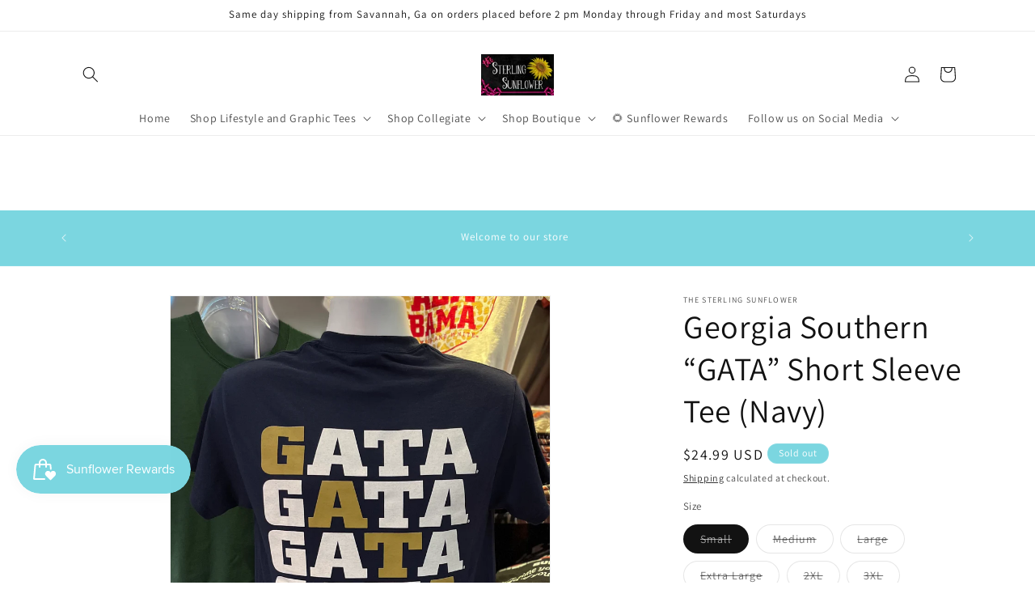

--- FILE ---
content_type: text/html; charset=utf-8
request_url: https://thesterlingsunflower.com/products/georgia-southern-gata-short-sleeve-tee-navy
body_size: 37163
content:
<!doctype html>
<html class="js" lang="en">
  <head>
    <meta charset="utf-8">
    <meta http-equiv="X-UA-Compatible" content="IE=edge">
    <meta name="viewport" content="width=device-width,initial-scale=1">
    <meta name="theme-color" content="">
    <link rel="canonical" href="https://thesterlingsunflower.com/products/georgia-southern-gata-short-sleeve-tee-navy"><link rel="icon" type="image/png" href="//thesterlingsunflower.com/cdn/shop/files/FullSizeRender_1_a735c421-bf61-4152-aee9-f6743287a6e2.jpg?crop=center&height=32&v=1729617627&width=32"><link rel="preconnect" href="https://fonts.shopifycdn.com" crossorigin><title>
      Georgia Southern “GATA” Short Sleeve Tee (Navy)
 &ndash; The Sterling Sunflower</title>

    
      <meta name="description" content="Design is printed on the back of a Hanes nano-t or Gildan heavy cotton short sleeve tee. See photos for left chest. HANES T-SHIRTS SEEM TO RUN SMALLER THROUGH THE SHOULDERS AND CHEST IN THE LARGER SIZES.  PLEASE KEEP THIS IN MIND WHEN ORDERING. Product Description 90% preshrunk cotton / 10% polyester Seamless rib at ne">
    

    

<meta property="og:site_name" content="The Sterling Sunflower">
<meta property="og:url" content="https://thesterlingsunflower.com/products/georgia-southern-gata-short-sleeve-tee-navy">
<meta property="og:title" content="Georgia Southern “GATA” Short Sleeve Tee (Navy)">
<meta property="og:type" content="product">
<meta property="og:description" content="Design is printed on the back of a Hanes nano-t or Gildan heavy cotton short sleeve tee. See photos for left chest. HANES T-SHIRTS SEEM TO RUN SMALLER THROUGH THE SHOULDERS AND CHEST IN THE LARGER SIZES.  PLEASE KEEP THIS IN MIND WHEN ORDERING. Product Description 90% preshrunk cotton / 10% polyester Seamless rib at ne"><meta property="og:image" content="http://thesterlingsunflower.com/cdn/shop/products/image_020ca75d-528d-451e-ad0e-13c40fd564e2.heic?v=1657741726">
  <meta property="og:image:secure_url" content="https://thesterlingsunflower.com/cdn/shop/products/image_020ca75d-528d-451e-ad0e-13c40fd564e2.heic?v=1657741726">
  <meta property="og:image:width" content="1818">
  <meta property="og:image:height" content="2119"><meta property="og:price:amount" content="24.99">
  <meta property="og:price:currency" content="USD"><meta name="twitter:card" content="summary_large_image">
<meta name="twitter:title" content="Georgia Southern “GATA” Short Sleeve Tee (Navy)">
<meta name="twitter:description" content="Design is printed on the back of a Hanes nano-t or Gildan heavy cotton short sleeve tee. See photos for left chest. HANES T-SHIRTS SEEM TO RUN SMALLER THROUGH THE SHOULDERS AND CHEST IN THE LARGER SIZES.  PLEASE KEEP THIS IN MIND WHEN ORDERING. Product Description 90% preshrunk cotton / 10% polyester Seamless rib at ne">


    <script src="//thesterlingsunflower.com/cdn/shop/t/14/assets/constants.js?v=132983761750457495441729610360" defer="defer"></script>
    <script src="//thesterlingsunflower.com/cdn/shop/t/14/assets/pubsub.js?v=158357773527763999511729610362" defer="defer"></script>
    <script src="//thesterlingsunflower.com/cdn/shop/t/14/assets/global.js?v=152862011079830610291729610360" defer="defer"></script>
    <script src="//thesterlingsunflower.com/cdn/shop/t/14/assets/details-disclosure.js?v=13653116266235556501729610360" defer="defer"></script>
    <script src="//thesterlingsunflower.com/cdn/shop/t/14/assets/details-modal.js?v=25581673532751508451729610360" defer="defer"></script>
    <script src="//thesterlingsunflower.com/cdn/shop/t/14/assets/search-form.js?v=133129549252120666541729610362" defer="defer"></script><script src="//thesterlingsunflower.com/cdn/shop/t/14/assets/animations.js?v=88693664871331136111729610360" defer="defer"></script><script>window.performance && window.performance.mark && window.performance.mark('shopify.content_for_header.start');</script><meta id="shopify-digital-wallet" name="shopify-digital-wallet" content="/18509197/digital_wallets/dialog">
<meta name="shopify-checkout-api-token" content="7cf0d70fc7c9e40f61929734f296b544">
<meta id="in-context-paypal-metadata" data-shop-id="18509197" data-venmo-supported="false" data-environment="production" data-locale="en_US" data-paypal-v4="true" data-currency="USD">
<link rel="alternate" type="application/json+oembed" href="https://thesterlingsunflower.com/products/georgia-southern-gata-short-sleeve-tee-navy.oembed">
<script async="async" src="/checkouts/internal/preloads.js?locale=en-US"></script>
<link rel="preconnect" href="https://shop.app" crossorigin="anonymous">
<script async="async" src="https://shop.app/checkouts/internal/preloads.js?locale=en-US&shop_id=18509197" crossorigin="anonymous"></script>
<script id="apple-pay-shop-capabilities" type="application/json">{"shopId":18509197,"countryCode":"US","currencyCode":"USD","merchantCapabilities":["supports3DS"],"merchantId":"gid:\/\/shopify\/Shop\/18509197","merchantName":"The Sterling Sunflower","requiredBillingContactFields":["postalAddress","email"],"requiredShippingContactFields":["postalAddress","email"],"shippingType":"shipping","supportedNetworks":["visa","masterCard","amex","discover","elo","jcb"],"total":{"type":"pending","label":"The Sterling Sunflower","amount":"1.00"},"shopifyPaymentsEnabled":true,"supportsSubscriptions":true}</script>
<script id="shopify-features" type="application/json">{"accessToken":"7cf0d70fc7c9e40f61929734f296b544","betas":["rich-media-storefront-analytics"],"domain":"thesterlingsunflower.com","predictiveSearch":true,"shopId":18509197,"locale":"en"}</script>
<script>var Shopify = Shopify || {};
Shopify.shop = "the-sterling-sunflower.myshopify.com";
Shopify.locale = "en";
Shopify.currency = {"active":"USD","rate":"1.0"};
Shopify.country = "US";
Shopify.theme = {"name":"Dawn","id":146464801007,"schema_name":"Dawn","schema_version":"15.2.0","theme_store_id":887,"role":"main"};
Shopify.theme.handle = "null";
Shopify.theme.style = {"id":null,"handle":null};
Shopify.cdnHost = "thesterlingsunflower.com/cdn";
Shopify.routes = Shopify.routes || {};
Shopify.routes.root = "/";</script>
<script type="module">!function(o){(o.Shopify=o.Shopify||{}).modules=!0}(window);</script>
<script>!function(o){function n(){var o=[];function n(){o.push(Array.prototype.slice.apply(arguments))}return n.q=o,n}var t=o.Shopify=o.Shopify||{};t.loadFeatures=n(),t.autoloadFeatures=n()}(window);</script>
<script>
  window.ShopifyPay = window.ShopifyPay || {};
  window.ShopifyPay.apiHost = "shop.app\/pay";
  window.ShopifyPay.redirectState = null;
</script>
<script id="shop-js-analytics" type="application/json">{"pageType":"product"}</script>
<script defer="defer" async type="module" src="//thesterlingsunflower.com/cdn/shopifycloud/shop-js/modules/v2/client.init-shop-cart-sync_BT-GjEfc.en.esm.js"></script>
<script defer="defer" async type="module" src="//thesterlingsunflower.com/cdn/shopifycloud/shop-js/modules/v2/chunk.common_D58fp_Oc.esm.js"></script>
<script defer="defer" async type="module" src="//thesterlingsunflower.com/cdn/shopifycloud/shop-js/modules/v2/chunk.modal_xMitdFEc.esm.js"></script>
<script type="module">
  await import("//thesterlingsunflower.com/cdn/shopifycloud/shop-js/modules/v2/client.init-shop-cart-sync_BT-GjEfc.en.esm.js");
await import("//thesterlingsunflower.com/cdn/shopifycloud/shop-js/modules/v2/chunk.common_D58fp_Oc.esm.js");
await import("//thesterlingsunflower.com/cdn/shopifycloud/shop-js/modules/v2/chunk.modal_xMitdFEc.esm.js");

  window.Shopify.SignInWithShop?.initShopCartSync?.({"fedCMEnabled":true,"windoidEnabled":true});

</script>
<script defer="defer" async type="module" src="//thesterlingsunflower.com/cdn/shopifycloud/shop-js/modules/v2/client.payment-terms_Ci9AEqFq.en.esm.js"></script>
<script defer="defer" async type="module" src="//thesterlingsunflower.com/cdn/shopifycloud/shop-js/modules/v2/chunk.common_D58fp_Oc.esm.js"></script>
<script defer="defer" async type="module" src="//thesterlingsunflower.com/cdn/shopifycloud/shop-js/modules/v2/chunk.modal_xMitdFEc.esm.js"></script>
<script type="module">
  await import("//thesterlingsunflower.com/cdn/shopifycloud/shop-js/modules/v2/client.payment-terms_Ci9AEqFq.en.esm.js");
await import("//thesterlingsunflower.com/cdn/shopifycloud/shop-js/modules/v2/chunk.common_D58fp_Oc.esm.js");
await import("//thesterlingsunflower.com/cdn/shopifycloud/shop-js/modules/v2/chunk.modal_xMitdFEc.esm.js");

  
</script>
<script>
  window.Shopify = window.Shopify || {};
  if (!window.Shopify.featureAssets) window.Shopify.featureAssets = {};
  window.Shopify.featureAssets['shop-js'] = {"shop-cart-sync":["modules/v2/client.shop-cart-sync_DZOKe7Ll.en.esm.js","modules/v2/chunk.common_D58fp_Oc.esm.js","modules/v2/chunk.modal_xMitdFEc.esm.js"],"init-fed-cm":["modules/v2/client.init-fed-cm_B6oLuCjv.en.esm.js","modules/v2/chunk.common_D58fp_Oc.esm.js","modules/v2/chunk.modal_xMitdFEc.esm.js"],"shop-cash-offers":["modules/v2/client.shop-cash-offers_D2sdYoxE.en.esm.js","modules/v2/chunk.common_D58fp_Oc.esm.js","modules/v2/chunk.modal_xMitdFEc.esm.js"],"shop-login-button":["modules/v2/client.shop-login-button_QeVjl5Y3.en.esm.js","modules/v2/chunk.common_D58fp_Oc.esm.js","modules/v2/chunk.modal_xMitdFEc.esm.js"],"pay-button":["modules/v2/client.pay-button_DXTOsIq6.en.esm.js","modules/v2/chunk.common_D58fp_Oc.esm.js","modules/v2/chunk.modal_xMitdFEc.esm.js"],"shop-button":["modules/v2/client.shop-button_DQZHx9pm.en.esm.js","modules/v2/chunk.common_D58fp_Oc.esm.js","modules/v2/chunk.modal_xMitdFEc.esm.js"],"avatar":["modules/v2/client.avatar_BTnouDA3.en.esm.js"],"init-windoid":["modules/v2/client.init-windoid_CR1B-cfM.en.esm.js","modules/v2/chunk.common_D58fp_Oc.esm.js","modules/v2/chunk.modal_xMitdFEc.esm.js"],"init-shop-for-new-customer-accounts":["modules/v2/client.init-shop-for-new-customer-accounts_C_vY_xzh.en.esm.js","modules/v2/client.shop-login-button_QeVjl5Y3.en.esm.js","modules/v2/chunk.common_D58fp_Oc.esm.js","modules/v2/chunk.modal_xMitdFEc.esm.js"],"init-shop-email-lookup-coordinator":["modules/v2/client.init-shop-email-lookup-coordinator_BI7n9ZSv.en.esm.js","modules/v2/chunk.common_D58fp_Oc.esm.js","modules/v2/chunk.modal_xMitdFEc.esm.js"],"init-shop-cart-sync":["modules/v2/client.init-shop-cart-sync_BT-GjEfc.en.esm.js","modules/v2/chunk.common_D58fp_Oc.esm.js","modules/v2/chunk.modal_xMitdFEc.esm.js"],"shop-toast-manager":["modules/v2/client.shop-toast-manager_DiYdP3xc.en.esm.js","modules/v2/chunk.common_D58fp_Oc.esm.js","modules/v2/chunk.modal_xMitdFEc.esm.js"],"init-customer-accounts":["modules/v2/client.init-customer-accounts_D9ZNqS-Q.en.esm.js","modules/v2/client.shop-login-button_QeVjl5Y3.en.esm.js","modules/v2/chunk.common_D58fp_Oc.esm.js","modules/v2/chunk.modal_xMitdFEc.esm.js"],"init-customer-accounts-sign-up":["modules/v2/client.init-customer-accounts-sign-up_iGw4briv.en.esm.js","modules/v2/client.shop-login-button_QeVjl5Y3.en.esm.js","modules/v2/chunk.common_D58fp_Oc.esm.js","modules/v2/chunk.modal_xMitdFEc.esm.js"],"shop-follow-button":["modules/v2/client.shop-follow-button_CqMgW2wH.en.esm.js","modules/v2/chunk.common_D58fp_Oc.esm.js","modules/v2/chunk.modal_xMitdFEc.esm.js"],"checkout-modal":["modules/v2/client.checkout-modal_xHeaAweL.en.esm.js","modules/v2/chunk.common_D58fp_Oc.esm.js","modules/v2/chunk.modal_xMitdFEc.esm.js"],"shop-login":["modules/v2/client.shop-login_D91U-Q7h.en.esm.js","modules/v2/chunk.common_D58fp_Oc.esm.js","modules/v2/chunk.modal_xMitdFEc.esm.js"],"lead-capture":["modules/v2/client.lead-capture_BJmE1dJe.en.esm.js","modules/v2/chunk.common_D58fp_Oc.esm.js","modules/v2/chunk.modal_xMitdFEc.esm.js"],"payment-terms":["modules/v2/client.payment-terms_Ci9AEqFq.en.esm.js","modules/v2/chunk.common_D58fp_Oc.esm.js","modules/v2/chunk.modal_xMitdFEc.esm.js"]};
</script>
<script>(function() {
  var isLoaded = false;
  function asyncLoad() {
    if (isLoaded) return;
    isLoaded = true;
    var urls = ["https:\/\/www.goldendev.win\/shopify\/show-recent-orders\/js\/show-recent-orders.js?shop=the-sterling-sunflower.myshopify.com","https:\/\/js.smile.io\/v1\/smile-shopify.js?shop=the-sterling-sunflower.myshopify.com","https:\/\/cdn.hextom.com\/js\/freeshippingbar.js?shop=the-sterling-sunflower.myshopify.com"];
    for (var i = 0; i < urls.length; i++) {
      var s = document.createElement('script');
      s.type = 'text/javascript';
      s.async = true;
      s.src = urls[i];
      var x = document.getElementsByTagName('script')[0];
      x.parentNode.insertBefore(s, x);
    }
  };
  if(window.attachEvent) {
    window.attachEvent('onload', asyncLoad);
  } else {
    window.addEventListener('load', asyncLoad, false);
  }
})();</script>
<script id="__st">var __st={"a":18509197,"offset":-18000,"reqid":"5a593ad4-5055-41f4-ad71-5a90592181c1-1769236475","pageurl":"thesterlingsunflower.com\/products\/georgia-southern-gata-short-sleeve-tee-navy","u":"4486267406fc","p":"product","rtyp":"product","rid":7736971100399};</script>
<script>window.ShopifyPaypalV4VisibilityTracking = true;</script>
<script id="captcha-bootstrap">!function(){'use strict';const t='contact',e='account',n='new_comment',o=[[t,t],['blogs',n],['comments',n],[t,'customer']],c=[[e,'customer_login'],[e,'guest_login'],[e,'recover_customer_password'],[e,'create_customer']],r=t=>t.map((([t,e])=>`form[action*='/${t}']:not([data-nocaptcha='true']) input[name='form_type'][value='${e}']`)).join(','),a=t=>()=>t?[...document.querySelectorAll(t)].map((t=>t.form)):[];function s(){const t=[...o],e=r(t);return a(e)}const i='password',u='form_key',d=['recaptcha-v3-token','g-recaptcha-response','h-captcha-response',i],f=()=>{try{return window.sessionStorage}catch{return}},m='__shopify_v',_=t=>t.elements[u];function p(t,e,n=!1){try{const o=window.sessionStorage,c=JSON.parse(o.getItem(e)),{data:r}=function(t){const{data:e,action:n}=t;return t[m]||n?{data:e,action:n}:{data:t,action:n}}(c);for(const[e,n]of Object.entries(r))t.elements[e]&&(t.elements[e].value=n);n&&o.removeItem(e)}catch(o){console.error('form repopulation failed',{error:o})}}const l='form_type',E='cptcha';function T(t){t.dataset[E]=!0}const w=window,h=w.document,L='Shopify',v='ce_forms',y='captcha';let A=!1;((t,e)=>{const n=(g='f06e6c50-85a8-45c8-87d0-21a2b65856fe',I='https://cdn.shopify.com/shopifycloud/storefront-forms-hcaptcha/ce_storefront_forms_captcha_hcaptcha.v1.5.2.iife.js',D={infoText:'Protected by hCaptcha',privacyText:'Privacy',termsText:'Terms'},(t,e,n)=>{const o=w[L][v],c=o.bindForm;if(c)return c(t,g,e,D).then(n);var r;o.q.push([[t,g,e,D],n]),r=I,A||(h.body.append(Object.assign(h.createElement('script'),{id:'captcha-provider',async:!0,src:r})),A=!0)});var g,I,D;w[L]=w[L]||{},w[L][v]=w[L][v]||{},w[L][v].q=[],w[L][y]=w[L][y]||{},w[L][y].protect=function(t,e){n(t,void 0,e),T(t)},Object.freeze(w[L][y]),function(t,e,n,w,h,L){const[v,y,A,g]=function(t,e,n){const i=e?o:[],u=t?c:[],d=[...i,...u],f=r(d),m=r(i),_=r(d.filter((([t,e])=>n.includes(e))));return[a(f),a(m),a(_),s()]}(w,h,L),I=t=>{const e=t.target;return e instanceof HTMLFormElement?e:e&&e.form},D=t=>v().includes(t);t.addEventListener('submit',(t=>{const e=I(t);if(!e)return;const n=D(e)&&!e.dataset.hcaptchaBound&&!e.dataset.recaptchaBound,o=_(e),c=g().includes(e)&&(!o||!o.value);(n||c)&&t.preventDefault(),c&&!n&&(function(t){try{if(!f())return;!function(t){const e=f();if(!e)return;const n=_(t);if(!n)return;const o=n.value;o&&e.removeItem(o)}(t);const e=Array.from(Array(32),(()=>Math.random().toString(36)[2])).join('');!function(t,e){_(t)||t.append(Object.assign(document.createElement('input'),{type:'hidden',name:u})),t.elements[u].value=e}(t,e),function(t,e){const n=f();if(!n)return;const o=[...t.querySelectorAll(`input[type='${i}']`)].map((({name:t})=>t)),c=[...d,...o],r={};for(const[a,s]of new FormData(t).entries())c.includes(a)||(r[a]=s);n.setItem(e,JSON.stringify({[m]:1,action:t.action,data:r}))}(t,e)}catch(e){console.error('failed to persist form',e)}}(e),e.submit())}));const S=(t,e)=>{t&&!t.dataset[E]&&(n(t,e.some((e=>e===t))),T(t))};for(const o of['focusin','change'])t.addEventListener(o,(t=>{const e=I(t);D(e)&&S(e,y())}));const B=e.get('form_key'),M=e.get(l),P=B&&M;t.addEventListener('DOMContentLoaded',(()=>{const t=y();if(P)for(const e of t)e.elements[l].value===M&&p(e,B);[...new Set([...A(),...v().filter((t=>'true'===t.dataset.shopifyCaptcha))])].forEach((e=>S(e,t)))}))}(h,new URLSearchParams(w.location.search),n,t,e,['guest_login'])})(!0,!0)}();</script>
<script integrity="sha256-4kQ18oKyAcykRKYeNunJcIwy7WH5gtpwJnB7kiuLZ1E=" data-source-attribution="shopify.loadfeatures" defer="defer" src="//thesterlingsunflower.com/cdn/shopifycloud/storefront/assets/storefront/load_feature-a0a9edcb.js" crossorigin="anonymous"></script>
<script crossorigin="anonymous" defer="defer" src="//thesterlingsunflower.com/cdn/shopifycloud/storefront/assets/shopify_pay/storefront-65b4c6d7.js?v=20250812"></script>
<script data-source-attribution="shopify.dynamic_checkout.dynamic.init">var Shopify=Shopify||{};Shopify.PaymentButton=Shopify.PaymentButton||{isStorefrontPortableWallets:!0,init:function(){window.Shopify.PaymentButton.init=function(){};var t=document.createElement("script");t.src="https://thesterlingsunflower.com/cdn/shopifycloud/portable-wallets/latest/portable-wallets.en.js",t.type="module",document.head.appendChild(t)}};
</script>
<script data-source-attribution="shopify.dynamic_checkout.buyer_consent">
  function portableWalletsHideBuyerConsent(e){var t=document.getElementById("shopify-buyer-consent"),n=document.getElementById("shopify-subscription-policy-button");t&&n&&(t.classList.add("hidden"),t.setAttribute("aria-hidden","true"),n.removeEventListener("click",e))}function portableWalletsShowBuyerConsent(e){var t=document.getElementById("shopify-buyer-consent"),n=document.getElementById("shopify-subscription-policy-button");t&&n&&(t.classList.remove("hidden"),t.removeAttribute("aria-hidden"),n.addEventListener("click",e))}window.Shopify?.PaymentButton&&(window.Shopify.PaymentButton.hideBuyerConsent=portableWalletsHideBuyerConsent,window.Shopify.PaymentButton.showBuyerConsent=portableWalletsShowBuyerConsent);
</script>
<script>
  function portableWalletsCleanup(e){e&&e.src&&console.error("Failed to load portable wallets script "+e.src);var t=document.querySelectorAll("shopify-accelerated-checkout .shopify-payment-button__skeleton, shopify-accelerated-checkout-cart .wallet-cart-button__skeleton"),e=document.getElementById("shopify-buyer-consent");for(let e=0;e<t.length;e++)t[e].remove();e&&e.remove()}function portableWalletsNotLoadedAsModule(e){e instanceof ErrorEvent&&"string"==typeof e.message&&e.message.includes("import.meta")&&"string"==typeof e.filename&&e.filename.includes("portable-wallets")&&(window.removeEventListener("error",portableWalletsNotLoadedAsModule),window.Shopify.PaymentButton.failedToLoad=e,"loading"===document.readyState?document.addEventListener("DOMContentLoaded",window.Shopify.PaymentButton.init):window.Shopify.PaymentButton.init())}window.addEventListener("error",portableWalletsNotLoadedAsModule);
</script>

<script type="module" src="https://thesterlingsunflower.com/cdn/shopifycloud/portable-wallets/latest/portable-wallets.en.js" onError="portableWalletsCleanup(this)" crossorigin="anonymous"></script>
<script nomodule>
  document.addEventListener("DOMContentLoaded", portableWalletsCleanup);
</script>

<link id="shopify-accelerated-checkout-styles" rel="stylesheet" media="screen" href="https://thesterlingsunflower.com/cdn/shopifycloud/portable-wallets/latest/accelerated-checkout-backwards-compat.css" crossorigin="anonymous">
<style id="shopify-accelerated-checkout-cart">
        #shopify-buyer-consent {
  margin-top: 1em;
  display: inline-block;
  width: 100%;
}

#shopify-buyer-consent.hidden {
  display: none;
}

#shopify-subscription-policy-button {
  background: none;
  border: none;
  padding: 0;
  text-decoration: underline;
  font-size: inherit;
  cursor: pointer;
}

#shopify-subscription-policy-button::before {
  box-shadow: none;
}

      </style>
<script id="sections-script" data-sections="header" defer="defer" src="//thesterlingsunflower.com/cdn/shop/t/14/compiled_assets/scripts.js?v=1147"></script>
<script>window.performance && window.performance.mark && window.performance.mark('shopify.content_for_header.end');</script>


    <style data-shopify>
      @font-face {
  font-family: Assistant;
  font-weight: 400;
  font-style: normal;
  font-display: swap;
  src: url("//thesterlingsunflower.com/cdn/fonts/assistant/assistant_n4.9120912a469cad1cc292572851508ca49d12e768.woff2") format("woff2"),
       url("//thesterlingsunflower.com/cdn/fonts/assistant/assistant_n4.6e9875ce64e0fefcd3f4446b7ec9036b3ddd2985.woff") format("woff");
}

      @font-face {
  font-family: Assistant;
  font-weight: 700;
  font-style: normal;
  font-display: swap;
  src: url("//thesterlingsunflower.com/cdn/fonts/assistant/assistant_n7.bf44452348ec8b8efa3aa3068825305886b1c83c.woff2") format("woff2"),
       url("//thesterlingsunflower.com/cdn/fonts/assistant/assistant_n7.0c887fee83f6b3bda822f1150b912c72da0f7b64.woff") format("woff");
}

      
      
      @font-face {
  font-family: Assistant;
  font-weight: 400;
  font-style: normal;
  font-display: swap;
  src: url("//thesterlingsunflower.com/cdn/fonts/assistant/assistant_n4.9120912a469cad1cc292572851508ca49d12e768.woff2") format("woff2"),
       url("//thesterlingsunflower.com/cdn/fonts/assistant/assistant_n4.6e9875ce64e0fefcd3f4446b7ec9036b3ddd2985.woff") format("woff");
}


      
        :root,
        .color-scheme-1 {
          --color-background: 255,255,255;
        
          --gradient-background: #ffffff;
        

        

        --color-foreground: 18,18,18;
        --color-background-contrast: 191,191,191;
        --color-shadow: 18,18,18;
        --color-button: 123,214,224;
        --color-button-text: 255,255,255;
        --color-secondary-button: 255,255,255;
        --color-secondary-button-text: 18,18,18;
        --color-link: 18,18,18;
        --color-badge-foreground: 18,18,18;
        --color-badge-background: 255,255,255;
        --color-badge-border: 18,18,18;
        --payment-terms-background-color: rgb(255 255 255);
      }
      
        
        .color-scheme-2 {
          --color-background: 243,243,243;
        
          --gradient-background: #f3f3f3;
        

        

        --color-foreground: 18,18,18;
        --color-background-contrast: 179,179,179;
        --color-shadow: 18,18,18;
        --color-button: 123,214,224;
        --color-button-text: 243,243,243;
        --color-secondary-button: 243,243,243;
        --color-secondary-button-text: 18,18,18;
        --color-link: 18,18,18;
        --color-badge-foreground: 18,18,18;
        --color-badge-background: 243,243,243;
        --color-badge-border: 18,18,18;
        --payment-terms-background-color: rgb(243 243 243);
      }
      
        
        .color-scheme-3 {
          --color-background: 123,214,224;
        
          --gradient-background: #7bd6e0;
        

        

        --color-foreground: 255,255,255;
        --color-background-contrast: 42,164,178;
        --color-shadow: 18,18,18;
        --color-button: 123,214,224;
        --color-button-text: 123,214,224;
        --color-secondary-button: 123,214,224;
        --color-secondary-button-text: 255,255,255;
        --color-link: 255,255,255;
        --color-badge-foreground: 255,255,255;
        --color-badge-background: 123,214,224;
        --color-badge-border: 255,255,255;
        --payment-terms-background-color: rgb(123 214 224);
      }
      
        
        .color-scheme-4 {
          --color-background: 233,70,176;
        
          --gradient-background: #e946b0;
        

        

        --color-foreground: 255,255,255;
        --color-background-contrast: 157,19,109;
        --color-shadow: 18,18,18;
        --color-button: 255,255,255;
        --color-button-text: 18,18,18;
        --color-secondary-button: 233,70,176;
        --color-secondary-button-text: 255,255,255;
        --color-link: 255,255,255;
        --color-badge-foreground: 255,255,255;
        --color-badge-background: 233,70,176;
        --color-badge-border: 255,255,255;
        --payment-terms-background-color: rgb(233 70 176);
      }
      
        
        .color-scheme-5 {
          --color-background: 51,79,180;
        
          --gradient-background: linear-gradient(310deg, rgba(51, 79, 180, 1) 100%, rgba(33, 249, 150, 1) 100%);
        

        

        --color-foreground: 255,255,255;
        --color-background-contrast: 23,35,81;
        --color-shadow: 18,18,18;
        --color-button: 255,255,255;
        --color-button-text: 123,214,224;
        --color-secondary-button: 51,79,180;
        --color-secondary-button-text: 255,255,255;
        --color-link: 255,255,255;
        --color-badge-foreground: 255,255,255;
        --color-badge-background: 51,79,180;
        --color-badge-border: 255,255,255;
        --payment-terms-background-color: rgb(51 79 180);
      }
      

      body, .color-scheme-1, .color-scheme-2, .color-scheme-3, .color-scheme-4, .color-scheme-5 {
        color: rgba(var(--color-foreground), 0.75);
        background-color: rgb(var(--color-background));
      }

      :root {
        --font-body-family: Assistant, sans-serif;
        --font-body-style: normal;
        --font-body-weight: 400;
        --font-body-weight-bold: 700;

        --font-heading-family: Assistant, sans-serif;
        --font-heading-style: normal;
        --font-heading-weight: 400;

        --font-body-scale: 1.0;
        --font-heading-scale: 1.0;

        --media-padding: px;
        --media-border-opacity: 0.05;
        --media-border-width: 1px;
        --media-radius: 0px;
        --media-shadow-opacity: 0.0;
        --media-shadow-horizontal-offset: 0px;
        --media-shadow-vertical-offset: 4px;
        --media-shadow-blur-radius: 5px;
        --media-shadow-visible: 0;

        --page-width: 120rem;
        --page-width-margin: 0rem;

        --product-card-image-padding: 0.0rem;
        --product-card-corner-radius: 0.0rem;
        --product-card-text-alignment: left;
        --product-card-border-width: 0.0rem;
        --product-card-border-opacity: 0.1;
        --product-card-shadow-opacity: 0.0;
        --product-card-shadow-visible: 0;
        --product-card-shadow-horizontal-offset: 0.0rem;
        --product-card-shadow-vertical-offset: 0.4rem;
        --product-card-shadow-blur-radius: 0.5rem;

        --collection-card-image-padding: 0.0rem;
        --collection-card-corner-radius: 0.0rem;
        --collection-card-text-alignment: left;
        --collection-card-border-width: 0.0rem;
        --collection-card-border-opacity: 0.1;
        --collection-card-shadow-opacity: 0.0;
        --collection-card-shadow-visible: 0;
        --collection-card-shadow-horizontal-offset: 0.0rem;
        --collection-card-shadow-vertical-offset: 0.4rem;
        --collection-card-shadow-blur-radius: 0.5rem;

        --blog-card-image-padding: 0.0rem;
        --blog-card-corner-radius: 0.0rem;
        --blog-card-text-alignment: left;
        --blog-card-border-width: 0.0rem;
        --blog-card-border-opacity: 0.1;
        --blog-card-shadow-opacity: 0.0;
        --blog-card-shadow-visible: 0;
        --blog-card-shadow-horizontal-offset: 0.0rem;
        --blog-card-shadow-vertical-offset: 0.4rem;
        --blog-card-shadow-blur-radius: 0.5rem;

        --badge-corner-radius: 4.0rem;

        --popup-border-width: 1px;
        --popup-border-opacity: 0.1;
        --popup-corner-radius: 0px;
        --popup-shadow-opacity: 0.05;
        --popup-shadow-horizontal-offset: 0px;
        --popup-shadow-vertical-offset: 4px;
        --popup-shadow-blur-radius: 5px;

        --drawer-border-width: 1px;
        --drawer-border-opacity: 0.1;
        --drawer-shadow-opacity: 0.0;
        --drawer-shadow-horizontal-offset: 0px;
        --drawer-shadow-vertical-offset: 4px;
        --drawer-shadow-blur-radius: 5px;

        --spacing-sections-desktop: 0px;
        --spacing-sections-mobile: 0px;

        --grid-desktop-vertical-spacing: 8px;
        --grid-desktop-horizontal-spacing: 8px;
        --grid-mobile-vertical-spacing: 4px;
        --grid-mobile-horizontal-spacing: 4px;

        --text-boxes-border-opacity: 0.1;
        --text-boxes-border-width: 0px;
        --text-boxes-radius: 0px;
        --text-boxes-shadow-opacity: 0.0;
        --text-boxes-shadow-visible: 0;
        --text-boxes-shadow-horizontal-offset: 0px;
        --text-boxes-shadow-vertical-offset: 4px;
        --text-boxes-shadow-blur-radius: 5px;

        --buttons-radius: 0px;
        --buttons-radius-outset: 0px;
        --buttons-border-width: 1px;
        --buttons-border-opacity: 1.0;
        --buttons-shadow-opacity: 0.0;
        --buttons-shadow-visible: 0;
        --buttons-shadow-horizontal-offset: 0px;
        --buttons-shadow-vertical-offset: 4px;
        --buttons-shadow-blur-radius: 5px;
        --buttons-border-offset: 0px;

        --inputs-radius: 0px;
        --inputs-border-width: 1px;
        --inputs-border-opacity: 0.55;
        --inputs-shadow-opacity: 0.0;
        --inputs-shadow-horizontal-offset: 0px;
        --inputs-margin-offset: 0px;
        --inputs-shadow-vertical-offset: 4px;
        --inputs-shadow-blur-radius: 5px;
        --inputs-radius-outset: 0px;

        --variant-pills-radius: 40px;
        --variant-pills-border-width: 1px;
        --variant-pills-border-opacity: 0.55;
        --variant-pills-shadow-opacity: 0.0;
        --variant-pills-shadow-horizontal-offset: 0px;
        --variant-pills-shadow-vertical-offset: 4px;
        --variant-pills-shadow-blur-radius: 5px;
      }

      *,
      *::before,
      *::after {
        box-sizing: inherit;
      }

      html {
        box-sizing: border-box;
        font-size: calc(var(--font-body-scale) * 62.5%);
        height: 100%;
      }

      body {
        display: grid;
        grid-template-rows: auto auto 1fr auto;
        grid-template-columns: 100%;
        min-height: 100%;
        margin: 0;
        font-size: 1.5rem;
        letter-spacing: 0.06rem;
        line-height: calc(1 + 0.8 / var(--font-body-scale));
        font-family: var(--font-body-family);
        font-style: var(--font-body-style);
        font-weight: var(--font-body-weight);
      }

      @media screen and (min-width: 750px) {
        body {
          font-size: 1.6rem;
        }
      }
    </style>

    <link href="//thesterlingsunflower.com/cdn/shop/t/14/assets/base.css?v=159841507637079171801729610360" rel="stylesheet" type="text/css" media="all" />
    <link rel="stylesheet" href="//thesterlingsunflower.com/cdn/shop/t/14/assets/component-cart-items.css?v=123238115697927560811729610360" media="print" onload="this.media='all'">
      <link rel="preload" as="font" href="//thesterlingsunflower.com/cdn/fonts/assistant/assistant_n4.9120912a469cad1cc292572851508ca49d12e768.woff2" type="font/woff2" crossorigin>
      

      <link rel="preload" as="font" href="//thesterlingsunflower.com/cdn/fonts/assistant/assistant_n4.9120912a469cad1cc292572851508ca49d12e768.woff2" type="font/woff2" crossorigin>
      
<link
        rel="stylesheet"
        href="//thesterlingsunflower.com/cdn/shop/t/14/assets/component-predictive-search.css?v=118923337488134913561729610360"
        media="print"
        onload="this.media='all'"
      ><script>
      if (Shopify.designMode) {
        document.documentElement.classList.add('shopify-design-mode');
      }
    </script>
    <!-- Facebook Pixel Code -->
    <script>
      // 2716348911838185
    </script>
  <!-- End Facebook Pixel Code -->
  <!-- BEGIN app block: shopify://apps/also-bought/blocks/app-embed-block/b94b27b4-738d-4d92-9e60-43c22d1da3f2 --><script>
    window.codeblackbelt = window.codeblackbelt || {};
    window.codeblackbelt.shop = window.codeblackbelt.shop || 'the-sterling-sunflower.myshopify.com';
    
        window.codeblackbelt.productId = 7736971100399;</script><script src="//cdn.codeblackbelt.com/widgets/also-bought/main.min.js?version=2026012401-0500" async></script>
<!-- END app block --><script src="https://cdn.shopify.com/extensions/019bec76-bf04-75b3-9131-34827afe520d/smile-io-275/assets/smile-loader.js" type="text/javascript" defer="defer"></script>
<script src="https://cdn.shopify.com/extensions/019b0ca3-aa13-7aa2-a0b4-6cb667a1f6f7/essential-countdown-timer-55/assets/countdown_timer_essential_apps.min.js" type="text/javascript" defer="defer"></script>
<link href="https://monorail-edge.shopifysvc.com" rel="dns-prefetch">
<script>(function(){if ("sendBeacon" in navigator && "performance" in window) {try {var session_token_from_headers = performance.getEntriesByType('navigation')[0].serverTiming.find(x => x.name == '_s').description;} catch {var session_token_from_headers = undefined;}var session_cookie_matches = document.cookie.match(/_shopify_s=([^;]*)/);var session_token_from_cookie = session_cookie_matches && session_cookie_matches.length === 2 ? session_cookie_matches[1] : "";var session_token = session_token_from_headers || session_token_from_cookie || "";function handle_abandonment_event(e) {var entries = performance.getEntries().filter(function(entry) {return /monorail-edge.shopifysvc.com/.test(entry.name);});if (!window.abandonment_tracked && entries.length === 0) {window.abandonment_tracked = true;var currentMs = Date.now();var navigation_start = performance.timing.navigationStart;var payload = {shop_id: 18509197,url: window.location.href,navigation_start,duration: currentMs - navigation_start,session_token,page_type: "product"};window.navigator.sendBeacon("https://monorail-edge.shopifysvc.com/v1/produce", JSON.stringify({schema_id: "online_store_buyer_site_abandonment/1.1",payload: payload,metadata: {event_created_at_ms: currentMs,event_sent_at_ms: currentMs}}));}}window.addEventListener('pagehide', handle_abandonment_event);}}());</script>
<script id="web-pixels-manager-setup">(function e(e,d,r,n,o){if(void 0===o&&(o={}),!Boolean(null===(a=null===(i=window.Shopify)||void 0===i?void 0:i.analytics)||void 0===a?void 0:a.replayQueue)){var i,a;window.Shopify=window.Shopify||{};var t=window.Shopify;t.analytics=t.analytics||{};var s=t.analytics;s.replayQueue=[],s.publish=function(e,d,r){return s.replayQueue.push([e,d,r]),!0};try{self.performance.mark("wpm:start")}catch(e){}var l=function(){var e={modern:/Edge?\/(1{2}[4-9]|1[2-9]\d|[2-9]\d{2}|\d{4,})\.\d+(\.\d+|)|Firefox\/(1{2}[4-9]|1[2-9]\d|[2-9]\d{2}|\d{4,})\.\d+(\.\d+|)|Chrom(ium|e)\/(9{2}|\d{3,})\.\d+(\.\d+|)|(Maci|X1{2}).+ Version\/(15\.\d+|(1[6-9]|[2-9]\d|\d{3,})\.\d+)([,.]\d+|)( \(\w+\)|)( Mobile\/\w+|) Safari\/|Chrome.+OPR\/(9{2}|\d{3,})\.\d+\.\d+|(CPU[ +]OS|iPhone[ +]OS|CPU[ +]iPhone|CPU IPhone OS|CPU iPad OS)[ +]+(15[._]\d+|(1[6-9]|[2-9]\d|\d{3,})[._]\d+)([._]\d+|)|Android:?[ /-](13[3-9]|1[4-9]\d|[2-9]\d{2}|\d{4,})(\.\d+|)(\.\d+|)|Android.+Firefox\/(13[5-9]|1[4-9]\d|[2-9]\d{2}|\d{4,})\.\d+(\.\d+|)|Android.+Chrom(ium|e)\/(13[3-9]|1[4-9]\d|[2-9]\d{2}|\d{4,})\.\d+(\.\d+|)|SamsungBrowser\/([2-9]\d|\d{3,})\.\d+/,legacy:/Edge?\/(1[6-9]|[2-9]\d|\d{3,})\.\d+(\.\d+|)|Firefox\/(5[4-9]|[6-9]\d|\d{3,})\.\d+(\.\d+|)|Chrom(ium|e)\/(5[1-9]|[6-9]\d|\d{3,})\.\d+(\.\d+|)([\d.]+$|.*Safari\/(?![\d.]+ Edge\/[\d.]+$))|(Maci|X1{2}).+ Version\/(10\.\d+|(1[1-9]|[2-9]\d|\d{3,})\.\d+)([,.]\d+|)( \(\w+\)|)( Mobile\/\w+|) Safari\/|Chrome.+OPR\/(3[89]|[4-9]\d|\d{3,})\.\d+\.\d+|(CPU[ +]OS|iPhone[ +]OS|CPU[ +]iPhone|CPU IPhone OS|CPU iPad OS)[ +]+(10[._]\d+|(1[1-9]|[2-9]\d|\d{3,})[._]\d+)([._]\d+|)|Android:?[ /-](13[3-9]|1[4-9]\d|[2-9]\d{2}|\d{4,})(\.\d+|)(\.\d+|)|Mobile Safari.+OPR\/([89]\d|\d{3,})\.\d+\.\d+|Android.+Firefox\/(13[5-9]|1[4-9]\d|[2-9]\d{2}|\d{4,})\.\d+(\.\d+|)|Android.+Chrom(ium|e)\/(13[3-9]|1[4-9]\d|[2-9]\d{2}|\d{4,})\.\d+(\.\d+|)|Android.+(UC? ?Browser|UCWEB|U3)[ /]?(15\.([5-9]|\d{2,})|(1[6-9]|[2-9]\d|\d{3,})\.\d+)\.\d+|SamsungBrowser\/(5\.\d+|([6-9]|\d{2,})\.\d+)|Android.+MQ{2}Browser\/(14(\.(9|\d{2,})|)|(1[5-9]|[2-9]\d|\d{3,})(\.\d+|))(\.\d+|)|K[Aa][Ii]OS\/(3\.\d+|([4-9]|\d{2,})\.\d+)(\.\d+|)/},d=e.modern,r=e.legacy,n=navigator.userAgent;return n.match(d)?"modern":n.match(r)?"legacy":"unknown"}(),u="modern"===l?"modern":"legacy",c=(null!=n?n:{modern:"",legacy:""})[u],f=function(e){return[e.baseUrl,"/wpm","/b",e.hashVersion,"modern"===e.buildTarget?"m":"l",".js"].join("")}({baseUrl:d,hashVersion:r,buildTarget:u}),m=function(e){var d=e.version,r=e.bundleTarget,n=e.surface,o=e.pageUrl,i=e.monorailEndpoint;return{emit:function(e){var a=e.status,t=e.errorMsg,s=(new Date).getTime(),l=JSON.stringify({metadata:{event_sent_at_ms:s},events:[{schema_id:"web_pixels_manager_load/3.1",payload:{version:d,bundle_target:r,page_url:o,status:a,surface:n,error_msg:t},metadata:{event_created_at_ms:s}}]});if(!i)return console&&console.warn&&console.warn("[Web Pixels Manager] No Monorail endpoint provided, skipping logging."),!1;try{return self.navigator.sendBeacon.bind(self.navigator)(i,l)}catch(e){}var u=new XMLHttpRequest;try{return u.open("POST",i,!0),u.setRequestHeader("Content-Type","text/plain"),u.send(l),!0}catch(e){return console&&console.warn&&console.warn("[Web Pixels Manager] Got an unhandled error while logging to Monorail."),!1}}}}({version:r,bundleTarget:l,surface:e.surface,pageUrl:self.location.href,monorailEndpoint:e.monorailEndpoint});try{o.browserTarget=l,function(e){var d=e.src,r=e.async,n=void 0===r||r,o=e.onload,i=e.onerror,a=e.sri,t=e.scriptDataAttributes,s=void 0===t?{}:t,l=document.createElement("script"),u=document.querySelector("head"),c=document.querySelector("body");if(l.async=n,l.src=d,a&&(l.integrity=a,l.crossOrigin="anonymous"),s)for(var f in s)if(Object.prototype.hasOwnProperty.call(s,f))try{l.dataset[f]=s[f]}catch(e){}if(o&&l.addEventListener("load",o),i&&l.addEventListener("error",i),u)u.appendChild(l);else{if(!c)throw new Error("Did not find a head or body element to append the script");c.appendChild(l)}}({src:f,async:!0,onload:function(){if(!function(){var e,d;return Boolean(null===(d=null===(e=window.Shopify)||void 0===e?void 0:e.analytics)||void 0===d?void 0:d.initialized)}()){var d=window.webPixelsManager.init(e)||void 0;if(d){var r=window.Shopify.analytics;r.replayQueue.forEach((function(e){var r=e[0],n=e[1],o=e[2];d.publishCustomEvent(r,n,o)})),r.replayQueue=[],r.publish=d.publishCustomEvent,r.visitor=d.visitor,r.initialized=!0}}},onerror:function(){return m.emit({status:"failed",errorMsg:"".concat(f," has failed to load")})},sri:function(e){var d=/^sha384-[A-Za-z0-9+/=]+$/;return"string"==typeof e&&d.test(e)}(c)?c:"",scriptDataAttributes:o}),m.emit({status:"loading"})}catch(e){m.emit({status:"failed",errorMsg:(null==e?void 0:e.message)||"Unknown error"})}}})({shopId: 18509197,storefrontBaseUrl: "https://thesterlingsunflower.com",extensionsBaseUrl: "https://extensions.shopifycdn.com/cdn/shopifycloud/web-pixels-manager",monorailEndpoint: "https://monorail-edge.shopifysvc.com/unstable/produce_batch",surface: "storefront-renderer",enabledBetaFlags: ["2dca8a86"],webPixelsConfigList: [{"id":"888897775","configuration":"{\"pixel_id\":\"971300938418704\",\"pixel_type\":\"facebook_pixel\"}","eventPayloadVersion":"v1","runtimeContext":"OPEN","scriptVersion":"ca16bc87fe92b6042fbaa3acc2fbdaa6","type":"APP","apiClientId":2329312,"privacyPurposes":["ANALYTICS","MARKETING","SALE_OF_DATA"],"dataSharingAdjustments":{"protectedCustomerApprovalScopes":["read_customer_address","read_customer_email","read_customer_name","read_customer_personal_data","read_customer_phone"]}},{"id":"shopify-app-pixel","configuration":"{}","eventPayloadVersion":"v1","runtimeContext":"STRICT","scriptVersion":"0450","apiClientId":"shopify-pixel","type":"APP","privacyPurposes":["ANALYTICS","MARKETING"]},{"id":"shopify-custom-pixel","eventPayloadVersion":"v1","runtimeContext":"LAX","scriptVersion":"0450","apiClientId":"shopify-pixel","type":"CUSTOM","privacyPurposes":["ANALYTICS","MARKETING"]}],isMerchantRequest: false,initData: {"shop":{"name":"The Sterling Sunflower","paymentSettings":{"currencyCode":"USD"},"myshopifyDomain":"the-sterling-sunflower.myshopify.com","countryCode":"US","storefrontUrl":"https:\/\/thesterlingsunflower.com"},"customer":null,"cart":null,"checkout":null,"productVariants":[{"price":{"amount":24.99,"currencyCode":"USD"},"product":{"title":"Georgia Southern “GATA” Short Sleeve Tee (Navy)","vendor":"The Sterling Sunflower","id":"7736971100399","untranslatedTitle":"Georgia Southern “GATA” Short Sleeve Tee (Navy)","url":"\/products\/georgia-southern-gata-short-sleeve-tee-navy","type":""},"id":"43032038113519","image":{"src":"\/\/thesterlingsunflower.com\/cdn\/shop\/products\/image_020ca75d-528d-451e-ad0e-13c40fd564e2.heic?v=1657741726"},"sku":null,"title":"Small","untranslatedTitle":"Small"},{"price":{"amount":24.99,"currencyCode":"USD"},"product":{"title":"Georgia Southern “GATA” Short Sleeve Tee (Navy)","vendor":"The Sterling Sunflower","id":"7736971100399","untranslatedTitle":"Georgia Southern “GATA” Short Sleeve Tee (Navy)","url":"\/products\/georgia-southern-gata-short-sleeve-tee-navy","type":""},"id":"43032038146287","image":{"src":"\/\/thesterlingsunflower.com\/cdn\/shop\/products\/image_020ca75d-528d-451e-ad0e-13c40fd564e2.heic?v=1657741726"},"sku":null,"title":"Medium","untranslatedTitle":"Medium"},{"price":{"amount":24.99,"currencyCode":"USD"},"product":{"title":"Georgia Southern “GATA” Short Sleeve Tee (Navy)","vendor":"The Sterling Sunflower","id":"7736971100399","untranslatedTitle":"Georgia Southern “GATA” Short Sleeve Tee (Navy)","url":"\/products\/georgia-southern-gata-short-sleeve-tee-navy","type":""},"id":"43032038179055","image":{"src":"\/\/thesterlingsunflower.com\/cdn\/shop\/products\/image_020ca75d-528d-451e-ad0e-13c40fd564e2.heic?v=1657741726"},"sku":null,"title":"Large","untranslatedTitle":"Large"},{"price":{"amount":24.99,"currencyCode":"USD"},"product":{"title":"Georgia Southern “GATA” Short Sleeve Tee (Navy)","vendor":"The Sterling Sunflower","id":"7736971100399","untranslatedTitle":"Georgia Southern “GATA” Short Sleeve Tee (Navy)","url":"\/products\/georgia-southern-gata-short-sleeve-tee-navy","type":""},"id":"43032038211823","image":{"src":"\/\/thesterlingsunflower.com\/cdn\/shop\/products\/image_020ca75d-528d-451e-ad0e-13c40fd564e2.heic?v=1657741726"},"sku":null,"title":"Extra Large","untranslatedTitle":"Extra Large"},{"price":{"amount":26.99,"currencyCode":"USD"},"product":{"title":"Georgia Southern “GATA” Short Sleeve Tee (Navy)","vendor":"The Sterling Sunflower","id":"7736971100399","untranslatedTitle":"Georgia Southern “GATA” Short Sleeve Tee (Navy)","url":"\/products\/georgia-southern-gata-short-sleeve-tee-navy","type":""},"id":"43032038244591","image":{"src":"\/\/thesterlingsunflower.com\/cdn\/shop\/products\/image_020ca75d-528d-451e-ad0e-13c40fd564e2.heic?v=1657741726"},"sku":null,"title":"2XL","untranslatedTitle":"2XL"},{"price":{"amount":27.99,"currencyCode":"USD"},"product":{"title":"Georgia Southern “GATA” Short Sleeve Tee (Navy)","vendor":"The Sterling Sunflower","id":"7736971100399","untranslatedTitle":"Georgia Southern “GATA” Short Sleeve Tee (Navy)","url":"\/products\/georgia-southern-gata-short-sleeve-tee-navy","type":""},"id":"43032040472815","image":{"src":"\/\/thesterlingsunflower.com\/cdn\/shop\/products\/image_020ca75d-528d-451e-ad0e-13c40fd564e2.heic?v=1657741726"},"sku":null,"title":"3XL","untranslatedTitle":"3XL"},{"price":{"amount":28.99,"currencyCode":"USD"},"product":{"title":"Georgia Southern “GATA” Short Sleeve Tee (Navy)","vendor":"The Sterling Sunflower","id":"7736971100399","untranslatedTitle":"Georgia Southern “GATA” Short Sleeve Tee (Navy)","url":"\/products\/georgia-southern-gata-short-sleeve-tee-navy","type":""},"id":"43032040505583","image":{"src":"\/\/thesterlingsunflower.com\/cdn\/shop\/products\/image_020ca75d-528d-451e-ad0e-13c40fd564e2.heic?v=1657741726"},"sku":null,"title":"4XL","untranslatedTitle":"4XL"}],"purchasingCompany":null},},"https://thesterlingsunflower.com/cdn","fcfee988w5aeb613cpc8e4bc33m6693e112",{"modern":"","legacy":""},{"shopId":"18509197","storefrontBaseUrl":"https:\/\/thesterlingsunflower.com","extensionBaseUrl":"https:\/\/extensions.shopifycdn.com\/cdn\/shopifycloud\/web-pixels-manager","surface":"storefront-renderer","enabledBetaFlags":"[\"2dca8a86\"]","isMerchantRequest":"false","hashVersion":"fcfee988w5aeb613cpc8e4bc33m6693e112","publish":"custom","events":"[[\"page_viewed\",{}],[\"product_viewed\",{\"productVariant\":{\"price\":{\"amount\":24.99,\"currencyCode\":\"USD\"},\"product\":{\"title\":\"Georgia Southern “GATA” Short Sleeve Tee (Navy)\",\"vendor\":\"The Sterling Sunflower\",\"id\":\"7736971100399\",\"untranslatedTitle\":\"Georgia Southern “GATA” Short Sleeve Tee (Navy)\",\"url\":\"\/products\/georgia-southern-gata-short-sleeve-tee-navy\",\"type\":\"\"},\"id\":\"43032038113519\",\"image\":{\"src\":\"\/\/thesterlingsunflower.com\/cdn\/shop\/products\/image_020ca75d-528d-451e-ad0e-13c40fd564e2.heic?v=1657741726\"},\"sku\":null,\"title\":\"Small\",\"untranslatedTitle\":\"Small\"}}]]"});</script><script>
  window.ShopifyAnalytics = window.ShopifyAnalytics || {};
  window.ShopifyAnalytics.meta = window.ShopifyAnalytics.meta || {};
  window.ShopifyAnalytics.meta.currency = 'USD';
  var meta = {"product":{"id":7736971100399,"gid":"gid:\/\/shopify\/Product\/7736971100399","vendor":"The Sterling Sunflower","type":"","handle":"georgia-southern-gata-short-sleeve-tee-navy","variants":[{"id":43032038113519,"price":2499,"name":"Georgia Southern “GATA” Short Sleeve Tee (Navy) - Small","public_title":"Small","sku":null},{"id":43032038146287,"price":2499,"name":"Georgia Southern “GATA” Short Sleeve Tee (Navy) - Medium","public_title":"Medium","sku":null},{"id":43032038179055,"price":2499,"name":"Georgia Southern “GATA” Short Sleeve Tee (Navy) - Large","public_title":"Large","sku":null},{"id":43032038211823,"price":2499,"name":"Georgia Southern “GATA” Short Sleeve Tee (Navy) - Extra Large","public_title":"Extra Large","sku":null},{"id":43032038244591,"price":2699,"name":"Georgia Southern “GATA” Short Sleeve Tee (Navy) - 2XL","public_title":"2XL","sku":null},{"id":43032040472815,"price":2799,"name":"Georgia Southern “GATA” Short Sleeve Tee (Navy) - 3XL","public_title":"3XL","sku":null},{"id":43032040505583,"price":2899,"name":"Georgia Southern “GATA” Short Sleeve Tee (Navy) - 4XL","public_title":"4XL","sku":null}],"remote":false},"page":{"pageType":"product","resourceType":"product","resourceId":7736971100399,"requestId":"5a593ad4-5055-41f4-ad71-5a90592181c1-1769236475"}};
  for (var attr in meta) {
    window.ShopifyAnalytics.meta[attr] = meta[attr];
  }
</script>
<script class="analytics">
  (function () {
    var customDocumentWrite = function(content) {
      var jquery = null;

      if (window.jQuery) {
        jquery = window.jQuery;
      } else if (window.Checkout && window.Checkout.$) {
        jquery = window.Checkout.$;
      }

      if (jquery) {
        jquery('body').append(content);
      }
    };

    var hasLoggedConversion = function(token) {
      if (token) {
        return document.cookie.indexOf('loggedConversion=' + token) !== -1;
      }
      return false;
    }

    var setCookieIfConversion = function(token) {
      if (token) {
        var twoMonthsFromNow = new Date(Date.now());
        twoMonthsFromNow.setMonth(twoMonthsFromNow.getMonth() + 2);

        document.cookie = 'loggedConversion=' + token + '; expires=' + twoMonthsFromNow;
      }
    }

    var trekkie = window.ShopifyAnalytics.lib = window.trekkie = window.trekkie || [];
    if (trekkie.integrations) {
      return;
    }
    trekkie.methods = [
      'identify',
      'page',
      'ready',
      'track',
      'trackForm',
      'trackLink'
    ];
    trekkie.factory = function(method) {
      return function() {
        var args = Array.prototype.slice.call(arguments);
        args.unshift(method);
        trekkie.push(args);
        return trekkie;
      };
    };
    for (var i = 0; i < trekkie.methods.length; i++) {
      var key = trekkie.methods[i];
      trekkie[key] = trekkie.factory(key);
    }
    trekkie.load = function(config) {
      trekkie.config = config || {};
      trekkie.config.initialDocumentCookie = document.cookie;
      var first = document.getElementsByTagName('script')[0];
      var script = document.createElement('script');
      script.type = 'text/javascript';
      script.onerror = function(e) {
        var scriptFallback = document.createElement('script');
        scriptFallback.type = 'text/javascript';
        scriptFallback.onerror = function(error) {
                var Monorail = {
      produce: function produce(monorailDomain, schemaId, payload) {
        var currentMs = new Date().getTime();
        var event = {
          schema_id: schemaId,
          payload: payload,
          metadata: {
            event_created_at_ms: currentMs,
            event_sent_at_ms: currentMs
          }
        };
        return Monorail.sendRequest("https://" + monorailDomain + "/v1/produce", JSON.stringify(event));
      },
      sendRequest: function sendRequest(endpointUrl, payload) {
        // Try the sendBeacon API
        if (window && window.navigator && typeof window.navigator.sendBeacon === 'function' && typeof window.Blob === 'function' && !Monorail.isIos12()) {
          var blobData = new window.Blob([payload], {
            type: 'text/plain'
          });

          if (window.navigator.sendBeacon(endpointUrl, blobData)) {
            return true;
          } // sendBeacon was not successful

        } // XHR beacon

        var xhr = new XMLHttpRequest();

        try {
          xhr.open('POST', endpointUrl);
          xhr.setRequestHeader('Content-Type', 'text/plain');
          xhr.send(payload);
        } catch (e) {
          console.log(e);
        }

        return false;
      },
      isIos12: function isIos12() {
        return window.navigator.userAgent.lastIndexOf('iPhone; CPU iPhone OS 12_') !== -1 || window.navigator.userAgent.lastIndexOf('iPad; CPU OS 12_') !== -1;
      }
    };
    Monorail.produce('monorail-edge.shopifysvc.com',
      'trekkie_storefront_load_errors/1.1',
      {shop_id: 18509197,
      theme_id: 146464801007,
      app_name: "storefront",
      context_url: window.location.href,
      source_url: "//thesterlingsunflower.com/cdn/s/trekkie.storefront.8d95595f799fbf7e1d32231b9a28fd43b70c67d3.min.js"});

        };
        scriptFallback.async = true;
        scriptFallback.src = '//thesterlingsunflower.com/cdn/s/trekkie.storefront.8d95595f799fbf7e1d32231b9a28fd43b70c67d3.min.js';
        first.parentNode.insertBefore(scriptFallback, first);
      };
      script.async = true;
      script.src = '//thesterlingsunflower.com/cdn/s/trekkie.storefront.8d95595f799fbf7e1d32231b9a28fd43b70c67d3.min.js';
      first.parentNode.insertBefore(script, first);
    };
    trekkie.load(
      {"Trekkie":{"appName":"storefront","development":false,"defaultAttributes":{"shopId":18509197,"isMerchantRequest":null,"themeId":146464801007,"themeCityHash":"2110240747686248116","contentLanguage":"en","currency":"USD","eventMetadataId":"8cd61cde-4875-4cb9-96b0-3e10d4f8c9ea"},"isServerSideCookieWritingEnabled":true,"monorailRegion":"shop_domain","enabledBetaFlags":["65f19447"]},"Session Attribution":{},"S2S":{"facebookCapiEnabled":true,"source":"trekkie-storefront-renderer","apiClientId":580111}}
    );

    var loaded = false;
    trekkie.ready(function() {
      if (loaded) return;
      loaded = true;

      window.ShopifyAnalytics.lib = window.trekkie;

      var originalDocumentWrite = document.write;
      document.write = customDocumentWrite;
      try { window.ShopifyAnalytics.merchantGoogleAnalytics.call(this); } catch(error) {};
      document.write = originalDocumentWrite;

      window.ShopifyAnalytics.lib.page(null,{"pageType":"product","resourceType":"product","resourceId":7736971100399,"requestId":"5a593ad4-5055-41f4-ad71-5a90592181c1-1769236475","shopifyEmitted":true});

      var match = window.location.pathname.match(/checkouts\/(.+)\/(thank_you|post_purchase)/)
      var token = match? match[1]: undefined;
      if (!hasLoggedConversion(token)) {
        setCookieIfConversion(token);
        window.ShopifyAnalytics.lib.track("Viewed Product",{"currency":"USD","variantId":43032038113519,"productId":7736971100399,"productGid":"gid:\/\/shopify\/Product\/7736971100399","name":"Georgia Southern “GATA” Short Sleeve Tee (Navy) - Small","price":"24.99","sku":null,"brand":"The Sterling Sunflower","variant":"Small","category":"","nonInteraction":true,"remote":false},undefined,undefined,{"shopifyEmitted":true});
      window.ShopifyAnalytics.lib.track("monorail:\/\/trekkie_storefront_viewed_product\/1.1",{"currency":"USD","variantId":43032038113519,"productId":7736971100399,"productGid":"gid:\/\/shopify\/Product\/7736971100399","name":"Georgia Southern “GATA” Short Sleeve Tee (Navy) - Small","price":"24.99","sku":null,"brand":"The Sterling Sunflower","variant":"Small","category":"","nonInteraction":true,"remote":false,"referer":"https:\/\/thesterlingsunflower.com\/products\/georgia-southern-gata-short-sleeve-tee-navy"});
      }
    });


        var eventsListenerScript = document.createElement('script');
        eventsListenerScript.async = true;
        eventsListenerScript.src = "//thesterlingsunflower.com/cdn/shopifycloud/storefront/assets/shop_events_listener-3da45d37.js";
        document.getElementsByTagName('head')[0].appendChild(eventsListenerScript);

})();</script>
<script
  defer
  src="https://thesterlingsunflower.com/cdn/shopifycloud/perf-kit/shopify-perf-kit-3.0.4.min.js"
  data-application="storefront-renderer"
  data-shop-id="18509197"
  data-render-region="gcp-us-east1"
  data-page-type="product"
  data-theme-instance-id="146464801007"
  data-theme-name="Dawn"
  data-theme-version="15.2.0"
  data-monorail-region="shop_domain"
  data-resource-timing-sampling-rate="10"
  data-shs="true"
  data-shs-beacon="true"
  data-shs-export-with-fetch="true"
  data-shs-logs-sample-rate="1"
  data-shs-beacon-endpoint="https://thesterlingsunflower.com/api/collect"
></script>
</head>

  <body class="gradient">
    <a class="skip-to-content-link button visually-hidden" href="#MainContent">
      Skip to content
    </a><!-- BEGIN sections: header-group -->
<div id="shopify-section-sections--18745313525999__announcement-bar" class="shopify-section shopify-section-group-header-group announcement-bar-section"><link href="//thesterlingsunflower.com/cdn/shop/t/14/assets/component-slideshow.css?v=17933591812325749411729610360" rel="stylesheet" type="text/css" media="all" />
<link href="//thesterlingsunflower.com/cdn/shop/t/14/assets/component-slider.css?v=14039311878856620671729610360" rel="stylesheet" type="text/css" media="all" />

  <link href="//thesterlingsunflower.com/cdn/shop/t/14/assets/component-list-social.css?v=35792976012981934991729610360" rel="stylesheet" type="text/css" media="all" />


<div
  class="utility-bar color-scheme-1 gradient utility-bar--bottom-border"
  
>
  <div class="page-width utility-bar__grid"><div
        class="announcement-bar"
        role="region"
        aria-label="Announcement"
        
      ><p class="announcement-bar__message h5">
            <span>Same day shipping from Savannah, Ga on orders placed before 2 pm Monday through Friday and most Saturdays</span></p></div><div class="localization-wrapper">
</div>
  </div>
</div>


</div><div id="shopify-section-sections--18745313525999__header" class="shopify-section shopify-section-group-header-group section-header"><link rel="stylesheet" href="//thesterlingsunflower.com/cdn/shop/t/14/assets/component-list-menu.css?v=151968516119678728991729610360" media="print" onload="this.media='all'">
<link rel="stylesheet" href="//thesterlingsunflower.com/cdn/shop/t/14/assets/component-search.css?v=165164710990765432851729610360" media="print" onload="this.media='all'">
<link rel="stylesheet" href="//thesterlingsunflower.com/cdn/shop/t/14/assets/component-menu-drawer.css?v=147478906057189667651729610360" media="print" onload="this.media='all'">
<link rel="stylesheet" href="//thesterlingsunflower.com/cdn/shop/t/14/assets/component-cart-notification.css?v=54116361853792938221729610360" media="print" onload="this.media='all'"><link rel="stylesheet" href="//thesterlingsunflower.com/cdn/shop/t/14/assets/component-price.css?v=70172745017360139101729610360" media="print" onload="this.media='all'"><style>
  header-drawer {
    justify-self: start;
    margin-left: -1.2rem;
  }@media screen and (min-width: 990px) {
      header-drawer {
        display: none;
      }
    }.menu-drawer-container {
    display: flex;
  }

  .list-menu {
    list-style: none;
    padding: 0;
    margin: 0;
  }

  .list-menu--inline {
    display: inline-flex;
    flex-wrap: wrap;
  }

  summary.list-menu__item {
    padding-right: 2.7rem;
  }

  .list-menu__item {
    display: flex;
    align-items: center;
    line-height: calc(1 + 0.3 / var(--font-body-scale));
  }

  .list-menu__item--link {
    text-decoration: none;
    padding-bottom: 1rem;
    padding-top: 1rem;
    line-height: calc(1 + 0.8 / var(--font-body-scale));
  }

  @media screen and (min-width: 750px) {
    .list-menu__item--link {
      padding-bottom: 0.5rem;
      padding-top: 0.5rem;
    }
  }
</style><style data-shopify>.header {
    padding: 10px 3rem 0px 3rem;
  }

  .section-header {
    position: sticky; /* This is for fixing a Safari z-index issue. PR #2147 */
    margin-bottom: 0px;
  }

  @media screen and (min-width: 750px) {
    .section-header {
      margin-bottom: 0px;
    }
  }

  @media screen and (min-width: 990px) {
    .header {
      padding-top: 20px;
      padding-bottom: 0px;
    }
  }</style><script src="//thesterlingsunflower.com/cdn/shop/t/14/assets/cart-notification.js?v=133508293167896966491729610360" defer="defer"></script><sticky-header data-sticky-type="on-scroll-up" class="header-wrapper color-scheme-1 gradient header-wrapper--border-bottom"><header class="header header--top-center header--mobile-center page-width header--has-menu header--has-social header--has-account">

<header-drawer data-breakpoint="tablet">
  <details id="Details-menu-drawer-container" class="menu-drawer-container">
    <summary
      class="header__icon header__icon--menu header__icon--summary link focus-inset"
      aria-label="Menu"
    >
      <span><svg xmlns="http://www.w3.org/2000/svg" fill="none" class="icon icon-hamburger" viewBox="0 0 18 16"><path fill="currentColor" d="M1 .5a.5.5 0 1 0 0 1h15.71a.5.5 0 0 0 0-1zM.5 8a.5.5 0 0 1 .5-.5h15.71a.5.5 0 0 1 0 1H1A.5.5 0 0 1 .5 8m0 7a.5.5 0 0 1 .5-.5h15.71a.5.5 0 0 1 0 1H1a.5.5 0 0 1-.5-.5"/></svg>
<svg xmlns="http://www.w3.org/2000/svg" fill="none" class="icon icon-close" viewBox="0 0 18 17"><path fill="currentColor" d="M.865 15.978a.5.5 0 0 0 .707.707l7.433-7.431 7.579 7.282a.501.501 0 0 0 .846-.37.5.5 0 0 0-.153-.351L9.712 8.546l7.417-7.416a.5.5 0 1 0-.707-.708L8.991 7.853 1.413.573a.5.5 0 1 0-.693.72l7.563 7.268z"/></svg>
</span>
    </summary>
    <div id="menu-drawer" class="gradient menu-drawer motion-reduce color-scheme-1">
      <div class="menu-drawer__inner-container">
        <div class="menu-drawer__navigation-container">
          <nav class="menu-drawer__navigation">
            <ul class="menu-drawer__menu has-submenu list-menu" role="list"><li><a
                      id="HeaderDrawer-home"
                      href="/"
                      class="menu-drawer__menu-item list-menu__item link link--text focus-inset"
                      
                    >
                      Home
                    </a></li><li><details id="Details-menu-drawer-menu-item-2">
                      <summary
                        id="HeaderDrawer-shop-lifestyle-and-graphic-tees"
                        class="menu-drawer__menu-item list-menu__item link link--text focus-inset"
                      >
                        Shop Lifestyle and Graphic Tees
                        <span class="svg-wrapper"><svg xmlns="http://www.w3.org/2000/svg" fill="none" class="icon icon-arrow" viewBox="0 0 14 10"><path fill="currentColor" fill-rule="evenodd" d="M8.537.808a.5.5 0 0 1 .817-.162l4 4a.5.5 0 0 1 0 .708l-4 4a.5.5 0 1 1-.708-.708L11.793 5.5H1a.5.5 0 0 1 0-1h10.793L8.646 1.354a.5.5 0 0 1-.109-.546" clip-rule="evenodd"/></svg>
</span>
                        <span class="svg-wrapper"><svg class="icon icon-caret" viewBox="0 0 10 6"><path fill="currentColor" fill-rule="evenodd" d="M9.354.646a.5.5 0 0 0-.708 0L5 4.293 1.354.646a.5.5 0 0 0-.708.708l4 4a.5.5 0 0 0 .708 0l4-4a.5.5 0 0 0 0-.708" clip-rule="evenodd"/></svg>
</span>
                      </summary>
                      <div
                        id="link-shop-lifestyle-and-graphic-tees"
                        class="menu-drawer__submenu has-submenu gradient motion-reduce"
                        tabindex="-1"
                      >
                        <div class="menu-drawer__inner-submenu">
                          <button class="menu-drawer__close-button link link--text focus-inset" aria-expanded="true">
                            <span class="svg-wrapper"><svg xmlns="http://www.w3.org/2000/svg" fill="none" class="icon icon-arrow" viewBox="0 0 14 10"><path fill="currentColor" fill-rule="evenodd" d="M8.537.808a.5.5 0 0 1 .817-.162l4 4a.5.5 0 0 1 0 .708l-4 4a.5.5 0 1 1-.708-.708L11.793 5.5H1a.5.5 0 0 1 0-1h10.793L8.646 1.354a.5.5 0 0 1-.109-.546" clip-rule="evenodd"/></svg>
</span>
                            Shop Lifestyle and Graphic Tees
                          </button>
                          <ul class="menu-drawer__menu list-menu" role="list" tabindex="-1"><li><details id="Details-menu-drawer-shop-lifestyle-and-graphic-tees-shop-lifestyle-brands">
                                    <summary
                                      id="HeaderDrawer-shop-lifestyle-and-graphic-tees-shop-lifestyle-brands"
                                      class="menu-drawer__menu-item link link--text list-menu__item focus-inset"
                                    >
                                      Shop Lifestyle Brands
                                      <span class="svg-wrapper"><svg xmlns="http://www.w3.org/2000/svg" fill="none" class="icon icon-arrow" viewBox="0 0 14 10"><path fill="currentColor" fill-rule="evenodd" d="M8.537.808a.5.5 0 0 1 .817-.162l4 4a.5.5 0 0 1 0 .708l-4 4a.5.5 0 1 1-.708-.708L11.793 5.5H1a.5.5 0 0 1 0-1h10.793L8.646 1.354a.5.5 0 0 1-.109-.546" clip-rule="evenodd"/></svg>
</span>
                                      <span class="svg-wrapper"><svg class="icon icon-caret" viewBox="0 0 10 6"><path fill="currentColor" fill-rule="evenodd" d="M9.354.646a.5.5 0 0 0-.708 0L5 4.293 1.354.646a.5.5 0 0 0-.708.708l4 4a.5.5 0 0 0 .708 0l4-4a.5.5 0 0 0 0-.708" clip-rule="evenodd"/></svg>
</span>
                                    </summary>
                                    <div
                                      id="childlink-shop-lifestyle-brands"
                                      class="menu-drawer__submenu has-submenu gradient motion-reduce"
                                    >
                                      <button
                                        class="menu-drawer__close-button link link--text focus-inset"
                                        aria-expanded="true"
                                      >
                                        <span class="svg-wrapper"><svg xmlns="http://www.w3.org/2000/svg" fill="none" class="icon icon-arrow" viewBox="0 0 14 10"><path fill="currentColor" fill-rule="evenodd" d="M8.537.808a.5.5 0 0 1 .817-.162l4 4a.5.5 0 0 1 0 .708l-4 4a.5.5 0 1 1-.708-.708L11.793 5.5H1a.5.5 0 0 1 0-1h10.793L8.646 1.354a.5.5 0 0 1-.109-.546" clip-rule="evenodd"/></svg>
</span>
                                        Shop Lifestyle Brands
                                      </button>
                                      <ul
                                        class="menu-drawer__menu list-menu"
                                        role="list"
                                        tabindex="-1"
                                      ><li>
                                            <a
                                              id="HeaderDrawer-shop-lifestyle-and-graphic-tees-shop-lifestyle-brands-shop-small"
                                              href="/collections/small-water-and-mountain"
                                              class="menu-drawer__menu-item link link--text list-menu__item focus-inset"
                                              
                                            >
                                              Shop Small
                                            </a>
                                          </li><li>
                                            <a
                                              id="HeaderDrawer-shop-lifestyle-and-graphic-tees-shop-lifestyle-brands-shop-medium"
                                              href="/collections/medium-water-and-mountain"
                                              class="menu-drawer__menu-item link link--text list-menu__item focus-inset"
                                              
                                            >
                                              Shop Medium
                                            </a>
                                          </li><li>
                                            <a
                                              id="HeaderDrawer-shop-lifestyle-and-graphic-tees-shop-lifestyle-brands-shop-large"
                                              href="/collections/large-water-and-mountain"
                                              class="menu-drawer__menu-item link link--text list-menu__item focus-inset"
                                              
                                            >
                                              Shop Large
                                            </a>
                                          </li><li>
                                            <a
                                              id="HeaderDrawer-shop-lifestyle-and-graphic-tees-shop-lifestyle-brands-shop-xl"
                                              href="/collections/xl-water-and-mountain"
                                              class="menu-drawer__menu-item link link--text list-menu__item focus-inset"
                                              
                                            >
                                              Shop XL
                                            </a>
                                          </li><li>
                                            <a
                                              id="HeaderDrawer-shop-lifestyle-and-graphic-tees-shop-lifestyle-brands-shop-xxl"
                                              href="/collections/xxl-water-and-mountain"
                                              class="menu-drawer__menu-item link link--text list-menu__item focus-inset"
                                              
                                            >
                                              Shop XXL
                                            </a>
                                          </li><li>
                                            <a
                                              id="HeaderDrawer-shop-lifestyle-and-graphic-tees-shop-lifestyle-brands-shop-xxxl"
                                              href="/collections/xxxl-water-and-mountaain"
                                              class="menu-drawer__menu-item link link--text list-menu__item focus-inset"
                                              
                                            >
                                              Shop XXXL
                                            </a>
                                          </li></ul>
                                    </div>
                                  </details></li><li><details id="Details-menu-drawer-shop-lifestyle-and-graphic-tees-shop-graphic-tees">
                                    <summary
                                      id="HeaderDrawer-shop-lifestyle-and-graphic-tees-shop-graphic-tees"
                                      class="menu-drawer__menu-item link link--text list-menu__item focus-inset"
                                    >
                                      Shop Graphic Tees
                                      <span class="svg-wrapper"><svg xmlns="http://www.w3.org/2000/svg" fill="none" class="icon icon-arrow" viewBox="0 0 14 10"><path fill="currentColor" fill-rule="evenodd" d="M8.537.808a.5.5 0 0 1 .817-.162l4 4a.5.5 0 0 1 0 .708l-4 4a.5.5 0 1 1-.708-.708L11.793 5.5H1a.5.5 0 0 1 0-1h10.793L8.646 1.354a.5.5 0 0 1-.109-.546" clip-rule="evenodd"/></svg>
</span>
                                      <span class="svg-wrapper"><svg class="icon icon-caret" viewBox="0 0 10 6"><path fill="currentColor" fill-rule="evenodd" d="M9.354.646a.5.5 0 0 0-.708 0L5 4.293 1.354.646a.5.5 0 0 0-.708.708l4 4a.5.5 0 0 0 .708 0l4-4a.5.5 0 0 0 0-.708" clip-rule="evenodd"/></svg>
</span>
                                    </summary>
                                    <div
                                      id="childlink-shop-graphic-tees"
                                      class="menu-drawer__submenu has-submenu gradient motion-reduce"
                                    >
                                      <button
                                        class="menu-drawer__close-button link link--text focus-inset"
                                        aria-expanded="true"
                                      >
                                        <span class="svg-wrapper"><svg xmlns="http://www.w3.org/2000/svg" fill="none" class="icon icon-arrow" viewBox="0 0 14 10"><path fill="currentColor" fill-rule="evenodd" d="M8.537.808a.5.5 0 0 1 .817-.162l4 4a.5.5 0 0 1 0 .708l-4 4a.5.5 0 1 1-.708-.708L11.793 5.5H1a.5.5 0 0 1 0-1h10.793L8.646 1.354a.5.5 0 0 1-.109-.546" clip-rule="evenodd"/></svg>
</span>
                                        Shop Graphic Tees
                                      </button>
                                      <ul
                                        class="menu-drawer__menu list-menu"
                                        role="list"
                                        tabindex="-1"
                                      ><li>
                                            <a
                                              id="HeaderDrawer-shop-lifestyle-and-graphic-tees-shop-graphic-tees-shop-small"
                                              href="/collections/gt-small"
                                              class="menu-drawer__menu-item link link--text list-menu__item focus-inset"
                                              
                                            >
                                              Shop Small
                                            </a>
                                          </li><li>
                                            <a
                                              id="HeaderDrawer-shop-lifestyle-and-graphic-tees-shop-graphic-tees-shop-medium"
                                              href="/collections/gt-medium"
                                              class="menu-drawer__menu-item link link--text list-menu__item focus-inset"
                                              
                                            >
                                              Shop Medium
                                            </a>
                                          </li><li>
                                            <a
                                              id="HeaderDrawer-shop-lifestyle-and-graphic-tees-shop-graphic-tees-shop-large"
                                              href="/collections/gt-large"
                                              class="menu-drawer__menu-item link link--text list-menu__item focus-inset"
                                              
                                            >
                                              Shop Large
                                            </a>
                                          </li><li>
                                            <a
                                              id="HeaderDrawer-shop-lifestyle-and-graphic-tees-shop-graphic-tees-shop-xl"
                                              href="/collections/gt-xl"
                                              class="menu-drawer__menu-item link link--text list-menu__item focus-inset"
                                              
                                            >
                                              Shop XL
                                            </a>
                                          </li><li>
                                            <a
                                              id="HeaderDrawer-shop-lifestyle-and-graphic-tees-shop-graphic-tees-shop-xxl"
                                              href="/collections/gt-xxl"
                                              class="menu-drawer__menu-item link link--text list-menu__item focus-inset"
                                              
                                            >
                                              Shop XXL
                                            </a>
                                          </li><li>
                                            <a
                                              id="HeaderDrawer-shop-lifestyle-and-graphic-tees-shop-graphic-tees-shop-xxxl"
                                              href="/collections/gt-xxxl"
                                              class="menu-drawer__menu-item link link--text list-menu__item focus-inset"
                                              
                                            >
                                              Shop XXXL
                                            </a>
                                          </li></ul>
                                    </div>
                                  </details></li></ul>
                        </div>
                      </div>
                    </details></li><li><details id="Details-menu-drawer-menu-item-3">
                      <summary
                        id="HeaderDrawer-shop-collegiate"
                        class="menu-drawer__menu-item list-menu__item link link--text focus-inset"
                      >
                        Shop Collegiate
                        <span class="svg-wrapper"><svg xmlns="http://www.w3.org/2000/svg" fill="none" class="icon icon-arrow" viewBox="0 0 14 10"><path fill="currentColor" fill-rule="evenodd" d="M8.537.808a.5.5 0 0 1 .817-.162l4 4a.5.5 0 0 1 0 .708l-4 4a.5.5 0 1 1-.708-.708L11.793 5.5H1a.5.5 0 0 1 0-1h10.793L8.646 1.354a.5.5 0 0 1-.109-.546" clip-rule="evenodd"/></svg>
</span>
                        <span class="svg-wrapper"><svg class="icon icon-caret" viewBox="0 0 10 6"><path fill="currentColor" fill-rule="evenodd" d="M9.354.646a.5.5 0 0 0-.708 0L5 4.293 1.354.646a.5.5 0 0 0-.708.708l4 4a.5.5 0 0 0 .708 0l4-4a.5.5 0 0 0 0-.708" clip-rule="evenodd"/></svg>
</span>
                      </summary>
                      <div
                        id="link-shop-collegiate"
                        class="menu-drawer__submenu has-submenu gradient motion-reduce"
                        tabindex="-1"
                      >
                        <div class="menu-drawer__inner-submenu">
                          <button class="menu-drawer__close-button link link--text focus-inset" aria-expanded="true">
                            <span class="svg-wrapper"><svg xmlns="http://www.w3.org/2000/svg" fill="none" class="icon icon-arrow" viewBox="0 0 14 10"><path fill="currentColor" fill-rule="evenodd" d="M8.537.808a.5.5 0 0 1 .817-.162l4 4a.5.5 0 0 1 0 .708l-4 4a.5.5 0 1 1-.708-.708L11.793 5.5H1a.5.5 0 0 1 0-1h10.793L8.646 1.354a.5.5 0 0 1-.109-.546" clip-rule="evenodd"/></svg>
</span>
                            Shop Collegiate
                          </button>
                          <ul class="menu-drawer__menu list-menu" role="list" tabindex="-1"><li><details id="Details-menu-drawer-shop-collegiate-shop-uga">
                                    <summary
                                      id="HeaderDrawer-shop-collegiate-shop-uga"
                                      class="menu-drawer__menu-item link link--text list-menu__item focus-inset"
                                    >
                                      Shop UGA
                                      <span class="svg-wrapper"><svg xmlns="http://www.w3.org/2000/svg" fill="none" class="icon icon-arrow" viewBox="0 0 14 10"><path fill="currentColor" fill-rule="evenodd" d="M8.537.808a.5.5 0 0 1 .817-.162l4 4a.5.5 0 0 1 0 .708l-4 4a.5.5 0 1 1-.708-.708L11.793 5.5H1a.5.5 0 0 1 0-1h10.793L8.646 1.354a.5.5 0 0 1-.109-.546" clip-rule="evenodd"/></svg>
</span>
                                      <span class="svg-wrapper"><svg class="icon icon-caret" viewBox="0 0 10 6"><path fill="currentColor" fill-rule="evenodd" d="M9.354.646a.5.5 0 0 0-.708 0L5 4.293 1.354.646a.5.5 0 0 0-.708.708l4 4a.5.5 0 0 0 .708 0l4-4a.5.5 0 0 0 0-.708" clip-rule="evenodd"/></svg>
</span>
                                    </summary>
                                    <div
                                      id="childlink-shop-uga"
                                      class="menu-drawer__submenu has-submenu gradient motion-reduce"
                                    >
                                      <button
                                        class="menu-drawer__close-button link link--text focus-inset"
                                        aria-expanded="true"
                                      >
                                        <span class="svg-wrapper"><svg xmlns="http://www.w3.org/2000/svg" fill="none" class="icon icon-arrow" viewBox="0 0 14 10"><path fill="currentColor" fill-rule="evenodd" d="M8.537.808a.5.5 0 0 1 .817-.162l4 4a.5.5 0 0 1 0 .708l-4 4a.5.5 0 1 1-.708-.708L11.793 5.5H1a.5.5 0 0 1 0-1h10.793L8.646 1.354a.5.5 0 0 1-.109-.546" clip-rule="evenodd"/></svg>
</span>
                                        Shop UGA
                                      </button>
                                      <ul
                                        class="menu-drawer__menu list-menu"
                                        role="list"
                                        tabindex="-1"
                                      ><li>
                                            <a
                                              id="HeaderDrawer-shop-collegiate-shop-uga-shop-youth"
                                              href="/collections/uga-youth"
                                              class="menu-drawer__menu-item link link--text list-menu__item focus-inset"
                                              
                                            >
                                              Shop youth
                                            </a>
                                          </li><li>
                                            <a
                                              id="HeaderDrawer-shop-collegiate-shop-uga-shop-small"
                                              href="/collections/uga-small"
                                              class="menu-drawer__menu-item link link--text list-menu__item focus-inset"
                                              
                                            >
                                              Shop small
                                            </a>
                                          </li><li>
                                            <a
                                              id="HeaderDrawer-shop-collegiate-shop-uga-shop-medium"
                                              href="/collections/uga-medium"
                                              class="menu-drawer__menu-item link link--text list-menu__item focus-inset"
                                              
                                            >
                                              Shop medium
                                            </a>
                                          </li><li>
                                            <a
                                              id="HeaderDrawer-shop-collegiate-shop-uga-shop-large"
                                              href="/collections/uga-large"
                                              class="menu-drawer__menu-item link link--text list-menu__item focus-inset"
                                              
                                            >
                                              Shop large
                                            </a>
                                          </li><li>
                                            <a
                                              id="HeaderDrawer-shop-collegiate-shop-uga-shop-xl"
                                              href="/collections/uga-xl"
                                              class="menu-drawer__menu-item link link--text list-menu__item focus-inset"
                                              
                                            >
                                              Shop XL
                                            </a>
                                          </li><li>
                                            <a
                                              id="HeaderDrawer-shop-collegiate-shop-uga-shop-xxl"
                                              href="/collections/uga-xxl"
                                              class="menu-drawer__menu-item link link--text list-menu__item focus-inset"
                                              
                                            >
                                              Shop XXL
                                            </a>
                                          </li><li>
                                            <a
                                              id="HeaderDrawer-shop-collegiate-shop-uga-shop-3xl"
                                              href="/collections/uga-3xl"
                                              class="menu-drawer__menu-item link link--text list-menu__item focus-inset"
                                              
                                            >
                                              Shop 3XL
                                            </a>
                                          </li><li>
                                            <a
                                              id="HeaderDrawer-shop-collegiate-shop-uga-shop-4xl"
                                              href="/collections/uga-4xl"
                                              class="menu-drawer__menu-item link link--text list-menu__item focus-inset"
                                              
                                            >
                                              Shop 4XL
                                            </a>
                                          </li><li>
                                            <a
                                              id="HeaderDrawer-shop-collegiate-shop-uga-shop-5xl"
                                              href="/collections/uga-5xl"
                                              class="menu-drawer__menu-item link link--text list-menu__item focus-inset"
                                              
                                            >
                                              Shop 5XL
                                            </a>
                                          </li></ul>
                                    </div>
                                  </details></li><li><a
                                    id="HeaderDrawer-shop-collegiate-shop-georgia-southern"
                                    href="/collections/georgia-southern-t-shirts"
                                    class="menu-drawer__menu-item link link--text list-menu__item focus-inset"
                                    
                                  >
                                    Shop Georgia Southern
                                  </a></li><li><details id="Details-menu-drawer-shop-collegiate-shop-alabama">
                                    <summary
                                      id="HeaderDrawer-shop-collegiate-shop-alabama"
                                      class="menu-drawer__menu-item link link--text list-menu__item focus-inset"
                                    >
                                      Shop Alabama
                                      <span class="svg-wrapper"><svg xmlns="http://www.w3.org/2000/svg" fill="none" class="icon icon-arrow" viewBox="0 0 14 10"><path fill="currentColor" fill-rule="evenodd" d="M8.537.808a.5.5 0 0 1 .817-.162l4 4a.5.5 0 0 1 0 .708l-4 4a.5.5 0 1 1-.708-.708L11.793 5.5H1a.5.5 0 0 1 0-1h10.793L8.646 1.354a.5.5 0 0 1-.109-.546" clip-rule="evenodd"/></svg>
</span>
                                      <span class="svg-wrapper"><svg class="icon icon-caret" viewBox="0 0 10 6"><path fill="currentColor" fill-rule="evenodd" d="M9.354.646a.5.5 0 0 0-.708 0L5 4.293 1.354.646a.5.5 0 0 0-.708.708l4 4a.5.5 0 0 0 .708 0l4-4a.5.5 0 0 0 0-.708" clip-rule="evenodd"/></svg>
</span>
                                    </summary>
                                    <div
                                      id="childlink-shop-alabama"
                                      class="menu-drawer__submenu has-submenu gradient motion-reduce"
                                    >
                                      <button
                                        class="menu-drawer__close-button link link--text focus-inset"
                                        aria-expanded="true"
                                      >
                                        <span class="svg-wrapper"><svg xmlns="http://www.w3.org/2000/svg" fill="none" class="icon icon-arrow" viewBox="0 0 14 10"><path fill="currentColor" fill-rule="evenodd" d="M8.537.808a.5.5 0 0 1 .817-.162l4 4a.5.5 0 0 1 0 .708l-4 4a.5.5 0 1 1-.708-.708L11.793 5.5H1a.5.5 0 0 1 0-1h10.793L8.646 1.354a.5.5 0 0 1-.109-.546" clip-rule="evenodd"/></svg>
</span>
                                        Shop Alabama
                                      </button>
                                      <ul
                                        class="menu-drawer__menu list-menu"
                                        role="list"
                                        tabindex="-1"
                                      ><li>
                                            <a
                                              id="HeaderDrawer-shop-collegiate-shop-alabama-shop-youth"
                                              href="/collections/alabama-youth"
                                              class="menu-drawer__menu-item link link--text list-menu__item focus-inset"
                                              
                                            >
                                              Shop youth
                                            </a>
                                          </li><li>
                                            <a
                                              id="HeaderDrawer-shop-collegiate-shop-alabama-shop-small"
                                              href="/collections/alabama-small"
                                              class="menu-drawer__menu-item link link--text list-menu__item focus-inset"
                                              
                                            >
                                              Shop small
                                            </a>
                                          </li><li>
                                            <a
                                              id="HeaderDrawer-shop-collegiate-shop-alabama-shop-medium"
                                              href="/collections/alabama-medium"
                                              class="menu-drawer__menu-item link link--text list-menu__item focus-inset"
                                              
                                            >
                                              Shop medium
                                            </a>
                                          </li><li>
                                            <a
                                              id="HeaderDrawer-shop-collegiate-shop-alabama-shop-large"
                                              href="/collections/alabama-large"
                                              class="menu-drawer__menu-item link link--text list-menu__item focus-inset"
                                              
                                            >
                                              Shop large
                                            </a>
                                          </li><li>
                                            <a
                                              id="HeaderDrawer-shop-collegiate-shop-alabama-shop-xl"
                                              href="/collections/alabama-xl"
                                              class="menu-drawer__menu-item link link--text list-menu__item focus-inset"
                                              
                                            >
                                              Shop XL
                                            </a>
                                          </li><li>
                                            <a
                                              id="HeaderDrawer-shop-collegiate-shop-alabama-shop-xxl"
                                              href="/collections/alabama-xxl"
                                              class="menu-drawer__menu-item link link--text list-menu__item focus-inset"
                                              
                                            >
                                              Shop XXL
                                            </a>
                                          </li><li>
                                            <a
                                              id="HeaderDrawer-shop-collegiate-shop-alabama-shop-3xl"
                                              href="/collections/alabama-3xl"
                                              class="menu-drawer__menu-item link link--text list-menu__item focus-inset"
                                              
                                            >
                                              Shop 3XL
                                            </a>
                                          </li><li>
                                            <a
                                              id="HeaderDrawer-shop-collegiate-shop-alabama-shop-4xl"
                                              href="/collections/alabama-4xl"
                                              class="menu-drawer__menu-item link link--text list-menu__item focus-inset"
                                              
                                            >
                                              Shop 4XL
                                            </a>
                                          </li><li>
                                            <a
                                              id="HeaderDrawer-shop-collegiate-shop-alabama-shop-5xl"
                                              href="/collections/alabama-5xl"
                                              class="menu-drawer__menu-item link link--text list-menu__item focus-inset"
                                              
                                            >
                                              Shop 5XL
                                            </a>
                                          </li></ul>
                                    </div>
                                  </details></li><li><a
                                    id="HeaderDrawer-shop-collegiate-shop-all-collegiate"
                                    href="/collections/game-day-tees"
                                    class="menu-drawer__menu-item link link--text list-menu__item focus-inset"
                                    
                                  >
                                    Shop All Collegiate
                                  </a></li></ul>
                        </div>
                      </div>
                    </details></li><li><details id="Details-menu-drawer-menu-item-4">
                      <summary
                        id="HeaderDrawer-shop-boutique"
                        class="menu-drawer__menu-item list-menu__item link link--text focus-inset"
                      >
                        Shop Boutique
                        <span class="svg-wrapper"><svg xmlns="http://www.w3.org/2000/svg" fill="none" class="icon icon-arrow" viewBox="0 0 14 10"><path fill="currentColor" fill-rule="evenodd" d="M8.537.808a.5.5 0 0 1 .817-.162l4 4a.5.5 0 0 1 0 .708l-4 4a.5.5 0 1 1-.708-.708L11.793 5.5H1a.5.5 0 0 1 0-1h10.793L8.646 1.354a.5.5 0 0 1-.109-.546" clip-rule="evenodd"/></svg>
</span>
                        <span class="svg-wrapper"><svg class="icon icon-caret" viewBox="0 0 10 6"><path fill="currentColor" fill-rule="evenodd" d="M9.354.646a.5.5 0 0 0-.708 0L5 4.293 1.354.646a.5.5 0 0 0-.708.708l4 4a.5.5 0 0 0 .708 0l4-4a.5.5 0 0 0 0-.708" clip-rule="evenodd"/></svg>
</span>
                      </summary>
                      <div
                        id="link-shop-boutique"
                        class="menu-drawer__submenu has-submenu gradient motion-reduce"
                        tabindex="-1"
                      >
                        <div class="menu-drawer__inner-submenu">
                          <button class="menu-drawer__close-button link link--text focus-inset" aria-expanded="true">
                            <span class="svg-wrapper"><svg xmlns="http://www.w3.org/2000/svg" fill="none" class="icon icon-arrow" viewBox="0 0 14 10"><path fill="currentColor" fill-rule="evenodd" d="M8.537.808a.5.5 0 0 1 .817-.162l4 4a.5.5 0 0 1 0 .708l-4 4a.5.5 0 1 1-.708-.708L11.793 5.5H1a.5.5 0 0 1 0-1h10.793L8.646 1.354a.5.5 0 0 1-.109-.546" clip-rule="evenodd"/></svg>
</span>
                            Shop Boutique
                          </button>
                          <ul class="menu-drawer__menu list-menu" role="list" tabindex="-1"><li><details id="Details-menu-drawer-shop-boutique-boutique-collection">
                                    <summary
                                      id="HeaderDrawer-shop-boutique-boutique-collection"
                                      class="menu-drawer__menu-item link link--text list-menu__item focus-inset"
                                    >
                                      Boutique Collection
                                      <span class="svg-wrapper"><svg xmlns="http://www.w3.org/2000/svg" fill="none" class="icon icon-arrow" viewBox="0 0 14 10"><path fill="currentColor" fill-rule="evenodd" d="M8.537.808a.5.5 0 0 1 .817-.162l4 4a.5.5 0 0 1 0 .708l-4 4a.5.5 0 1 1-.708-.708L11.793 5.5H1a.5.5 0 0 1 0-1h10.793L8.646 1.354a.5.5 0 0 1-.109-.546" clip-rule="evenodd"/></svg>
</span>
                                      <span class="svg-wrapper"><svg class="icon icon-caret" viewBox="0 0 10 6"><path fill="currentColor" fill-rule="evenodd" d="M9.354.646a.5.5 0 0 0-.708 0L5 4.293 1.354.646a.5.5 0 0 0-.708.708l4 4a.5.5 0 0 0 .708 0l4-4a.5.5 0 0 0 0-.708" clip-rule="evenodd"/></svg>
</span>
                                    </summary>
                                    <div
                                      id="childlink-boutique-collection"
                                      class="menu-drawer__submenu has-submenu gradient motion-reduce"
                                    >
                                      <button
                                        class="menu-drawer__close-button link link--text focus-inset"
                                        aria-expanded="true"
                                      >
                                        <span class="svg-wrapper"><svg xmlns="http://www.w3.org/2000/svg" fill="none" class="icon icon-arrow" viewBox="0 0 14 10"><path fill="currentColor" fill-rule="evenodd" d="M8.537.808a.5.5 0 0 1 .817-.162l4 4a.5.5 0 0 1 0 .708l-4 4a.5.5 0 1 1-.708-.708L11.793 5.5H1a.5.5 0 0 1 0-1h10.793L8.646 1.354a.5.5 0 0 1-.109-.546" clip-rule="evenodd"/></svg>
</span>
                                        Boutique Collection
                                      </button>
                                      <ul
                                        class="menu-drawer__menu list-menu"
                                        role="list"
                                        tabindex="-1"
                                      ><li>
                                            <a
                                              id="HeaderDrawer-shop-boutique-boutique-collection-shop-small"
                                              href="/collections/boutique-small"
                                              class="menu-drawer__menu-item link link--text list-menu__item focus-inset"
                                              
                                            >
                                              Shop Small
                                            </a>
                                          </li><li>
                                            <a
                                              id="HeaderDrawer-shop-boutique-boutique-collection-shop-medium"
                                              href="/collections/boutique-medium"
                                              class="menu-drawer__menu-item link link--text list-menu__item focus-inset"
                                              
                                            >
                                              Shop Medium
                                            </a>
                                          </li><li>
                                            <a
                                              id="HeaderDrawer-shop-boutique-boutique-collection-shop-large"
                                              href="/collections/boutique-large"
                                              class="menu-drawer__menu-item link link--text list-menu__item focus-inset"
                                              
                                            >
                                              Shop Large
                                            </a>
                                          </li><li>
                                            <a
                                              id="HeaderDrawer-shop-boutique-boutique-collection-shop-xl-and-1x"
                                              href="/collections/boutique-xl"
                                              class="menu-drawer__menu-item link link--text list-menu__item focus-inset"
                                              
                                            >
                                              Shop XL and 1X
                                            </a>
                                          </li><li>
                                            <a
                                              id="HeaderDrawer-shop-boutique-boutique-collection-shop-xxl"
                                              href="/collections/boutique-xxl"
                                              class="menu-drawer__menu-item link link--text list-menu__item focus-inset"
                                              
                                            >
                                              Shop XXL
                                            </a>
                                          </li><li>
                                            <a
                                              id="HeaderDrawer-shop-boutique-boutique-collection-shop-xxxl"
                                              href="/collections/boutique-xxxl"
                                              class="menu-drawer__menu-item link link--text list-menu__item focus-inset"
                                              
                                            >
                                              Shop XXXL
                                            </a>
                                          </li></ul>
                                    </div>
                                  </details></li></ul>
                        </div>
                      </div>
                    </details></li><li><a
                      id="HeaderDrawer-sunflower-rewards"
                      href="https://www.thesterlingsunflower.com/#smile-home"
                      class="menu-drawer__menu-item list-menu__item link link--text focus-inset"
                      
                    >
                      🌻 Sunflower Rewards 
                    </a></li><li><details id="Details-menu-drawer-menu-item-6">
                      <summary
                        id="HeaderDrawer-follow-us-on-social-media"
                        class="menu-drawer__menu-item list-menu__item link link--text focus-inset"
                      >
                        Follow us on Social Media
                        <span class="svg-wrapper"><svg xmlns="http://www.w3.org/2000/svg" fill="none" class="icon icon-arrow" viewBox="0 0 14 10"><path fill="currentColor" fill-rule="evenodd" d="M8.537.808a.5.5 0 0 1 .817-.162l4 4a.5.5 0 0 1 0 .708l-4 4a.5.5 0 1 1-.708-.708L11.793 5.5H1a.5.5 0 0 1 0-1h10.793L8.646 1.354a.5.5 0 0 1-.109-.546" clip-rule="evenodd"/></svg>
</span>
                        <span class="svg-wrapper"><svg class="icon icon-caret" viewBox="0 0 10 6"><path fill="currentColor" fill-rule="evenodd" d="M9.354.646a.5.5 0 0 0-.708 0L5 4.293 1.354.646a.5.5 0 0 0-.708.708l4 4a.5.5 0 0 0 .708 0l4-4a.5.5 0 0 0 0-.708" clip-rule="evenodd"/></svg>
</span>
                      </summary>
                      <div
                        id="link-follow-us-on-social-media"
                        class="menu-drawer__submenu has-submenu gradient motion-reduce"
                        tabindex="-1"
                      >
                        <div class="menu-drawer__inner-submenu">
                          <button class="menu-drawer__close-button link link--text focus-inset" aria-expanded="true">
                            <span class="svg-wrapper"><svg xmlns="http://www.w3.org/2000/svg" fill="none" class="icon icon-arrow" viewBox="0 0 14 10"><path fill="currentColor" fill-rule="evenodd" d="M8.537.808a.5.5 0 0 1 .817-.162l4 4a.5.5 0 0 1 0 .708l-4 4a.5.5 0 1 1-.708-.708L11.793 5.5H1a.5.5 0 0 1 0-1h10.793L8.646 1.354a.5.5 0 0 1-.109-.546" clip-rule="evenodd"/></svg>
</span>
                            Follow us on Social Media
                          </button>
                          <ul class="menu-drawer__menu list-menu" role="list" tabindex="-1"><li><a
                                    id="HeaderDrawer-follow-us-on-social-media-like-us-on-facebook"
                                    href="https://www.Facebook.com/thesterlingsunflower"
                                    class="menu-drawer__menu-item link link--text list-menu__item focus-inset"
                                    
                                  >
                                    Like us on Facebook
                                  </a></li><li><a
                                    id="HeaderDrawer-follow-us-on-social-media-follow-us-on-ig"
                                    href="https://www.instagram.com/thesterlingsunflower/"
                                    class="menu-drawer__menu-item link link--text list-menu__item focus-inset"
                                    
                                  >
                                    Follow us on IG
                                  </a></li></ul>
                        </div>
                      </div>
                    </details></li></ul>
          </nav>
          <div class="menu-drawer__utility-links"><a
                href="/account/login"
                class="menu-drawer__account link focus-inset h5 medium-hide large-up-hide"
                rel="nofollow"
              ><account-icon><span class="svg-wrapper"><svg xmlns="http://www.w3.org/2000/svg" fill="none" class="icon icon-account" viewBox="0 0 18 19"><path fill="currentColor" fill-rule="evenodd" d="M6 4.5a3 3 0 1 1 6 0 3 3 0 0 1-6 0m3-4a4 4 0 1 0 0 8 4 4 0 0 0 0-8m5.58 12.15c1.12.82 1.83 2.24 1.91 4.85H1.51c.08-2.6.79-4.03 1.9-4.85C4.66 11.75 6.5 11.5 9 11.5s4.35.26 5.58 1.15M9 10.5c-2.5 0-4.65.24-6.17 1.35C1.27 12.98.5 14.93.5 18v.5h17V18c0-3.07-.77-5.02-2.33-6.15-1.52-1.1-3.67-1.35-6.17-1.35" clip-rule="evenodd"/></svg>
</span></account-icon>Log in</a><div class="menu-drawer__localization header-localization">
</div><ul class="list list-social list-unstyled" role="list"><li class="list-social__item">
                  <a href="https://facebook.com/thesterlinsunflower" class="list-social__link link">
                    <span class="svg-wrapper"><svg class="icon icon-facebook" viewBox="0 0 20 20"><path fill="currentColor" d="M18 10.049C18 5.603 14.419 2 10 2s-8 3.603-8 8.049C2 14.067 4.925 17.396 8.75 18v-5.624H6.719v-2.328h2.03V8.275c0-2.017 1.195-3.132 3.023-3.132.874 0 1.79.158 1.79.158v1.98h-1.009c-.994 0-1.303.621-1.303 1.258v1.51h2.219l-.355 2.326H11.25V18c3.825-.604 6.75-3.933 6.75-7.951"/></svg>
</span>
                    <span class="visually-hidden">Facebook</span>
                  </a>
                </li><li class="list-social__item">
                  <a href="https://Pinterest.com/thesterlingsunf" class="list-social__link link">
                    <span class="svg-wrapper"><svg class="icon icon-pinterest" viewBox="0 0 20 20"><path fill="currentColor" d="M10 2.01a8.1 8.1 0 0 1 5.666 2.353 8.09 8.09 0 0 1 1.277 9.68A7.95 7.95 0 0 1 10 18.04a8.2 8.2 0 0 1-2.276-.307c.403-.653.672-1.24.816-1.729l.567-2.2c.134.27.393.5.768.702.384.192.768.297 1.19.297q1.254 0 2.248-.72a4.7 4.7 0 0 0 1.537-1.969c.37-.89.554-1.848.537-2.813 0-1.249-.48-2.315-1.43-3.227a5.06 5.06 0 0 0-3.65-1.374c-.893 0-1.729.154-2.478.461a5.02 5.02 0 0 0-3.236 4.552c0 .72.134 1.355.413 1.902.269.538.672.922 1.22 1.152.096.039.182.039.25 0 .066-.028.114-.096.143-.192l.173-.653c.048-.144.02-.288-.105-.432a2.26 2.26 0 0 1-.548-1.565 3.803 3.803 0 0 1 3.976-3.861c1.047 0 1.863.288 2.44.855.585.576.883 1.315.883 2.228a6.8 6.8 0 0 1-.317 2.122 3.8 3.8 0 0 1-.893 1.556c-.384.384-.836.576-1.345.576-.413 0-.749-.144-1.018-.451-.259-.307-.345-.672-.25-1.085q.22-.77.452-1.537l.173-.701c.057-.25.086-.451.086-.624 0-.346-.096-.634-.269-.855-.192-.22-.451-.336-.797-.336-.432 0-.797.192-1.085.595-.288.394-.442.893-.442 1.499.005.374.063.746.173 1.104l.058.144c-.576 2.478-.913 3.938-1.037 4.36-.116.528-.154 1.153-.125 1.863A8.07 8.07 0 0 1 2 10.03c0-2.208.778-4.11 2.343-5.666A7.72 7.72 0 0 1 10 2.001z"/></svg>
</span>
                    <span class="visually-hidden">Pinterest</span>
                  </a>
                </li><li class="list-social__item">
                  <a href="https://instagram.com/thesterlingsunflower" class="list-social__link link">
                    <span class="svg-wrapper"><svg class="icon icon-instagram" viewBox="0 0 20 20"><path fill="currentColor" fill-rule="evenodd" d="M13.23 3.492c-.84-.037-1.096-.046-3.23-.046-2.144 0-2.39.01-3.238.055-.776.027-1.195.164-1.487.273a2.4 2.4 0 0 0-.912.593 2.5 2.5 0 0 0-.602.922c-.11.282-.238.702-.274 1.486-.046.84-.046 1.095-.046 3.23s.01 2.39.046 3.229c.004.51.097 1.016.274 1.495.145.365.319.639.602.913.282.282.538.456.92.602.474.176.974.268 1.479.273.848.046 1.103.046 3.238.046s2.39-.01 3.23-.046c.784-.036 1.203-.164 1.486-.273.374-.146.648-.329.921-.602.283-.283.447-.548.602-.922.177-.476.27-.979.274-1.486.037-.84.046-1.095.046-3.23s-.01-2.39-.055-3.229c-.027-.784-.164-1.204-.274-1.495a2.4 2.4 0 0 0-.593-.913 2.6 2.6 0 0 0-.92-.602c-.284-.11-.703-.237-1.488-.273ZM6.697 2.05c.857-.036 1.131-.045 3.302-.045a63 63 0 0 1 3.302.045c.664.014 1.321.14 1.943.374a4 4 0 0 1 1.414.922c.41.397.728.88.93 1.414.23.622.354 1.279.365 1.942C18 7.56 18 7.824 18 10.005c0 2.17-.01 2.444-.046 3.292-.036.858-.173 1.442-.374 1.943-.2.53-.474.976-.92 1.423a3.9 3.9 0 0 1-1.415.922c-.51.191-1.095.337-1.943.374-.857.036-1.122.045-3.302.045-2.171 0-2.445-.009-3.302-.055-.849-.027-1.432-.164-1.943-.364a4.15 4.15 0 0 1-1.414-.922 4.1 4.1 0 0 1-.93-1.423c-.183-.51-.329-1.085-.365-1.943C2.009 12.45 2 12.167 2 10.004c0-2.161 0-2.435.055-3.302.027-.848.164-1.432.365-1.942a4.4 4.4 0 0 1 .92-1.414 4.2 4.2 0 0 1 1.415-.93c.51-.183 1.094-.33 1.943-.366Zm.427 4.806a4.105 4.105 0 1 1 5.805 5.805 4.105 4.105 0 0 1-5.805-5.805m1.882 5.371a2.668 2.668 0 1 0 2.042-4.93 2.668 2.668 0 0 0-2.042 4.93m5.922-5.942a.958.958 0 1 1-1.355-1.355.958.958 0 0 1 1.355 1.355" clip-rule="evenodd"/></svg>
</span>
                    <span class="visually-hidden">Instagram</span>
                  </a>
                </li></ul>
          </div>
        </div>
      </div>
    </div>
  </details>
</header-drawer>


<details-modal class="header__search">
  <details>
    <summary
      class="header__icon header__icon--search header__icon--summary link focus-inset modal__toggle"
      aria-haspopup="dialog"
      aria-label="Search"
    >
      <span>
        <span class="svg-wrapper"><svg fill="none" class="icon icon-search" viewBox="0 0 18 19"><path fill="currentColor" fill-rule="evenodd" d="M11.03 11.68A5.784 5.784 0 1 1 2.85 3.5a5.784 5.784 0 0 1 8.18 8.18m.26 1.12a6.78 6.78 0 1 1 .72-.7l5.4 5.4a.5.5 0 1 1-.71.7z" clip-rule="evenodd"/></svg>
</span>
        <span class="svg-wrapper header__icon-close"><svg xmlns="http://www.w3.org/2000/svg" fill="none" class="icon icon-close" viewBox="0 0 18 17"><path fill="currentColor" d="M.865 15.978a.5.5 0 0 0 .707.707l7.433-7.431 7.579 7.282a.501.501 0 0 0 .846-.37.5.5 0 0 0-.153-.351L9.712 8.546l7.417-7.416a.5.5 0 1 0-.707-.708L8.991 7.853 1.413.573a.5.5 0 1 0-.693.72l7.563 7.268z"/></svg>
</span>
      </span>
    </summary>
    <div
      class="search-modal modal__content gradient"
      role="dialog"
      aria-modal="true"
      aria-label="Search"
    >
      <div class="modal-overlay"></div>
      <div
        class="search-modal__content search-modal__content-bottom"
        tabindex="-1"
      ><predictive-search class="search-modal__form" data-loading-text="Loading..."><form action="/search" method="get" role="search" class="search search-modal__form">
          <div class="field">
            <input
              class="search__input field__input"
              id="Search-In-Modal-1"
              type="search"
              name="q"
              value=""
              placeholder="Search"role="combobox"
                aria-expanded="false"
                aria-owns="predictive-search-results"
                aria-controls="predictive-search-results"
                aria-haspopup="listbox"
                aria-autocomplete="list"
                autocorrect="off"
                autocomplete="off"
                autocapitalize="off"
                spellcheck="false">
            <label class="field__label" for="Search-In-Modal-1">Search</label>
            <input type="hidden" name="options[prefix]" value="last">
            <button
              type="reset"
              class="reset__button field__button hidden"
              aria-label="Clear search term"
            >
              <span class="svg-wrapper"><svg fill="none" stroke="currentColor" class="icon icon-close" viewBox="0 0 18 18"><circle cx="9" cy="9" r="8.5" stroke-opacity=".2"/><path stroke-linecap="round" stroke-linejoin="round" d="M11.83 11.83 6.172 6.17M6.229 11.885l5.544-5.77"/></svg>
</span>
            </button>
            <button class="search__button field__button" aria-label="Search">
              <span class="svg-wrapper"><svg fill="none" class="icon icon-search" viewBox="0 0 18 19"><path fill="currentColor" fill-rule="evenodd" d="M11.03 11.68A5.784 5.784 0 1 1 2.85 3.5a5.784 5.784 0 0 1 8.18 8.18m.26 1.12a6.78 6.78 0 1 1 .72-.7l5.4 5.4a.5.5 0 1 1-.71.7z" clip-rule="evenodd"/></svg>
</span>
            </button>
          </div><div class="predictive-search predictive-search--header" tabindex="-1" data-predictive-search>

<div class="predictive-search__loading-state">
  <svg xmlns="http://www.w3.org/2000/svg" class="spinner" viewBox="0 0 66 66"><circle stroke-width="6" cx="33" cy="33" r="30" fill="none" class="path"/></svg>

</div>
</div>

            <span class="predictive-search-status visually-hidden" role="status" aria-hidden="true"></span></form></predictive-search><button
          type="button"
          class="search-modal__close-button modal__close-button link link--text focus-inset"
          aria-label="Close"
        >
          <span class="svg-wrapper"><svg xmlns="http://www.w3.org/2000/svg" fill="none" class="icon icon-close" viewBox="0 0 18 17"><path fill="currentColor" d="M.865 15.978a.5.5 0 0 0 .707.707l7.433-7.431 7.579 7.282a.501.501 0 0 0 .846-.37.5.5 0 0 0-.153-.351L9.712 8.546l7.417-7.416a.5.5 0 1 0-.707-.708L8.991 7.853 1.413.573a.5.5 0 1 0-.693.72l7.563 7.268z"/></svg>
</span>
        </button>
      </div>
    </div>
  </details>
</details-modal>
<a href="/" class="header__heading-link link link--text focus-inset"><div class="header__heading-logo-wrapper">
                
                <img src="//thesterlingsunflower.com/cdn/shop/files/FullSizeRender_1_a735c421-bf61-4152-aee9-f6743287a6e2.jpg?v=1729617627&amp;width=600" alt="The Sterling Sunflower" srcset="//thesterlingsunflower.com/cdn/shop/files/FullSizeRender_1_a735c421-bf61-4152-aee9-f6743287a6e2.jpg?v=1729617627&amp;width=90 90w, //thesterlingsunflower.com/cdn/shop/files/FullSizeRender_1_a735c421-bf61-4152-aee9-f6743287a6e2.jpg?v=1729617627&amp;width=135 135w, //thesterlingsunflower.com/cdn/shop/files/FullSizeRender_1_a735c421-bf61-4152-aee9-f6743287a6e2.jpg?v=1729617627&amp;width=180 180w" width="90" height="50.59970014992504" loading="eager" class="header__heading-logo motion-reduce" sizes="(max-width: 180px) 50vw, 90px">
              </div></a>

<nav class="header__inline-menu">
  <ul class="list-menu list-menu--inline" role="list"><li><a
            id="HeaderMenu-home"
            href="/"
            class="header__menu-item list-menu__item link link--text focus-inset"
            
          >
            <span
            >Home</span>
          </a></li><li><header-menu>
            <details id="Details-HeaderMenu-2">
              <summary
                id="HeaderMenu-shop-lifestyle-and-graphic-tees"
                class="header__menu-item list-menu__item link focus-inset"
              >
                <span
                >Shop Lifestyle and Graphic Tees</span><svg class="icon icon-caret" viewBox="0 0 10 6"><path fill="currentColor" fill-rule="evenodd" d="M9.354.646a.5.5 0 0 0-.708 0L5 4.293 1.354.646a.5.5 0 0 0-.708.708l4 4a.5.5 0 0 0 .708 0l4-4a.5.5 0 0 0 0-.708" clip-rule="evenodd"/></svg>
</summary>
              <ul
                id="HeaderMenu-MenuList-2"
                class="header__submenu list-menu list-menu--disclosure color-scheme-1 gradient caption-large motion-reduce global-settings-popup"
                role="list"
                tabindex="-1"
              ><li><details id="Details-HeaderSubMenu-shop-lifestyle-and-graphic-tees-shop-lifestyle-brands">
                        <summary
                          id="HeaderMenu-shop-lifestyle-and-graphic-tees-shop-lifestyle-brands"
                          class="header__menu-item link link--text list-menu__item focus-inset caption-large"
                        >
                          <span>Shop Lifestyle Brands</span><svg class="icon icon-caret" viewBox="0 0 10 6"><path fill="currentColor" fill-rule="evenodd" d="M9.354.646a.5.5 0 0 0-.708 0L5 4.293 1.354.646a.5.5 0 0 0-.708.708l4 4a.5.5 0 0 0 .708 0l4-4a.5.5 0 0 0 0-.708" clip-rule="evenodd"/></svg>
</summary>
                        <ul
                          id="HeaderMenu-SubMenuList-shop-lifestyle-and-graphic-tees-shop-lifestyle-brands-"
                          class="header__submenu list-menu motion-reduce"
                        ><li>
                              <a
                                id="HeaderMenu-shop-lifestyle-and-graphic-tees-shop-lifestyle-brands-shop-small"
                                href="/collections/small-water-and-mountain"
                                class="header__menu-item list-menu__item link link--text focus-inset caption-large"
                                
                              >
                                Shop Small
                              </a>
                            </li><li>
                              <a
                                id="HeaderMenu-shop-lifestyle-and-graphic-tees-shop-lifestyle-brands-shop-medium"
                                href="/collections/medium-water-and-mountain"
                                class="header__menu-item list-menu__item link link--text focus-inset caption-large"
                                
                              >
                                Shop Medium
                              </a>
                            </li><li>
                              <a
                                id="HeaderMenu-shop-lifestyle-and-graphic-tees-shop-lifestyle-brands-shop-large"
                                href="/collections/large-water-and-mountain"
                                class="header__menu-item list-menu__item link link--text focus-inset caption-large"
                                
                              >
                                Shop Large
                              </a>
                            </li><li>
                              <a
                                id="HeaderMenu-shop-lifestyle-and-graphic-tees-shop-lifestyle-brands-shop-xl"
                                href="/collections/xl-water-and-mountain"
                                class="header__menu-item list-menu__item link link--text focus-inset caption-large"
                                
                              >
                                Shop XL
                              </a>
                            </li><li>
                              <a
                                id="HeaderMenu-shop-lifestyle-and-graphic-tees-shop-lifestyle-brands-shop-xxl"
                                href="/collections/xxl-water-and-mountain"
                                class="header__menu-item list-menu__item link link--text focus-inset caption-large"
                                
                              >
                                Shop XXL
                              </a>
                            </li><li>
                              <a
                                id="HeaderMenu-shop-lifestyle-and-graphic-tees-shop-lifestyle-brands-shop-xxxl"
                                href="/collections/xxxl-water-and-mountaain"
                                class="header__menu-item list-menu__item link link--text focus-inset caption-large"
                                
                              >
                                Shop XXXL
                              </a>
                            </li></ul>
                      </details></li><li><details id="Details-HeaderSubMenu-shop-lifestyle-and-graphic-tees-shop-graphic-tees">
                        <summary
                          id="HeaderMenu-shop-lifestyle-and-graphic-tees-shop-graphic-tees"
                          class="header__menu-item link link--text list-menu__item focus-inset caption-large"
                        >
                          <span>Shop Graphic Tees</span><svg class="icon icon-caret" viewBox="0 0 10 6"><path fill="currentColor" fill-rule="evenodd" d="M9.354.646a.5.5 0 0 0-.708 0L5 4.293 1.354.646a.5.5 0 0 0-.708.708l4 4a.5.5 0 0 0 .708 0l4-4a.5.5 0 0 0 0-.708" clip-rule="evenodd"/></svg>
</summary>
                        <ul
                          id="HeaderMenu-SubMenuList-shop-lifestyle-and-graphic-tees-shop-graphic-tees-"
                          class="header__submenu list-menu motion-reduce"
                        ><li>
                              <a
                                id="HeaderMenu-shop-lifestyle-and-graphic-tees-shop-graphic-tees-shop-small"
                                href="/collections/gt-small"
                                class="header__menu-item list-menu__item link link--text focus-inset caption-large"
                                
                              >
                                Shop Small
                              </a>
                            </li><li>
                              <a
                                id="HeaderMenu-shop-lifestyle-and-graphic-tees-shop-graphic-tees-shop-medium"
                                href="/collections/gt-medium"
                                class="header__menu-item list-menu__item link link--text focus-inset caption-large"
                                
                              >
                                Shop Medium
                              </a>
                            </li><li>
                              <a
                                id="HeaderMenu-shop-lifestyle-and-graphic-tees-shop-graphic-tees-shop-large"
                                href="/collections/gt-large"
                                class="header__menu-item list-menu__item link link--text focus-inset caption-large"
                                
                              >
                                Shop Large
                              </a>
                            </li><li>
                              <a
                                id="HeaderMenu-shop-lifestyle-and-graphic-tees-shop-graphic-tees-shop-xl"
                                href="/collections/gt-xl"
                                class="header__menu-item list-menu__item link link--text focus-inset caption-large"
                                
                              >
                                Shop XL
                              </a>
                            </li><li>
                              <a
                                id="HeaderMenu-shop-lifestyle-and-graphic-tees-shop-graphic-tees-shop-xxl"
                                href="/collections/gt-xxl"
                                class="header__menu-item list-menu__item link link--text focus-inset caption-large"
                                
                              >
                                Shop XXL
                              </a>
                            </li><li>
                              <a
                                id="HeaderMenu-shop-lifestyle-and-graphic-tees-shop-graphic-tees-shop-xxxl"
                                href="/collections/gt-xxxl"
                                class="header__menu-item list-menu__item link link--text focus-inset caption-large"
                                
                              >
                                Shop XXXL
                              </a>
                            </li></ul>
                      </details></li></ul>
            </details>
          </header-menu></li><li><header-menu>
            <details id="Details-HeaderMenu-3">
              <summary
                id="HeaderMenu-shop-collegiate"
                class="header__menu-item list-menu__item link focus-inset"
              >
                <span
                >Shop Collegiate</span><svg class="icon icon-caret" viewBox="0 0 10 6"><path fill="currentColor" fill-rule="evenodd" d="M9.354.646a.5.5 0 0 0-.708 0L5 4.293 1.354.646a.5.5 0 0 0-.708.708l4 4a.5.5 0 0 0 .708 0l4-4a.5.5 0 0 0 0-.708" clip-rule="evenodd"/></svg>
</summary>
              <ul
                id="HeaderMenu-MenuList-3"
                class="header__submenu list-menu list-menu--disclosure color-scheme-1 gradient caption-large motion-reduce global-settings-popup"
                role="list"
                tabindex="-1"
              ><li><details id="Details-HeaderSubMenu-shop-collegiate-shop-uga">
                        <summary
                          id="HeaderMenu-shop-collegiate-shop-uga"
                          class="header__menu-item link link--text list-menu__item focus-inset caption-large"
                        >
                          <span>Shop UGA</span><svg class="icon icon-caret" viewBox="0 0 10 6"><path fill="currentColor" fill-rule="evenodd" d="M9.354.646a.5.5 0 0 0-.708 0L5 4.293 1.354.646a.5.5 0 0 0-.708.708l4 4a.5.5 0 0 0 .708 0l4-4a.5.5 0 0 0 0-.708" clip-rule="evenodd"/></svg>
</summary>
                        <ul
                          id="HeaderMenu-SubMenuList-shop-collegiate-shop-uga-"
                          class="header__submenu list-menu motion-reduce"
                        ><li>
                              <a
                                id="HeaderMenu-shop-collegiate-shop-uga-shop-youth"
                                href="/collections/uga-youth"
                                class="header__menu-item list-menu__item link link--text focus-inset caption-large"
                                
                              >
                                Shop youth
                              </a>
                            </li><li>
                              <a
                                id="HeaderMenu-shop-collegiate-shop-uga-shop-small"
                                href="/collections/uga-small"
                                class="header__menu-item list-menu__item link link--text focus-inset caption-large"
                                
                              >
                                Shop small
                              </a>
                            </li><li>
                              <a
                                id="HeaderMenu-shop-collegiate-shop-uga-shop-medium"
                                href="/collections/uga-medium"
                                class="header__menu-item list-menu__item link link--text focus-inset caption-large"
                                
                              >
                                Shop medium
                              </a>
                            </li><li>
                              <a
                                id="HeaderMenu-shop-collegiate-shop-uga-shop-large"
                                href="/collections/uga-large"
                                class="header__menu-item list-menu__item link link--text focus-inset caption-large"
                                
                              >
                                Shop large
                              </a>
                            </li><li>
                              <a
                                id="HeaderMenu-shop-collegiate-shop-uga-shop-xl"
                                href="/collections/uga-xl"
                                class="header__menu-item list-menu__item link link--text focus-inset caption-large"
                                
                              >
                                Shop XL
                              </a>
                            </li><li>
                              <a
                                id="HeaderMenu-shop-collegiate-shop-uga-shop-xxl"
                                href="/collections/uga-xxl"
                                class="header__menu-item list-menu__item link link--text focus-inset caption-large"
                                
                              >
                                Shop XXL
                              </a>
                            </li><li>
                              <a
                                id="HeaderMenu-shop-collegiate-shop-uga-shop-3xl"
                                href="/collections/uga-3xl"
                                class="header__menu-item list-menu__item link link--text focus-inset caption-large"
                                
                              >
                                Shop 3XL
                              </a>
                            </li><li>
                              <a
                                id="HeaderMenu-shop-collegiate-shop-uga-shop-4xl"
                                href="/collections/uga-4xl"
                                class="header__menu-item list-menu__item link link--text focus-inset caption-large"
                                
                              >
                                Shop 4XL
                              </a>
                            </li><li>
                              <a
                                id="HeaderMenu-shop-collegiate-shop-uga-shop-5xl"
                                href="/collections/uga-5xl"
                                class="header__menu-item list-menu__item link link--text focus-inset caption-large"
                                
                              >
                                Shop 5XL
                              </a>
                            </li></ul>
                      </details></li><li><a
                        id="HeaderMenu-shop-collegiate-shop-georgia-southern"
                        href="/collections/georgia-southern-t-shirts"
                        class="header__menu-item list-menu__item link link--text focus-inset caption-large"
                        
                      >
                        Shop Georgia Southern
                      </a></li><li><details id="Details-HeaderSubMenu-shop-collegiate-shop-alabama">
                        <summary
                          id="HeaderMenu-shop-collegiate-shop-alabama"
                          class="header__menu-item link link--text list-menu__item focus-inset caption-large"
                        >
                          <span>Shop Alabama</span><svg class="icon icon-caret" viewBox="0 0 10 6"><path fill="currentColor" fill-rule="evenodd" d="M9.354.646a.5.5 0 0 0-.708 0L5 4.293 1.354.646a.5.5 0 0 0-.708.708l4 4a.5.5 0 0 0 .708 0l4-4a.5.5 0 0 0 0-.708" clip-rule="evenodd"/></svg>
</summary>
                        <ul
                          id="HeaderMenu-SubMenuList-shop-collegiate-shop-alabama-"
                          class="header__submenu list-menu motion-reduce"
                        ><li>
                              <a
                                id="HeaderMenu-shop-collegiate-shop-alabama-shop-youth"
                                href="/collections/alabama-youth"
                                class="header__menu-item list-menu__item link link--text focus-inset caption-large"
                                
                              >
                                Shop youth
                              </a>
                            </li><li>
                              <a
                                id="HeaderMenu-shop-collegiate-shop-alabama-shop-small"
                                href="/collections/alabama-small"
                                class="header__menu-item list-menu__item link link--text focus-inset caption-large"
                                
                              >
                                Shop small
                              </a>
                            </li><li>
                              <a
                                id="HeaderMenu-shop-collegiate-shop-alabama-shop-medium"
                                href="/collections/alabama-medium"
                                class="header__menu-item list-menu__item link link--text focus-inset caption-large"
                                
                              >
                                Shop medium
                              </a>
                            </li><li>
                              <a
                                id="HeaderMenu-shop-collegiate-shop-alabama-shop-large"
                                href="/collections/alabama-large"
                                class="header__menu-item list-menu__item link link--text focus-inset caption-large"
                                
                              >
                                Shop large
                              </a>
                            </li><li>
                              <a
                                id="HeaderMenu-shop-collegiate-shop-alabama-shop-xl"
                                href="/collections/alabama-xl"
                                class="header__menu-item list-menu__item link link--text focus-inset caption-large"
                                
                              >
                                Shop XL
                              </a>
                            </li><li>
                              <a
                                id="HeaderMenu-shop-collegiate-shop-alabama-shop-xxl"
                                href="/collections/alabama-xxl"
                                class="header__menu-item list-menu__item link link--text focus-inset caption-large"
                                
                              >
                                Shop XXL
                              </a>
                            </li><li>
                              <a
                                id="HeaderMenu-shop-collegiate-shop-alabama-shop-3xl"
                                href="/collections/alabama-3xl"
                                class="header__menu-item list-menu__item link link--text focus-inset caption-large"
                                
                              >
                                Shop 3XL
                              </a>
                            </li><li>
                              <a
                                id="HeaderMenu-shop-collegiate-shop-alabama-shop-4xl"
                                href="/collections/alabama-4xl"
                                class="header__menu-item list-menu__item link link--text focus-inset caption-large"
                                
                              >
                                Shop 4XL
                              </a>
                            </li><li>
                              <a
                                id="HeaderMenu-shop-collegiate-shop-alabama-shop-5xl"
                                href="/collections/alabama-5xl"
                                class="header__menu-item list-menu__item link link--text focus-inset caption-large"
                                
                              >
                                Shop 5XL
                              </a>
                            </li></ul>
                      </details></li><li><a
                        id="HeaderMenu-shop-collegiate-shop-all-collegiate"
                        href="/collections/game-day-tees"
                        class="header__menu-item list-menu__item link link--text focus-inset caption-large"
                        
                      >
                        Shop All Collegiate
                      </a></li></ul>
            </details>
          </header-menu></li><li><header-menu>
            <details id="Details-HeaderMenu-4">
              <summary
                id="HeaderMenu-shop-boutique"
                class="header__menu-item list-menu__item link focus-inset"
              >
                <span
                >Shop Boutique</span><svg class="icon icon-caret" viewBox="0 0 10 6"><path fill="currentColor" fill-rule="evenodd" d="M9.354.646a.5.5 0 0 0-.708 0L5 4.293 1.354.646a.5.5 0 0 0-.708.708l4 4a.5.5 0 0 0 .708 0l4-4a.5.5 0 0 0 0-.708" clip-rule="evenodd"/></svg>
</summary>
              <ul
                id="HeaderMenu-MenuList-4"
                class="header__submenu list-menu list-menu--disclosure color-scheme-1 gradient caption-large motion-reduce global-settings-popup"
                role="list"
                tabindex="-1"
              ><li><details id="Details-HeaderSubMenu-shop-boutique-boutique-collection">
                        <summary
                          id="HeaderMenu-shop-boutique-boutique-collection"
                          class="header__menu-item link link--text list-menu__item focus-inset caption-large"
                        >
                          <span>Boutique Collection</span><svg class="icon icon-caret" viewBox="0 0 10 6"><path fill="currentColor" fill-rule="evenodd" d="M9.354.646a.5.5 0 0 0-.708 0L5 4.293 1.354.646a.5.5 0 0 0-.708.708l4 4a.5.5 0 0 0 .708 0l4-4a.5.5 0 0 0 0-.708" clip-rule="evenodd"/></svg>
</summary>
                        <ul
                          id="HeaderMenu-SubMenuList-shop-boutique-boutique-collection-"
                          class="header__submenu list-menu motion-reduce"
                        ><li>
                              <a
                                id="HeaderMenu-shop-boutique-boutique-collection-shop-small"
                                href="/collections/boutique-small"
                                class="header__menu-item list-menu__item link link--text focus-inset caption-large"
                                
                              >
                                Shop Small
                              </a>
                            </li><li>
                              <a
                                id="HeaderMenu-shop-boutique-boutique-collection-shop-medium"
                                href="/collections/boutique-medium"
                                class="header__menu-item list-menu__item link link--text focus-inset caption-large"
                                
                              >
                                Shop Medium
                              </a>
                            </li><li>
                              <a
                                id="HeaderMenu-shop-boutique-boutique-collection-shop-large"
                                href="/collections/boutique-large"
                                class="header__menu-item list-menu__item link link--text focus-inset caption-large"
                                
                              >
                                Shop Large
                              </a>
                            </li><li>
                              <a
                                id="HeaderMenu-shop-boutique-boutique-collection-shop-xl-and-1x"
                                href="/collections/boutique-xl"
                                class="header__menu-item list-menu__item link link--text focus-inset caption-large"
                                
                              >
                                Shop XL and 1X
                              </a>
                            </li><li>
                              <a
                                id="HeaderMenu-shop-boutique-boutique-collection-shop-xxl"
                                href="/collections/boutique-xxl"
                                class="header__menu-item list-menu__item link link--text focus-inset caption-large"
                                
                              >
                                Shop XXL
                              </a>
                            </li><li>
                              <a
                                id="HeaderMenu-shop-boutique-boutique-collection-shop-xxxl"
                                href="/collections/boutique-xxxl"
                                class="header__menu-item list-menu__item link link--text focus-inset caption-large"
                                
                              >
                                Shop XXXL
                              </a>
                            </li></ul>
                      </details></li></ul>
            </details>
          </header-menu></li><li><a
            id="HeaderMenu-sunflower-rewards"
            href="https://www.thesterlingsunflower.com/#smile-home"
            class="header__menu-item list-menu__item link link--text focus-inset"
            
          >
            <span
            >🌻 Sunflower Rewards </span>
          </a></li><li><header-menu>
            <details id="Details-HeaderMenu-6">
              <summary
                id="HeaderMenu-follow-us-on-social-media"
                class="header__menu-item list-menu__item link focus-inset"
              >
                <span
                >Follow us on Social Media</span><svg class="icon icon-caret" viewBox="0 0 10 6"><path fill="currentColor" fill-rule="evenodd" d="M9.354.646a.5.5 0 0 0-.708 0L5 4.293 1.354.646a.5.5 0 0 0-.708.708l4 4a.5.5 0 0 0 .708 0l4-4a.5.5 0 0 0 0-.708" clip-rule="evenodd"/></svg>
</summary>
              <ul
                id="HeaderMenu-MenuList-6"
                class="header__submenu list-menu list-menu--disclosure color-scheme-1 gradient caption-large motion-reduce global-settings-popup"
                role="list"
                tabindex="-1"
              ><li><a
                        id="HeaderMenu-follow-us-on-social-media-like-us-on-facebook"
                        href="https://www.Facebook.com/thesterlingsunflower"
                        class="header__menu-item list-menu__item link link--text focus-inset caption-large"
                        
                      >
                        Like us on Facebook
                      </a></li><li><a
                        id="HeaderMenu-follow-us-on-social-media-follow-us-on-ig"
                        href="https://www.instagram.com/thesterlingsunflower/"
                        class="header__menu-item list-menu__item link link--text focus-inset caption-large"
                        
                      >
                        Follow us on IG
                      </a></li></ul>
            </details>
          </header-menu></li></ul>
</nav>

<div class="header__icons header__icons--localization header-localization">
      <div class="desktop-localization-wrapper">
</div>
      

<details-modal class="header__search">
  <details>
    <summary
      class="header__icon header__icon--search header__icon--summary link focus-inset modal__toggle"
      aria-haspopup="dialog"
      aria-label="Search"
    >
      <span>
        <span class="svg-wrapper"><svg fill="none" class="icon icon-search" viewBox="0 0 18 19"><path fill="currentColor" fill-rule="evenodd" d="M11.03 11.68A5.784 5.784 0 1 1 2.85 3.5a5.784 5.784 0 0 1 8.18 8.18m.26 1.12a6.78 6.78 0 1 1 .72-.7l5.4 5.4a.5.5 0 1 1-.71.7z" clip-rule="evenodd"/></svg>
</span>
        <span class="svg-wrapper header__icon-close"><svg xmlns="http://www.w3.org/2000/svg" fill="none" class="icon icon-close" viewBox="0 0 18 17"><path fill="currentColor" d="M.865 15.978a.5.5 0 0 0 .707.707l7.433-7.431 7.579 7.282a.501.501 0 0 0 .846-.37.5.5 0 0 0-.153-.351L9.712 8.546l7.417-7.416a.5.5 0 1 0-.707-.708L8.991 7.853 1.413.573a.5.5 0 1 0-.693.72l7.563 7.268z"/></svg>
</span>
      </span>
    </summary>
    <div
      class="search-modal modal__content gradient"
      role="dialog"
      aria-modal="true"
      aria-label="Search"
    >
      <div class="modal-overlay"></div>
      <div
        class="search-modal__content search-modal__content-bottom"
        tabindex="-1"
      ><predictive-search class="search-modal__form" data-loading-text="Loading..."><form action="/search" method="get" role="search" class="search search-modal__form">
          <div class="field">
            <input
              class="search__input field__input"
              id="Search-In-Modal"
              type="search"
              name="q"
              value=""
              placeholder="Search"role="combobox"
                aria-expanded="false"
                aria-owns="predictive-search-results"
                aria-controls="predictive-search-results"
                aria-haspopup="listbox"
                aria-autocomplete="list"
                autocorrect="off"
                autocomplete="off"
                autocapitalize="off"
                spellcheck="false">
            <label class="field__label" for="Search-In-Modal">Search</label>
            <input type="hidden" name="options[prefix]" value="last">
            <button
              type="reset"
              class="reset__button field__button hidden"
              aria-label="Clear search term"
            >
              <span class="svg-wrapper"><svg fill="none" stroke="currentColor" class="icon icon-close" viewBox="0 0 18 18"><circle cx="9" cy="9" r="8.5" stroke-opacity=".2"/><path stroke-linecap="round" stroke-linejoin="round" d="M11.83 11.83 6.172 6.17M6.229 11.885l5.544-5.77"/></svg>
</span>
            </button>
            <button class="search__button field__button" aria-label="Search">
              <span class="svg-wrapper"><svg fill="none" class="icon icon-search" viewBox="0 0 18 19"><path fill="currentColor" fill-rule="evenodd" d="M11.03 11.68A5.784 5.784 0 1 1 2.85 3.5a5.784 5.784 0 0 1 8.18 8.18m.26 1.12a6.78 6.78 0 1 1 .72-.7l5.4 5.4a.5.5 0 1 1-.71.7z" clip-rule="evenodd"/></svg>
</span>
            </button>
          </div><div class="predictive-search predictive-search--header" tabindex="-1" data-predictive-search>

<div class="predictive-search__loading-state">
  <svg xmlns="http://www.w3.org/2000/svg" class="spinner" viewBox="0 0 66 66"><circle stroke-width="6" cx="33" cy="33" r="30" fill="none" class="path"/></svg>

</div>
</div>

            <span class="predictive-search-status visually-hidden" role="status" aria-hidden="true"></span></form></predictive-search><button
          type="button"
          class="search-modal__close-button modal__close-button link link--text focus-inset"
          aria-label="Close"
        >
          <span class="svg-wrapper"><svg xmlns="http://www.w3.org/2000/svg" fill="none" class="icon icon-close" viewBox="0 0 18 17"><path fill="currentColor" d="M.865 15.978a.5.5 0 0 0 .707.707l7.433-7.431 7.579 7.282a.501.501 0 0 0 .846-.37.5.5 0 0 0-.153-.351L9.712 8.546l7.417-7.416a.5.5 0 1 0-.707-.708L8.991 7.853 1.413.573a.5.5 0 1 0-.693.72l7.563 7.268z"/></svg>
</span>
        </button>
      </div>
    </div>
  </details>
</details-modal>

<a
          href="/account/login"
          class="header__icon header__icon--account link focus-inset small-hide"
          rel="nofollow"
        ><account-icon><span class="svg-wrapper"><svg xmlns="http://www.w3.org/2000/svg" fill="none" class="icon icon-account" viewBox="0 0 18 19"><path fill="currentColor" fill-rule="evenodd" d="M6 4.5a3 3 0 1 1 6 0 3 3 0 0 1-6 0m3-4a4 4 0 1 0 0 8 4 4 0 0 0 0-8m5.58 12.15c1.12.82 1.83 2.24 1.91 4.85H1.51c.08-2.6.79-4.03 1.9-4.85C4.66 11.75 6.5 11.5 9 11.5s4.35.26 5.58 1.15M9 10.5c-2.5 0-4.65.24-6.17 1.35C1.27 12.98.5 14.93.5 18v.5h17V18c0-3.07-.77-5.02-2.33-6.15-1.52-1.1-3.67-1.35-6.17-1.35" clip-rule="evenodd"/></svg>
</span></account-icon><span class="visually-hidden">Log in</span>
        </a><a href="/cart" class="header__icon header__icon--cart link focus-inset" id="cart-icon-bubble">
          
            <span class="svg-wrapper"><svg xmlns="http://www.w3.org/2000/svg" fill="none" class="icon icon-cart-empty" viewBox="0 0 40 40"><path fill="currentColor" fill-rule="evenodd" d="M15.75 11.8h-3.16l-.77 11.6a5 5 0 0 0 4.99 5.34h7.38a5 5 0 0 0 4.99-5.33L28.4 11.8zm0 1h-2.22l-.71 10.67a4 4 0 0 0 3.99 4.27h7.38a4 4 0 0 0 4-4.27l-.72-10.67h-2.22v.63a4.75 4.75 0 1 1-9.5 0zm8.5 0h-7.5v.63a3.75 3.75 0 1 0 7.5 0z"/></svg>
</span>
          
        <span class="visually-hidden">Cart</span></a>
    </div>
  </header>
</sticky-header>

<cart-notification>
  <div class="cart-notification-wrapper page-width">
    <div
      id="cart-notification"
      class="cart-notification focus-inset color-scheme-1 gradient"
      aria-modal="true"
      aria-label="Item added to your cart"
      role="dialog"
      tabindex="-1"
    >
      <div class="cart-notification__header">
        <h2 class="cart-notification__heading caption-large text-body"><svg xmlns="http://www.w3.org/2000/svg" fill="none" class="icon icon-checkmark" viewBox="0 0 12 9"><path fill="currentColor" fill-rule="evenodd" d="M11.35.643a.5.5 0 0 1 .006.707l-6.77 6.886a.5.5 0 0 1-.719-.006L.638 4.845a.5.5 0 1 1 .724-.69l2.872 3.011 6.41-6.517a.5.5 0 0 1 .707-.006z" clip-rule="evenodd"/></svg>
Item added to your cart
        </h2>
        <button
          type="button"
          class="cart-notification__close modal__close-button link link--text focus-inset"
          aria-label="Close"
        >
          <span class="svg-wrapper"><svg xmlns="http://www.w3.org/2000/svg" fill="none" class="icon icon-close" viewBox="0 0 18 17"><path fill="currentColor" d="M.865 15.978a.5.5 0 0 0 .707.707l7.433-7.431 7.579 7.282a.501.501 0 0 0 .846-.37.5.5 0 0 0-.153-.351L9.712 8.546l7.417-7.416a.5.5 0 1 0-.707-.708L8.991 7.853 1.413.573a.5.5 0 1 0-.693.72l7.563 7.268z"/></svg>
</span>
        </button>
      </div>
      <div id="cart-notification-product" class="cart-notification-product"></div>
      <div class="cart-notification__links">
        <a
          href="/cart"
          id="cart-notification-button"
          class="button button--secondary button--full-width"
        >View cart</a>
        <form action="/cart" method="post" id="cart-notification-form">
          <button class="button button--primary button--full-width" name="checkout">
            Check out
          </button>
        </form>
        <button type="button" class="link button-label">Continue shopping</button>
      </div>
    </div>
  </div>
</cart-notification>
<style data-shopify>
  .cart-notification {
    display: none;
  }
</style>


<script type="application/ld+json">
  {
    "@context": "http://schema.org",
    "@type": "Organization",
    "name": "The Sterling Sunflower",
    
      "logo": "https:\/\/thesterlingsunflower.com\/cdn\/shop\/files\/FullSizeRender_1_a735c421-bf61-4152-aee9-f6743287a6e2.jpg?v=1729617627\u0026width=500",
    
    "sameAs": [
      "",
      "https:\/\/facebook.com\/thesterlinsunflower",
      "https:\/\/Pinterest.com\/thesterlingsunf",
      "https:\/\/instagram.com\/thesterlingsunflower",
      "",
      "",
      "",
      "",
      ""
    ],
    "url": "https:\/\/thesterlingsunflower.com"
  }
</script>
</div><section id="shopify-section-sections--18745313525999__custom_liquid_67mYDg" class="shopify-section shopify-section-group-header-group section"><style data-shopify>.section-sections--18745313525999__custom_liquid_67mYDg-padding {
    padding-top: calc(40px * 0.75);
    padding-bottom: calc(52px  * 0.75);
  }

  @media screen and (min-width: 750px) {
    .section-sections--18745313525999__custom_liquid_67mYDg-padding {
      padding-top: 40px;
      padding-bottom: 52px;
    }
  }</style><div class="color-scheme-1 gradient">
  <div class="section-sections--18745313525999__custom_liquid_67mYDg-padding">
    
  </div>
</div>


</section><div id="shopify-section-sections--18745313525999__announcement_bar_Xm7WCn" class="shopify-section shopify-section-group-header-group announcement-bar-section"><link href="//thesterlingsunflower.com/cdn/shop/t/14/assets/component-slideshow.css?v=17933591812325749411729610360" rel="stylesheet" type="text/css" media="all" />
<link href="//thesterlingsunflower.com/cdn/shop/t/14/assets/component-slider.css?v=14039311878856620671729610360" rel="stylesheet" type="text/css" media="all" />

  <link href="//thesterlingsunflower.com/cdn/shop/t/14/assets/component-list-social.css?v=35792976012981934991729610360" rel="stylesheet" type="text/css" media="all" />


<div
  class="utility-bar color-scheme-3 gradient utility-bar--bottom-border"
  
>
  <div class="page-width utility-bar__grid"><slideshow-component
        class="announcement-bar"
        role="region"
        aria-roledescription="Carousel"
        aria-label="Announcement bar"
      >
        <div class="announcement-bar-slider slider-buttons">
          <button
            type="button"
            class="slider-button slider-button--prev"
            name="previous"
            aria-label="Previous announcement"
            aria-controls="Slider-sections--18745313525999__announcement_bar_Xm7WCn"
          >
            <span class="svg-wrapper"><svg class="icon icon-caret" viewBox="0 0 10 6"><path fill="currentColor" fill-rule="evenodd" d="M9.354.646a.5.5 0 0 0-.708 0L5 4.293 1.354.646a.5.5 0 0 0-.708.708l4 4a.5.5 0 0 0 .708 0l4-4a.5.5 0 0 0 0-.708" clip-rule="evenodd"/></svg>
</span>
          </button>
          <div
            class="grid grid--1-col slider slider--everywhere"
            id="Slider-sections--18745313525999__announcement_bar_Xm7WCn"
            aria-live="polite"
            aria-atomic="true"
            data-autoplay="true"
            data-speed="5"
          ><div
                class="slideshow__slide slider__slide grid__item grid--1-col"
                id="Slide-sections--18745313525999__announcement_bar_Xm7WCn-1"
                
                role="group"
                aria-roledescription="Announcement"
                aria-label="1 of 7"
                tabindex="-1"
              >
                <div
                  class="announcement-bar__announcement"
                  role="region"
                  aria-label="Announcement"
                  
                ><p class="announcement-bar__message h5">
                      <span>Welcome to our store</span></p></div>
              </div><div
                class="slideshow__slide slider__slide grid__item grid--1-col"
                id="Slide-sections--18745313525999__announcement_bar_Xm7WCn-2"
                
                role="group"
                aria-roledescription="Announcement"
                aria-label="2 of 7"
                tabindex="-1"
              >
                <div
                  class="announcement-bar__announcement"
                  role="region"
                  aria-label="Announcement"
                  
                ><p class="announcement-bar__message h5">
                      <span>Our small business has a 5.0 out of 5⭐️ rating on the Shop app. ⭐️⭐️⭐️⭐️⭐️</span></p></div>
              </div><div
                class="slideshow__slide slider__slide grid__item grid--1-col"
                id="Slide-sections--18745313525999__announcement_bar_Xm7WCn-3"
                
                role="group"
                aria-roledescription="Announcement"
                aria-label="3 of 7"
                tabindex="-1"
              >
                <div
                  class="announcement-bar__announcement"
                  role="region"
                  aria-label="Announcement"
                  
                ><p class="announcement-bar__message h5">
                      <span>This is my 3rd order from Sterling Sunflower. Not only has the quality of their products been outstanding, delivered promptly but more importantly was the communication with customer service about out of stock/restocked items when placing order..always been superb!!! - Terina ⭐️⭐️⭐️⭐️⭐️</span></p></div>
              </div><div
                class="slideshow__slide slider__slide grid__item grid--1-col"
                id="Slide-sections--18745313525999__announcement_bar_Xm7WCn-4"
                
                role="group"
                aria-roledescription="Announcement"
                aria-label="4 of 7"
                tabindex="-1"
              >
                <div
                  class="announcement-bar__announcement"
                  role="region"
                  aria-label="Announcement"
                  
                ><p class="announcement-bar__message h5">
                      <span>Customer service is amazing. great quality merchandise - Michele ⭐️⭐️⭐️⭐️⭐️</span></p></div>
              </div><div
                class="slideshow__slide slider__slide grid__item grid--1-col"
                id="Slide-sections--18745313525999__announcement_bar_Xm7WCn-5"
                
                role="group"
                aria-roledescription="Announcement"
                aria-label="5 of 7"
                tabindex="-1"
              >
                <div
                  class="announcement-bar__announcement"
                  role="region"
                  aria-label="Announcement"
                  
                ><p class="announcement-bar__message h5">
                      <span>I can’t get over how fast it arrived to me and how it fits.. - Ashley ⭐️⭐️⭐️⭐️⭐️</span></p></div>
              </div><div
                class="slideshow__slide slider__slide grid__item grid--1-col"
                id="Slide-sections--18745313525999__announcement_bar_Xm7WCn-6"
                
                role="group"
                aria-roledescription="Announcement"
                aria-label="6 of 7"
                tabindex="-1"
              >
                <div
                  class="announcement-bar__announcement"
                  role="region"
                  aria-label="Announcement"
                  
                ><p class="announcement-bar__message h5">
                      <span>Fast shipping! I moved to California a couple years ago, Missing home so I ordered uga from a random shop on here, which happen to be this one. And what are the odds y’all are located in my hometown where I was born and raised. That’s awesome and, it makes it feel a little more special now that I know it’s coming from home. 🥰🥰 ALL LOVE YALL ROCK aND GO DAWGS - Reghan ⭐️⭐️⭐️⭐️⭐️</span></p></div>
              </div><div
                class="slideshow__slide slider__slide grid__item grid--1-col"
                id="Slide-sections--18745313525999__announcement_bar_Xm7WCn-7"
                
                role="group"
                aria-roledescription="Announcement"
                aria-label="7 of 7"
                tabindex="-1"
              >
                <div
                  class="announcement-bar__announcement"
                  role="region"
                  aria-label="Announcement"
                  
                ><p class="announcement-bar__message h5">
                      <span>Great selection of shirts. Shipped same day as ordered. Fantastic service! - Fae ⭐️⭐️⭐️⭐️⭐️</span></p></div>
              </div></div>
          <button
            type="button"
            class="slider-button slider-button--next"
            name="next"
            aria-label="Next announcement"
            aria-controls="Slider-sections--18745313525999__announcement_bar_Xm7WCn"
          >
            <span class="svg-wrapper"><svg class="icon icon-caret" viewBox="0 0 10 6"><path fill="currentColor" fill-rule="evenodd" d="M9.354.646a.5.5 0 0 0-.708 0L5 4.293 1.354.646a.5.5 0 0 0-.708.708l4 4a.5.5 0 0 0 .708 0l4-4a.5.5 0 0 0 0-.708" clip-rule="evenodd"/></svg>
</span>
          </button>
        </div>
      </slideshow-component><div class="localization-wrapper">
</div>
  </div>
</div>


</div><div id="shopify-section-sections--18745313525999__announcement_bar_AcG4yQ" class="shopify-section shopify-section-group-header-group announcement-bar-section"><link href="//thesterlingsunflower.com/cdn/shop/t/14/assets/component-slideshow.css?v=17933591812325749411729610360" rel="stylesheet" type="text/css" media="all" />
<link href="//thesterlingsunflower.com/cdn/shop/t/14/assets/component-slider.css?v=14039311878856620671729610360" rel="stylesheet" type="text/css" media="all" />

  <link href="//thesterlingsunflower.com/cdn/shop/t/14/assets/component-list-social.css?v=35792976012981934991729610360" rel="stylesheet" type="text/css" media="all" />


<div
  class="utility-bar color-scheme-4 gradient"
  
>
  <div class="page-width utility-bar__grid"><div class="localization-wrapper">
</div>
  </div>
</div>


</div>
<!-- END sections: header-group -->

    <main id="MainContent" class="content-for-layout focus-none" role="main" tabindex="-1">
      <section id="shopify-section-template--18745313198319__main" class="shopify-section section"><product-info
  id="MainProduct-template--18745313198319__main"
  class="section-template--18745313198319__main-padding gradient color-scheme-1"
  data-section="template--18745313198319__main"
  data-product-id="7736971100399"
  data-update-url="true"
  data-url="/products/georgia-southern-gata-short-sleeve-tee-navy"
  
>
  <link href="//thesterlingsunflower.com/cdn/shop/t/14/assets/section-main-product.css?v=161818056142182136911729610362" rel="stylesheet" type="text/css" media="all" />
  <link href="//thesterlingsunflower.com/cdn/shop/t/14/assets/component-accordion.css?v=7971072480289620591729610360" rel="stylesheet" type="text/css" media="all" />
  <link href="//thesterlingsunflower.com/cdn/shop/t/14/assets/component-price.css?v=70172745017360139101729610360" rel="stylesheet" type="text/css" media="all" />
  <link href="//thesterlingsunflower.com/cdn/shop/t/14/assets/component-slider.css?v=14039311878856620671729610360" rel="stylesheet" type="text/css" media="all" />
  <link href="//thesterlingsunflower.com/cdn/shop/t/14/assets/component-rating.css?v=179577762467860590411729610360" rel="stylesheet" type="text/css" media="all" />
  <link href="//thesterlingsunflower.com/cdn/shop/t/14/assets/component-deferred-media.css?v=14096082462203297471729610360" rel="stylesheet" type="text/css" media="all" />

  
    <link href="//thesterlingsunflower.com/cdn/shop/t/14/assets/component-product-variant-picker.css?v=101198305663325844211729610360" rel="stylesheet" type="text/css" media="all" />
    <link href="//thesterlingsunflower.com/cdn/shop/t/14/assets/component-swatch-input.css?v=61683592951238328641729610360" rel="stylesheet" type="text/css" media="all" />
    <link href="//thesterlingsunflower.com/cdn/shop/t/14/assets/component-swatch.css?v=6811383713633888781729610360" rel="stylesheet" type="text/css" media="all" />
  
<style data-shopify>.section-template--18745313198319__main-padding {
      padding-top: 27px;
      padding-bottom: 9px;
    }

    @media screen and (min-width: 750px) {
      .section-template--18745313198319__main-padding {
        padding-top: 36px;
        padding-bottom: 12px;
      }
    }</style><script src="//thesterlingsunflower.com/cdn/shop/t/14/assets/product-info.js?v=149160427226008204701729610362" defer="defer"></script>
  <script src="//thesterlingsunflower.com/cdn/shop/t/14/assets/product-form.js?v=82553749319723712671729610362" defer="defer"></script>

  <div class="page-width">
    <div class="product product--large product--left product--stacked product--mobile-hide grid grid--1-col grid--2-col-tablet">
      <div class="grid__item product__media-wrapper">
        
<media-gallery
  id="MediaGallery-template--18745313198319__main"
  role="region"
  
    class="product__column-sticky"
  
  aria-label="Gallery Viewer"
  data-desktop-layout="stacked"
>
  <div id="GalleryStatus-template--18745313198319__main" class="visually-hidden" role="status"></div>
  <slider-component id="GalleryViewer-template--18745313198319__main" class="slider-mobile-gutter">
    <a class="skip-to-content-link button visually-hidden quick-add-hidden" href="#ProductInfo-template--18745313198319__main">
      Skip to product information
    </a>
    <ul
      id="Slider-Gallery-template--18745313198319__main"
      class="product__media-list contains-media grid grid--peek list-unstyled slider slider--mobile"
      role="list"
    >
<li
            id="Slide-template--18745313198319__main-30550690529519"
            class="product__media-item grid__item slider__slide is-active scroll-trigger animate--fade-in"
            data-media-id="template--18745313198319__main-30550690529519"
          >

<div
  class="product-media-container media-type-image media-fit-contain global-media-settings gradient constrain-height"
  style="--ratio: 0.8579518640868334; --preview-ratio: 0.8579518640868334;"
>
  <modal-opener
    class="product__modal-opener product__modal-opener--image"
    data-modal="#ProductModal-template--18745313198319__main"
  >
    <span
      class="product__media-icon motion-reduce quick-add-hidden product__media-icon--lightbox"
      aria-hidden="true"
    >
      
          <span class="svg-wrapper"><svg xmlns="http://www.w3.org/2000/svg" fill="none" class="icon icon-plus" viewBox="0 0 19 19"><path fill="currentColor" fill-rule="evenodd" d="M4.667 7.94a.5.5 0 0 1 .499-.501l5.534-.014a.5.5 0 1 1 .002 1l-5.534.014a.5.5 0 0 1-.5-.5" clip-rule="evenodd"/><path fill="currentColor" fill-rule="evenodd" d="M7.926 4.665a.5.5 0 0 1 .501.498l.014 5.534a.5.5 0 1 1-1 .003l-.014-5.534a.5.5 0 0 1 .499-.501" clip-rule="evenodd"/><path fill="currentColor" fill-rule="evenodd" d="M12.832 3.03a6.931 6.931 0 1 0-9.802 9.802 6.931 6.931 0 0 0 9.802-9.802M2.323 2.323a7.931 7.931 0 0 1 11.296 11.136l4.628 4.628a.5.5 0 0 1-.707.707l-4.662-4.662A7.932 7.932 0 0 1 2.323 2.323" clip-rule="evenodd"/></svg>
</span>
      
    </span>

<div class="loading__spinner hidden">
  <svg xmlns="http://www.w3.org/2000/svg" class="spinner" viewBox="0 0 66 66"><circle stroke-width="6" cx="33" cy="33" r="30" fill="none" class="path"/></svg>

</div>
<div class="product__media media media--transparent">
      <img src="//thesterlingsunflower.com/cdn/shop/products/image_020ca75d-528d-451e-ad0e-13c40fd564e2.heic?v=1657741726&amp;width=1946" alt="" srcset="//thesterlingsunflower.com/cdn/shop/products/image_020ca75d-528d-451e-ad0e-13c40fd564e2.heic?v=1657741726&amp;width=246 246w, //thesterlingsunflower.com/cdn/shop/products/image_020ca75d-528d-451e-ad0e-13c40fd564e2.heic?v=1657741726&amp;width=493 493w, //thesterlingsunflower.com/cdn/shop/products/image_020ca75d-528d-451e-ad0e-13c40fd564e2.heic?v=1657741726&amp;width=600 600w, //thesterlingsunflower.com/cdn/shop/products/image_020ca75d-528d-451e-ad0e-13c40fd564e2.heic?v=1657741726&amp;width=713 713w, //thesterlingsunflower.com/cdn/shop/products/image_020ca75d-528d-451e-ad0e-13c40fd564e2.heic?v=1657741726&amp;width=823 823w, //thesterlingsunflower.com/cdn/shop/products/image_020ca75d-528d-451e-ad0e-13c40fd564e2.heic?v=1657741726&amp;width=990 990w, //thesterlingsunflower.com/cdn/shop/products/image_020ca75d-528d-451e-ad0e-13c40fd564e2.heic?v=1657741726&amp;width=1100 1100w, //thesterlingsunflower.com/cdn/shop/products/image_020ca75d-528d-451e-ad0e-13c40fd564e2.heic?v=1657741726&amp;width=1206 1206w, //thesterlingsunflower.com/cdn/shop/products/image_020ca75d-528d-451e-ad0e-13c40fd564e2.heic?v=1657741726&amp;width=1346 1346w, //thesterlingsunflower.com/cdn/shop/products/image_020ca75d-528d-451e-ad0e-13c40fd564e2.heic?v=1657741726&amp;width=1426 1426w, //thesterlingsunflower.com/cdn/shop/products/image_020ca75d-528d-451e-ad0e-13c40fd564e2.heic?v=1657741726&amp;width=1646 1646w, //thesterlingsunflower.com/cdn/shop/products/image_020ca75d-528d-451e-ad0e-13c40fd564e2.heic?v=1657741726&amp;width=1946 1946w" width="1946" height="2268" class="image-magnify-lightbox" sizes="(min-width: 1200px) 715px, (min-width: 990px) calc(65.0vw - 10rem), (min-width: 750px) calc((100vw - 11.5rem) / 2), calc(100vw / 1 - 4rem)">
    </div>
    <button
      class="product__media-toggle quick-add-hidden product__media-zoom-lightbox"
      type="button"
      aria-haspopup="dialog"
      data-media-id="30550690529519"
    >
      <span class="visually-hidden">
        Open media 1 in modal
      </span>
    </button>
  </modal-opener></div>

          </li>
<li
            id="Slide-template--18745313198319__main-30550694363375"
            class="product__media-item grid__item slider__slide scroll-trigger animate--fade-in"
            data-media-id="template--18745313198319__main-30550694363375"
          >

<div
  class="product-media-container media-type-image media-fit-contain global-media-settings gradient constrain-height"
  style="--ratio: 0.8608582574772432; --preview-ratio: 0.8608582574772432;"
>
  <modal-opener
    class="product__modal-opener product__modal-opener--image"
    data-modal="#ProductModal-template--18745313198319__main"
  >
    <span
      class="product__media-icon motion-reduce quick-add-hidden product__media-icon--lightbox"
      aria-hidden="true"
    >
      
          <span class="svg-wrapper"><svg xmlns="http://www.w3.org/2000/svg" fill="none" class="icon icon-plus" viewBox="0 0 19 19"><path fill="currentColor" fill-rule="evenodd" d="M4.667 7.94a.5.5 0 0 1 .499-.501l5.534-.014a.5.5 0 1 1 .002 1l-5.534.014a.5.5 0 0 1-.5-.5" clip-rule="evenodd"/><path fill="currentColor" fill-rule="evenodd" d="M7.926 4.665a.5.5 0 0 1 .501.498l.014 5.534a.5.5 0 1 1-1 .003l-.014-5.534a.5.5 0 0 1 .499-.501" clip-rule="evenodd"/><path fill="currentColor" fill-rule="evenodd" d="M12.832 3.03a6.931 6.931 0 1 0-9.802 9.802 6.931 6.931 0 0 0 9.802-9.802M2.323 2.323a7.931 7.931 0 0 1 11.296 11.136l4.628 4.628a.5.5 0 0 1-.707.707l-4.662-4.662A7.932 7.932 0 0 1 2.323 2.323" clip-rule="evenodd"/></svg>
</span>
      
    </span>

<div class="loading__spinner hidden">
  <svg xmlns="http://www.w3.org/2000/svg" class="spinner" viewBox="0 0 66 66"><circle stroke-width="6" cx="33" cy="33" r="30" fill="none" class="path"/></svg>

</div>
<div class="product__media media media--transparent">
      <img src="//thesterlingsunflower.com/cdn/shop/products/image_3f1a8ccf-1e64-464e-a26f-71dd5895a625.heic?v=1657741771&amp;width=1946" alt="" srcset="//thesterlingsunflower.com/cdn/shop/products/image_3f1a8ccf-1e64-464e-a26f-71dd5895a625.heic?v=1657741771&amp;width=246 246w, //thesterlingsunflower.com/cdn/shop/products/image_3f1a8ccf-1e64-464e-a26f-71dd5895a625.heic?v=1657741771&amp;width=493 493w, //thesterlingsunflower.com/cdn/shop/products/image_3f1a8ccf-1e64-464e-a26f-71dd5895a625.heic?v=1657741771&amp;width=600 600w, //thesterlingsunflower.com/cdn/shop/products/image_3f1a8ccf-1e64-464e-a26f-71dd5895a625.heic?v=1657741771&amp;width=713 713w, //thesterlingsunflower.com/cdn/shop/products/image_3f1a8ccf-1e64-464e-a26f-71dd5895a625.heic?v=1657741771&amp;width=823 823w, //thesterlingsunflower.com/cdn/shop/products/image_3f1a8ccf-1e64-464e-a26f-71dd5895a625.heic?v=1657741771&amp;width=990 990w, //thesterlingsunflower.com/cdn/shop/products/image_3f1a8ccf-1e64-464e-a26f-71dd5895a625.heic?v=1657741771&amp;width=1100 1100w, //thesterlingsunflower.com/cdn/shop/products/image_3f1a8ccf-1e64-464e-a26f-71dd5895a625.heic?v=1657741771&amp;width=1206 1206w, //thesterlingsunflower.com/cdn/shop/products/image_3f1a8ccf-1e64-464e-a26f-71dd5895a625.heic?v=1657741771&amp;width=1346 1346w, //thesterlingsunflower.com/cdn/shop/products/image_3f1a8ccf-1e64-464e-a26f-71dd5895a625.heic?v=1657741771&amp;width=1426 1426w, //thesterlingsunflower.com/cdn/shop/products/image_3f1a8ccf-1e64-464e-a26f-71dd5895a625.heic?v=1657741771&amp;width=1646 1646w, //thesterlingsunflower.com/cdn/shop/products/image_3f1a8ccf-1e64-464e-a26f-71dd5895a625.heic?v=1657741771&amp;width=1946 1946w" width="1946" height="2261" loading="lazy" class="image-magnify-lightbox" sizes="(min-width: 1200px) 715px, (min-width: 990px) calc(65.0vw - 10rem), (min-width: 750px) calc((100vw - 11.5rem) / 2), calc(100vw / 1 - 4rem)">
    </div>
    <button
      class="product__media-toggle quick-add-hidden product__media-zoom-lightbox"
      type="button"
      aria-haspopup="dialog"
      data-media-id="30550694363375"
    >
      <span class="visually-hidden">
        Open media 2 in modal
      </span>
    </button>
  </modal-opener></div>

          </li></ul>
    <div class="slider-buttons quick-add-hidden">
      <button
        type="button"
        class="slider-button slider-button--prev"
        name="previous"
        aria-label="Slide left"
      >
        <span class="svg-wrapper"><svg class="icon icon-caret" viewBox="0 0 10 6"><path fill="currentColor" fill-rule="evenodd" d="M9.354.646a.5.5 0 0 0-.708 0L5 4.293 1.354.646a.5.5 0 0 0-.708.708l4 4a.5.5 0 0 0 .708 0l4-4a.5.5 0 0 0 0-.708" clip-rule="evenodd"/></svg>
</span>
      </button>
      <div class="slider-counter caption">
        <span class="slider-counter--current">1</span>
        <span aria-hidden="true"> / </span>
        <span class="visually-hidden">of</span>
        <span class="slider-counter--total">2</span>
      </div>
      <button
        type="button"
        class="slider-button slider-button--next"
        name="next"
        aria-label="Slide right"
      >
        <span class="svg-wrapper"><svg class="icon icon-caret" viewBox="0 0 10 6"><path fill="currentColor" fill-rule="evenodd" d="M9.354.646a.5.5 0 0 0-.708 0L5 4.293 1.354.646a.5.5 0 0 0-.708.708l4 4a.5.5 0 0 0 .708 0l4-4a.5.5 0 0 0 0-.708" clip-rule="evenodd"/></svg>
</span>
      </button>
    </div>
  </slider-component></media-gallery>
      </div>
      <div class="product__info-wrapper grid__item scroll-trigger animate--slide-in">
        <section
          id="ProductInfo-template--18745313198319__main"
          class="product__info-container product__column-sticky"
        ><p
                  class="product__text inline-richtext caption-with-letter-spacing"
                  
                >The Sterling Sunflower</p><div class="product__title" >
                  <h1>Georgia Southern “GATA” Short Sleeve Tee (Navy)</h1>
                  <a href="/products/georgia-southern-gata-short-sleeve-tee-navy" class="product__title">
                    <h2 class="h1">
                      Georgia Southern “GATA” Short Sleeve Tee (Navy)
                    </h2>
                  </a>
                </div><div id="price-template--18745313198319__main" role="status" >
<div
    class="
      price price--large price--sold-out price--show-badge"
  >
    <div class="price__container"><div class="price__regular"><span class="visually-hidden visually-hidden--inline">Regular price</span>
          <span class="price-item price-item--regular">
            $24.99 USD
          </span></div>
      <div class="price__sale">
          <span class="visually-hidden visually-hidden--inline">Regular price</span>
          <span>
            <s class="price-item price-item--regular">
              
                $0.00 USD
              
            </s>
          </span><span class="visually-hidden visually-hidden--inline">Sale price</span>
        <span class="price-item price-item--sale price-item--last">
          $24.99 USD
        </span>
      </div>
      <small class="unit-price caption hidden">
        <span class="visually-hidden">Unit price</span>
        <span class="price-item price-item--last">
          <span></span>
          <span aria-hidden="true">/</span>
          <span class="visually-hidden">&nbsp;per&nbsp;</span>
          <span>
          </span>
        </span>
      </small>
    </div><span class="badge price__badge-sale color-scheme-4">
        Sale
      </span>

      <span class="badge price__badge-sold-out color-scheme-3">
        Sold out
      </span></div>

</div><div class="product__tax caption rte"><a href="/policies/shipping-policy">Shipping</a> calculated at checkout.
</div><div ><form method="post" action="/cart/add" id="product-form-installment-template--18745313198319__main" accept-charset="UTF-8" class="installment caption-large" enctype="multipart/form-data"><input type="hidden" name="form_type" value="product" /><input type="hidden" name="utf8" value="✓" /><input type="hidden" name="id" value="43032038113519">
                    <shopify-payment-terms variant-id="43032038113519" shopify-meta="{&quot;type&quot;:&quot;product&quot;,&quot;currency_code&quot;:&quot;USD&quot;,&quot;country_code&quot;:&quot;US&quot;,&quot;variants&quot;:[{&quot;id&quot;:43032038113519,&quot;price_per_term&quot;:&quot;$12.49&quot;,&quot;full_price&quot;:&quot;$24.99&quot;,&quot;eligible&quot;:false,&quot;available&quot;:false,&quot;number_of_payment_terms&quot;:2},{&quot;id&quot;:43032038146287,&quot;price_per_term&quot;:&quot;$12.49&quot;,&quot;full_price&quot;:&quot;$24.99&quot;,&quot;eligible&quot;:false,&quot;available&quot;:false,&quot;number_of_payment_terms&quot;:2},{&quot;id&quot;:43032038179055,&quot;price_per_term&quot;:&quot;$12.49&quot;,&quot;full_price&quot;:&quot;$24.99&quot;,&quot;eligible&quot;:false,&quot;available&quot;:false,&quot;number_of_payment_terms&quot;:2},{&quot;id&quot;:43032038211823,&quot;price_per_term&quot;:&quot;$12.49&quot;,&quot;full_price&quot;:&quot;$24.99&quot;,&quot;eligible&quot;:false,&quot;available&quot;:false,&quot;number_of_payment_terms&quot;:2},{&quot;id&quot;:43032038244591,&quot;price_per_term&quot;:&quot;$13.49&quot;,&quot;full_price&quot;:&quot;$26.99&quot;,&quot;eligible&quot;:false,&quot;available&quot;:false,&quot;number_of_payment_terms&quot;:2},{&quot;id&quot;:43032040472815,&quot;price_per_term&quot;:&quot;$13.99&quot;,&quot;full_price&quot;:&quot;$27.99&quot;,&quot;eligible&quot;:false,&quot;available&quot;:false,&quot;number_of_payment_terms&quot;:2},{&quot;id&quot;:43032040505583,&quot;price_per_term&quot;:&quot;$14.49&quot;,&quot;full_price&quot;:&quot;$28.99&quot;,&quot;eligible&quot;:false,&quot;available&quot;:false,&quot;number_of_payment_terms&quot;:2}],&quot;min_price&quot;:&quot;$35.00&quot;,&quot;max_price&quot;:&quot;$30,000.00&quot;,&quot;financing_plans&quot;:[{&quot;min_price&quot;:&quot;$35.00&quot;,&quot;max_price&quot;:&quot;$49.99&quot;,&quot;terms&quot;:[{&quot;apr&quot;:0,&quot;loan_type&quot;:&quot;split_pay&quot;,&quot;installments_count&quot;:2}]},{&quot;min_price&quot;:&quot;$50.00&quot;,&quot;max_price&quot;:&quot;$149.99&quot;,&quot;terms&quot;:[{&quot;apr&quot;:0,&quot;loan_type&quot;:&quot;split_pay&quot;,&quot;installments_count&quot;:4}]},{&quot;min_price&quot;:&quot;$150.00&quot;,&quot;max_price&quot;:&quot;$999.99&quot;,&quot;terms&quot;:[{&quot;apr&quot;:0,&quot;loan_type&quot;:&quot;split_pay&quot;,&quot;installments_count&quot;:4},{&quot;apr&quot;:15,&quot;loan_type&quot;:&quot;interest&quot;,&quot;installments_count&quot;:3},{&quot;apr&quot;:15,&quot;loan_type&quot;:&quot;interest&quot;,&quot;installments_count&quot;:6},{&quot;apr&quot;:15,&quot;loan_type&quot;:&quot;interest&quot;,&quot;installments_count&quot;:12}]},{&quot;min_price&quot;:&quot;$1,000.00&quot;,&quot;max_price&quot;:&quot;$30,000.00&quot;,&quot;terms&quot;:[{&quot;apr&quot;:15,&quot;loan_type&quot;:&quot;interest&quot;,&quot;installments_count&quot;:3},{&quot;apr&quot;:15,&quot;loan_type&quot;:&quot;interest&quot;,&quot;installments_count&quot;:6},{&quot;apr&quot;:15,&quot;loan_type&quot;:&quot;interest&quot;,&quot;installments_count&quot;:12}]}],&quot;installments_buyer_prequalification_enabled&quot;:false,&quot;seller_id&quot;:4318144}" ux-mode="iframe" show-new-buyer-incentive="false"></shopify-payment-terms>
<input type="hidden" name="product-id" value="7736971100399" /><input type="hidden" name="section-id" value="template--18745313198319__main" /></form></div>
<variant-selects
    id="variant-selects-template--18745313198319__main"
    data-section="template--18745313198319__main"
    
  ><fieldset class="js product-form__input product-form__input--pill">
          <legend class="form__label">Size</legend>
          
<input
      type="radio"
      id="template--18745313198319__main-1-0"
      name="Size-1
"
      value="Small"
      form="product-form-template--18745313198319__main"
      
        checked
      
      
        class="disabled"
      
      data-product-url=""
    data-option-value-id="510131405039"
    >
    <label for="template--18745313198319__main-1-0">
      Small<span class="visually-hidden label-unavailable">Variant sold out or unavailable</span>
    </label><input
      type="radio"
      id="template--18745313198319__main-1-1"
      name="Size-1
"
      value="Medium"
      form="product-form-template--18745313198319__main"
      
      
        class="disabled"
      
      data-product-url=""
    data-option-value-id="510131437807"
    >
    <label for="template--18745313198319__main-1-1">
      Medium<span class="visually-hidden label-unavailable">Variant sold out or unavailable</span>
    </label><input
      type="radio"
      id="template--18745313198319__main-1-2"
      name="Size-1
"
      value="Large"
      form="product-form-template--18745313198319__main"
      
      
        class="disabled"
      
      data-product-url=""
    data-option-value-id="510131470575"
    >
    <label for="template--18745313198319__main-1-2">
      Large<span class="visually-hidden label-unavailable">Variant sold out or unavailable</span>
    </label><input
      type="radio"
      id="template--18745313198319__main-1-3"
      name="Size-1
"
      value="Extra Large"
      form="product-form-template--18745313198319__main"
      
      
        class="disabled"
      
      data-product-url=""
    data-option-value-id="510131503343"
    >
    <label for="template--18745313198319__main-1-3">
      Extra Large<span class="visually-hidden label-unavailable">Variant sold out or unavailable</span>
    </label><input
      type="radio"
      id="template--18745313198319__main-1-4"
      name="Size-1
"
      value="2XL"
      form="product-form-template--18745313198319__main"
      
      
        class="disabled"
      
      data-product-url=""
    data-option-value-id="510131536111"
    >
    <label for="template--18745313198319__main-1-4">
      2XL<span class="visually-hidden label-unavailable">Variant sold out or unavailable</span>
    </label><input
      type="radio"
      id="template--18745313198319__main-1-5"
      name="Size-1
"
      value="3XL"
      form="product-form-template--18745313198319__main"
      
      
        class="disabled"
      
      data-product-url=""
    data-option-value-id="510131568879"
    >
    <label for="template--18745313198319__main-1-5">
      3XL<span class="visually-hidden label-unavailable">Variant sold out or unavailable</span>
    </label><input
      type="radio"
      id="template--18745313198319__main-1-6"
      name="Size-1
"
      value="4XL"
      form="product-form-template--18745313198319__main"
      
      
        class="disabled"
      
      data-product-url=""
    data-option-value-id="510131601647"
    >
    <label for="template--18745313198319__main-1-6">
      4XL<span class="visually-hidden label-unavailable">Variant sold out or unavailable</span>
    </label>
        </fieldset><script type="application/json" data-selected-variant>
      {"id":43032038113519,"title":"Small","option1":"Small","option2":null,"option3":null,"sku":null,"requires_shipping":true,"taxable":true,"featured_image":null,"available":false,"name":"Georgia Southern “GATA” Short Sleeve Tee (Navy) - Small","public_title":"Small","options":["Small"],"price":2499,"weight":198,"compare_at_price":0,"inventory_quantity":0,"inventory_management":"shopify","inventory_policy":"deny","barcode":null,"requires_selling_plan":false,"selling_plan_allocations":[]}
    </script>
  </variant-selects>
<p
                  class="product__inventory"
                  
                  id="Inventory-template--18745313198319__main"
                  role="status"
                ><span class="svg-wrapper" style="color: rgb(200, 200, 200)"><svg class="icon icon-inventory-status"><circle cx="7.5" cy="7.5" r="7.5" fill="currentColor"/><circle cx="7.5" cy="7.5" r="5" fill="currentColor" stroke="#FFF"/></svg>
</span>Out of stock</p><div
                  id="Quantity-Form-template--18745313198319__main"
                  class="product-form__input product-form__quantity"
                  
                >
                  
                  

                  <label class="quantity__label form__label" for="Quantity-template--18745313198319__main">
                    Quantity
                    <span class="quantity__rules-cart hidden">

<div class="loading__spinner hidden">
  <svg xmlns="http://www.w3.org/2000/svg" class="spinner" viewBox="0 0 66 66"><circle stroke-width="6" cx="33" cy="33" r="30" fill="none" class="path"/></svg>

</div>
<span
                        >(<span class="quantity-cart">0</span> in cart)</span
                      >
                    </span>
                  </label>
                  <div class="price-per-item__container">
                    <quantity-input class="quantity" data-url="/products/georgia-southern-gata-short-sleeve-tee-navy" data-section="template--18745313198319__main">
                      <button class="quantity__button" name="minus" type="button">
                        <span class="visually-hidden">Decrease quantity for Georgia Southern “GATA” Short Sleeve Tee (Navy)</span>
                        <span class="svg-wrapper"><svg xmlns="http://www.w3.org/2000/svg" fill="none" class="icon icon-minus" viewBox="0 0 10 2"><path fill="currentColor" fill-rule="evenodd" d="M.5 1C.5.7.7.5 1 .5h8a.5.5 0 1 1 0 1H1A.5.5 0 0 1 .5 1" clip-rule="evenodd"/></svg>
</span>
                      </button>
                      <input
                        class="quantity__input"
                        type="number"
                        name="quantity"
                        id="Quantity-template--18745313198319__main"
                        data-cart-quantity="0"
                        data-min="1"
                        min="1"
                        
                        step="1"
                        value="1"
                        form="product-form-template--18745313198319__main"
                      >
                      <button class="quantity__button" name="plus" type="button">
                        <span class="visually-hidden">Increase quantity for Georgia Southern “GATA” Short Sleeve Tee (Navy)</span>
                        <span class="svg-wrapper"><svg xmlns="http://www.w3.org/2000/svg" fill="none" class="icon icon-plus" viewBox="0 0 10 10"><path fill="currentColor" fill-rule="evenodd" d="M1 4.51a.5.5 0 0 0 0 1h3.5l.01 3.5a.5.5 0 0 0 1-.01V5.5l3.5-.01a.5.5 0 0 0-.01-1H5.5L5.49.99a.5.5 0 0 0-1 .01v3.5l-3.5.01z" clip-rule="evenodd"/></svg>
</span>
                      </button>
                    </quantity-input></div>
                  <div class="quantity__rules caption" id="Quantity-Rules-template--18745313198319__main"></div></div>
<div ><product-form
      class="product-form"
      data-hide-errors="false"
      data-section-id="template--18745313198319__main"
    >
      <div class="product-form__error-message-wrapper" role="alert" hidden>
        <span class="svg-wrapper"><svg class="icon icon-error" viewBox="0 0 13 13"><circle cx="6.5" cy="6.5" r="5.5" stroke="#fff" stroke-width="2"/><circle cx="6.5" cy="6.5" r="5.5" fill="#EB001B" stroke="#EB001B" stroke-width=".7"/><path fill="#fff" d="m5.874 3.528.1 4.044h1.053l.1-4.044zm.627 6.133c.38 0 .68-.288.68-.656s-.3-.656-.68-.656-.681.288-.681.656.3.656.68.656"/><path fill="#fff" stroke="#EB001B" stroke-width=".7" d="M5.874 3.178h-.359l.01.359.1 4.044.008.341h1.736l.008-.341.1-4.044.01-.359H5.873Zm.627 6.833c.56 0 1.03-.432 1.03-1.006s-.47-1.006-1.03-1.006-1.031.432-1.031 1.006.47 1.006 1.03 1.006Z"/></svg>
</span>
        <span class="product-form__error-message"></span>
      </div><form method="post" action="/cart/add" id="product-form-template--18745313198319__main" accept-charset="UTF-8" class="form" enctype="multipart/form-data" novalidate="novalidate" data-type="add-to-cart-form"><input type="hidden" name="form_type" value="product" /><input type="hidden" name="utf8" value="✓" /><input
          type="hidden"
          name="id"
          value="43032038113519"
          
            disabled
          
          class="product-variant-id"
        ><div class="product-form__buttons"><button
            id="ProductSubmitButton-template--18745313198319__main"
            type="submit"
            name="add"
            class="product-form__submit button button--full-width button--secondary"
            
              disabled
            
          >
            <span>Sold out
</span>

<div class="loading__spinner hidden">
  <svg xmlns="http://www.w3.org/2000/svg" class="spinner" viewBox="0 0 66 66"><circle stroke-width="6" cx="33" cy="33" r="30" fill="none" class="path"/></svg>

</div>
</button><div data-shopify="payment-button" class="shopify-payment-button"> <shopify-accelerated-checkout recommended="{&quot;supports_subs&quot;:true,&quot;supports_def_opts&quot;:false,&quot;name&quot;:&quot;shop_pay&quot;,&quot;wallet_params&quot;:{&quot;shopId&quot;:18509197,&quot;merchantName&quot;:&quot;The Sterling Sunflower&quot;,&quot;personalized&quot;:true}}" fallback="{&quot;supports_subs&quot;:true,&quot;supports_def_opts&quot;:true,&quot;name&quot;:&quot;buy_it_now&quot;,&quot;wallet_params&quot;:{}}" access-token="7cf0d70fc7c9e40f61929734f296b544" buyer-country="US" buyer-locale="en" buyer-currency="USD" variant-params="[{&quot;id&quot;:43032038113519,&quot;requiresShipping&quot;:true},{&quot;id&quot;:43032038146287,&quot;requiresShipping&quot;:true},{&quot;id&quot;:43032038179055,&quot;requiresShipping&quot;:true},{&quot;id&quot;:43032038211823,&quot;requiresShipping&quot;:true},{&quot;id&quot;:43032038244591,&quot;requiresShipping&quot;:true},{&quot;id&quot;:43032040472815,&quot;requiresShipping&quot;:true},{&quot;id&quot;:43032040505583,&quot;requiresShipping&quot;:true}]" shop-id="18509197" enabled-flags="[&quot;ae0f5bf6&quot;]" disabled > <div class="shopify-payment-button__button" role="button" disabled aria-hidden="true" style="background-color: transparent; border: none"> <div class="shopify-payment-button__skeleton">&nbsp;</div> </div> <div class="shopify-payment-button__more-options shopify-payment-button__skeleton" role="button" disabled aria-hidden="true">&nbsp;</div> </shopify-accelerated-checkout> <small id="shopify-buyer-consent" class="hidden" aria-hidden="true" data-consent-type="subscription"> This item is a recurring or deferred purchase. By continuing, I agree to the <span id="shopify-subscription-policy-button">cancellation policy</span> and authorize you to charge my payment method at the prices, frequency and dates listed on this page until my order is fulfilled or I cancel, if permitted. </small> </div>
</div><input type="hidden" name="product-id" value="7736971100399" /><input type="hidden" name="section-id" value="template--18745313198319__main" /></form></product-form><link href="//thesterlingsunflower.com/cdn/shop/t/14/assets/component-pickup-availability.css?v=34645222959864780961729610360" rel="stylesheet" type="text/css" media="all" />
<pickup-availability
      class="product__pickup-availabilities quick-add-hidden"
      
      data-root-url="/"
      data-variant-id="43032038113519"
      data-has-only-default-variant="false"
      data-product-page-color-scheme="gradient color-scheme-1"
    >
      <template>
        <pickup-availability-preview class="pickup-availability-preview">
          <span class="svg-wrapper"><svg xmlns="http://www.w3.org/2000/svg" fill="none" class="icon icon-unavailable" viewBox="0 0 20 20"><path fill="#DE3618" stroke="#fff" d="M13.94 3.94 10 7.878l-3.94-3.94A1.499 1.499 0 1 0 3.94 6.06L7.88 10l-3.94 3.94a1.499 1.499 0 1 0 2.12 2.12L10 12.12l3.94 3.94a1.497 1.497 0 0 0 2.12 0 1.5 1.5 0 0 0 0-2.12L12.122 10l3.94-3.94a1.499 1.499 0 1 0-2.121-2.12z"/></svg>
</span>
          <div class="pickup-availability-info">
            <p class="caption-large">Couldn&#39;t load pickup availability</p>
            <button class="pickup-availability-button link link--text underlined-link">
              Refresh
            </button>
          </div>
        </pickup-availability-preview>
      </template>
    </pickup-availability>

    <script src="//thesterlingsunflower.com/cdn/shop/t/14/assets/pickup-availability.js?v=78418059211521962961729610362" defer="defer"></script></div>
<div class="product__description rte quick-add-hidden" >
                    <p><strong>Design is printed on the back of a Hanes nano-t or Gildan heavy cotton short sleeve tee. </strong><strong>See photos for left chest.</strong></p>
<p><b>HANES T-SHIRTS SEEM TO RUN SMALLER THROUGH THE SHOULDERS AND CHEST IN THE LARGER SIZES.  PLEASE KEEP THIS IN MIND WHEN ORDERING.</b></p>
<p><strong>Product Description</strong></p>
<ul>
<li>90% preshrunk cotton / 10% polyester</li>
<li>Seamless rib at neck; Taped shoulder-to-shoulder</li>
<li>Double-needle stitching throughout</li>
<li>5.3 oz</li>
</ul>
<p><strong>PLEASE NOTE THAT WE DO OUR BEST TO ENSURE THAT THE COLOR IN THE PHOTO IS AS ACCURATE AS POSSIBLE, BUT MAY VARY SLIGHTLY DUE TO PHONE AND COMPUTER COLOR SETTINGS.</strong></p>
                  </div>
<script src="//thesterlingsunflower.com/cdn/shop/t/14/assets/share.js?v=13024540447964430191729610362" defer="defer"></script>

<share-button id="Share-template--18745313198319__main" class="share-button quick-add-hidden" >
  <button class="share-button__button hidden">
    <span class="svg-wrapper"><svg xmlns="http://www.w3.org/2000/svg" fill="none" class="icon icon-share" viewBox="0 0 13 12"><path stroke="currentColor" stroke-linecap="round" stroke-linejoin="round" d="M1.625 8.125v2.167a1.083 1.083 0 0 0 1.083 1.083h7.584a1.083 1.083 0 0 0 1.083-1.083V8.125"/><path fill="currentColor" fill-rule="evenodd" d="M6.148 1.271a.5.5 0 0 1 .707 0L9.563 3.98a.5.5 0 0 1-.707.707L6.501 2.332 4.147 4.687a.5.5 0 1 1-.708-.707z" clip-rule="evenodd"/><path fill="currentColor" fill-rule="evenodd" d="M6.5 1.125a.5.5 0 0 1 .5.5v6.5a.5.5 0 0 1-1 0v-6.5a.5.5 0 0 1 .5-.5" clip-rule="evenodd"/></svg>
</span>
    Share
  </button>
  <details id="Details-share-template--18745313198319__main">
    <summary class="share-button__button">
      <span class="svg-wrapper"><svg xmlns="http://www.w3.org/2000/svg" fill="none" class="icon icon-share" viewBox="0 0 13 12"><path stroke="currentColor" stroke-linecap="round" stroke-linejoin="round" d="M1.625 8.125v2.167a1.083 1.083 0 0 0 1.083 1.083h7.584a1.083 1.083 0 0 0 1.083-1.083V8.125"/><path fill="currentColor" fill-rule="evenodd" d="M6.148 1.271a.5.5 0 0 1 .707 0L9.563 3.98a.5.5 0 0 1-.707.707L6.501 2.332 4.147 4.687a.5.5 0 1 1-.708-.707z" clip-rule="evenodd"/><path fill="currentColor" fill-rule="evenodd" d="M6.5 1.125a.5.5 0 0 1 .5.5v6.5a.5.5 0 0 1-1 0v-6.5a.5.5 0 0 1 .5-.5" clip-rule="evenodd"/></svg>
</span>
      Share
    </summary>
    <div class="share-button__fallback motion-reduce">
      <div class="field">
        <span id="ShareMessage-template--18745313198319__main" class="share-button__message hidden" role="status"> </span>
        <input
          type="text"
          class="field__input"
          id="ShareUrl-template--18745313198319__main"
          value="https://thesterlingsunflower.com/products/georgia-southern-gata-short-sleeve-tee-navy"
          placeholder="Link"
          onclick="this.select();"
          readonly
        >
        <label class="field__label" for="ShareUrl-template--18745313198319__main">Link</label>
      </div>
      <button class="share-button__close hidden">
        <span class="svg-wrapper"><svg xmlns="http://www.w3.org/2000/svg" fill="none" class="icon icon-close" viewBox="0 0 18 17"><path fill="currentColor" d="M.865 15.978a.5.5 0 0 0 .707.707l7.433-7.431 7.579 7.282a.501.501 0 0 0 .846-.37.5.5 0 0 0-.153-.351L9.712 8.546l7.417-7.416a.5.5 0 1 0-.707-.708L8.991 7.853 1.413.573a.5.5 0 1 0-.693.72l7.563 7.268z"/></svg>
</span>
        <span class="visually-hidden">Close share</span>
      </button>
      <button class="share-button__copy">
        <span class="svg-wrapper"><svg
  class="icon icon-clipboard"
  width="11"
  height="13"
  fill="none"
  xmlns="http://www.w3.org/2000/svg"
  aria-hidden="true"
  focusable="false"
  viewBox="0 0 11 13"
>
  <path fill-rule="evenodd" clip-rule="evenodd" d="M2 1a1 1 0 011-1h7a1 1 0 011 1v9a1 1 0 01-1 1V1H2zM1 2a1 1 0 00-1 1v9a1 1 0 001 1h7a1 1 0 001-1V3a1 1 0 00-1-1H1zm0 10V3h7v9H1z" fill="currentColor"/>
</svg>
</span>
        <span class="visually-hidden">Copy link</span>
      </button>
    </div>
  </details>
</share-button>

<a href="/products/georgia-southern-gata-short-sleeve-tee-navy" class="link product__view-details animate-arrow">
            View full details
<svg xmlns="http://www.w3.org/2000/svg" fill="none" class="icon icon-arrow" viewBox="0 0 14 10"><path fill="currentColor" fill-rule="evenodd" d="M8.537.808a.5.5 0 0 1 .817-.162l4 4a.5.5 0 0 1 0 .708l-4 4a.5.5 0 1 1-.708-.708L11.793 5.5H1a.5.5 0 0 1 0-1h10.793L8.646 1.354a.5.5 0 0 1-.109-.546" clip-rule="evenodd"/></svg>
</a>
        </section>
      </div>
    </div>

    

<product-modal id="ProductModal-template--18745313198319__main" class="product-media-modal media-modal">
  <div
    class="product-media-modal__dialog color-scheme-1 gradient"
    role="dialog"
    aria-label="Media gallery"
    aria-modal="true"
    tabindex="-1"
  >
    <button
      id="ModalClose-template--18745313198319__main"
      type="button"
      class="product-media-modal__toggle"
      aria-label="Close"
    >
      <svg xmlns="http://www.w3.org/2000/svg" fill="none" class="icon icon-close" viewBox="0 0 18 17"><path fill="currentColor" d="M.865 15.978a.5.5 0 0 0 .707.707l7.433-7.431 7.579 7.282a.501.501 0 0 0 .846-.37.5.5 0 0 0-.153-.351L9.712 8.546l7.417-7.416a.5.5 0 1 0-.707-.708L8.991 7.853 1.413.573a.5.5 0 1 0-.693.72l7.563 7.268z"/></svg>

    </button>

    <div
      class="product-media-modal__content color-scheme-1 gradient"
      role="document"
      aria-label="Media gallery"
      tabindex="0"
    >
<img
    class="global-media-settings global-media-settings--no-shadow"
    srcset="//thesterlingsunflower.com/cdn/shop/products/image_020ca75d-528d-451e-ad0e-13c40fd564e2.heic?v=1657741726&width=550 550w,//thesterlingsunflower.com/cdn/shop/products/image_020ca75d-528d-451e-ad0e-13c40fd564e2.heic?v=1657741726&width=1100 1100w,//thesterlingsunflower.com/cdn/shop/products/image_020ca75d-528d-451e-ad0e-13c40fd564e2.heic?v=1657741726&width=1445 1445w,//thesterlingsunflower.com/cdn/shop/products/image_020ca75d-528d-451e-ad0e-13c40fd564e2.heic?v=1657741726&width=1680 1680w,//thesterlingsunflower.com/cdn/shop/products/image_020ca75d-528d-451e-ad0e-13c40fd564e2.heic?v=1657741726 1818w
    "
    sizes="(min-width: 750px) calc(100vw - 22rem), 1100px"
    src="//thesterlingsunflower.com/cdn/shop/products/image_020ca75d-528d-451e-ad0e-13c40fd564e2.heic?v=1657741726&width=1445"
    alt="Georgia Southern “GATA” Short Sleeve Tee (Navy)"
    loading="lazy"
    width="1100"
    height="1283"
    data-media-id="30550690529519"
  >
<img
    class="global-media-settings global-media-settings--no-shadow"
    srcset="//thesterlingsunflower.com/cdn/shop/products/image_3f1a8ccf-1e64-464e-a26f-71dd5895a625.heic?v=1657741771&width=550 550w,//thesterlingsunflower.com/cdn/shop/products/image_3f1a8ccf-1e64-464e-a26f-71dd5895a625.heic?v=1657741771&width=1100 1100w,//thesterlingsunflower.com/cdn/shop/products/image_3f1a8ccf-1e64-464e-a26f-71dd5895a625.heic?v=1657741771&width=1445 1445w,//thesterlingsunflower.com/cdn/shop/products/image_3f1a8ccf-1e64-464e-a26f-71dd5895a625.heic?v=1657741771&width=1680 1680w,//thesterlingsunflower.com/cdn/shop/products/image_3f1a8ccf-1e64-464e-a26f-71dd5895a625.heic?v=1657741771 1986w
    "
    sizes="(min-width: 750px) calc(100vw - 22rem), 1100px"
    src="//thesterlingsunflower.com/cdn/shop/products/image_3f1a8ccf-1e64-464e-a26f-71dd5895a625.heic?v=1657741771&width=1445"
    alt="Georgia Southern “GATA” Short Sleeve Tee (Navy)"
    loading="lazy"
    width="1100"
    height="1278"
    data-media-id="30550694363375"
  ></div>
  </div>
</product-modal>


    
<script src="//thesterlingsunflower.com/cdn/shop/t/14/assets/product-modal.js?v=116616134454508949461729610362" defer="defer"></script>
      <script src="//thesterlingsunflower.com/cdn/shop/t/14/assets/media-gallery.js?v=53998976194532824491729610362" defer="defer"></script><script type="application/ld+json">
      {"@context":"http:\/\/schema.org\/","@id":"\/products\/georgia-southern-gata-short-sleeve-tee-navy#product","@type":"ProductGroup","brand":{"@type":"Brand","name":"The Sterling Sunflower"},"category":"","description":"Design is printed on the back of a Hanes nano-t or Gildan heavy cotton short sleeve tee. See photos for left chest.\nHANES T-SHIRTS SEEM TO RUN SMALLER THROUGH THE SHOULDERS AND CHEST IN THE LARGER SIZES.  PLEASE KEEP THIS IN MIND WHEN ORDERING.\nProduct Description\n\n90% preshrunk cotton \/ 10% polyester\nSeamless rib at neck; Taped shoulder-to-shoulder\nDouble-needle stitching throughout\n5.3 oz\n\nPLEASE NOTE THAT WE DO OUR BEST TO ENSURE THAT THE COLOR IN THE PHOTO IS AS ACCURATE AS POSSIBLE, BUT MAY VARY SLIGHTLY DUE TO PHONE AND COMPUTER COLOR SETTINGS.","hasVariant":[{"@id":"\/products\/georgia-southern-gata-short-sleeve-tee-navy?variant=43032038113519#variant","@type":"Product","image":"https:\/\/thesterlingsunflower.com\/cdn\/shop\/products\/image_020ca75d-528d-451e-ad0e-13c40fd564e2.heic?v=1657741726\u0026width=1920","name":"Georgia Southern “GATA” Short Sleeve Tee (Navy) - Small","offers":{"@id":"\/products\/georgia-southern-gata-short-sleeve-tee-navy?variant=43032038113519#offer","@type":"Offer","availability":"http:\/\/schema.org\/OutOfStock","price":"24.99","priceCurrency":"USD","url":"https:\/\/thesterlingsunflower.com\/products\/georgia-southern-gata-short-sleeve-tee-navy?variant=43032038113519"}},{"@id":"\/products\/georgia-southern-gata-short-sleeve-tee-navy?variant=43032038146287#variant","@type":"Product","image":"https:\/\/thesterlingsunflower.com\/cdn\/shop\/products\/image_020ca75d-528d-451e-ad0e-13c40fd564e2.heic?v=1657741726\u0026width=1920","name":"Georgia Southern “GATA” Short Sleeve Tee (Navy) - Medium","offers":{"@id":"\/products\/georgia-southern-gata-short-sleeve-tee-navy?variant=43032038146287#offer","@type":"Offer","availability":"http:\/\/schema.org\/OutOfStock","price":"24.99","priceCurrency":"USD","url":"https:\/\/thesterlingsunflower.com\/products\/georgia-southern-gata-short-sleeve-tee-navy?variant=43032038146287"}},{"@id":"\/products\/georgia-southern-gata-short-sleeve-tee-navy?variant=43032038179055#variant","@type":"Product","image":"https:\/\/thesterlingsunflower.com\/cdn\/shop\/products\/image_020ca75d-528d-451e-ad0e-13c40fd564e2.heic?v=1657741726\u0026width=1920","name":"Georgia Southern “GATA” Short Sleeve Tee (Navy) - Large","offers":{"@id":"\/products\/georgia-southern-gata-short-sleeve-tee-navy?variant=43032038179055#offer","@type":"Offer","availability":"http:\/\/schema.org\/OutOfStock","price":"24.99","priceCurrency":"USD","url":"https:\/\/thesterlingsunflower.com\/products\/georgia-southern-gata-short-sleeve-tee-navy?variant=43032038179055"}},{"@id":"\/products\/georgia-southern-gata-short-sleeve-tee-navy?variant=43032038211823#variant","@type":"Product","image":"https:\/\/thesterlingsunflower.com\/cdn\/shop\/products\/image_020ca75d-528d-451e-ad0e-13c40fd564e2.heic?v=1657741726\u0026width=1920","name":"Georgia Southern “GATA” Short Sleeve Tee (Navy) - Extra Large","offers":{"@id":"\/products\/georgia-southern-gata-short-sleeve-tee-navy?variant=43032038211823#offer","@type":"Offer","availability":"http:\/\/schema.org\/OutOfStock","price":"24.99","priceCurrency":"USD","url":"https:\/\/thesterlingsunflower.com\/products\/georgia-southern-gata-short-sleeve-tee-navy?variant=43032038211823"}},{"@id":"\/products\/georgia-southern-gata-short-sleeve-tee-navy?variant=43032038244591#variant","@type":"Product","image":"https:\/\/thesterlingsunflower.com\/cdn\/shop\/products\/image_020ca75d-528d-451e-ad0e-13c40fd564e2.heic?v=1657741726\u0026width=1920","name":"Georgia Southern “GATA” Short Sleeve Tee (Navy) - 2XL","offers":{"@id":"\/products\/georgia-southern-gata-short-sleeve-tee-navy?variant=43032038244591#offer","@type":"Offer","availability":"http:\/\/schema.org\/OutOfStock","price":"26.99","priceCurrency":"USD","url":"https:\/\/thesterlingsunflower.com\/products\/georgia-southern-gata-short-sleeve-tee-navy?variant=43032038244591"}},{"@id":"\/products\/georgia-southern-gata-short-sleeve-tee-navy?variant=43032040472815#variant","@type":"Product","image":"https:\/\/thesterlingsunflower.com\/cdn\/shop\/products\/image_020ca75d-528d-451e-ad0e-13c40fd564e2.heic?v=1657741726\u0026width=1920","name":"Georgia Southern “GATA” Short Sleeve Tee (Navy) - 3XL","offers":{"@id":"\/products\/georgia-southern-gata-short-sleeve-tee-navy?variant=43032040472815#offer","@type":"Offer","availability":"http:\/\/schema.org\/OutOfStock","price":"27.99","priceCurrency":"USD","url":"https:\/\/thesterlingsunflower.com\/products\/georgia-southern-gata-short-sleeve-tee-navy?variant=43032040472815"}},{"@id":"\/products\/georgia-southern-gata-short-sleeve-tee-navy?variant=43032040505583#variant","@type":"Product","image":"https:\/\/thesterlingsunflower.com\/cdn\/shop\/products\/image_020ca75d-528d-451e-ad0e-13c40fd564e2.heic?v=1657741726\u0026width=1920","name":"Georgia Southern “GATA” Short Sleeve Tee (Navy) - 4XL","offers":{"@id":"\/products\/georgia-southern-gata-short-sleeve-tee-navy?variant=43032040505583#offer","@type":"Offer","availability":"http:\/\/schema.org\/OutOfStock","price":"28.99","priceCurrency":"USD","url":"https:\/\/thesterlingsunflower.com\/products\/georgia-southern-gata-short-sleeve-tee-navy?variant=43032040505583"}}],"name":"Georgia Southern “GATA” Short Sleeve Tee (Navy)","productGroupID":"7736971100399","url":"https:\/\/thesterlingsunflower.com\/products\/georgia-southern-gata-short-sleeve-tee-navy"}
    </script>
  </div>
</product-info>


</section><section id="shopify-section-template--18745313198319__related-products" class="shopify-section section"><link href="//thesterlingsunflower.com/cdn/shop/t/14/assets/component-card.css?v=120341546515895839841729610360" rel="stylesheet" type="text/css" media="all" />
<link href="//thesterlingsunflower.com/cdn/shop/t/14/assets/component-price.css?v=70172745017360139101729610360" rel="stylesheet" type="text/css" media="all" />
<link href="//thesterlingsunflower.com/cdn/shop/t/14/assets/section-related-products.css?v=80324771040738084201729610362" rel="stylesheet" type="text/css" media="all" />

<style data-shopify>.section-template--18745313198319__related-products-padding {
    padding-top: 27px;
    padding-bottom: 21px;
  }

  @media screen and (min-width: 750px) {
    .section-template--18745313198319__related-products-padding {
      padding-top: 36px;
      padding-bottom: 28px;
    }
  }</style><div class="color-scheme-1 gradient">
  <product-recommendations
    class="related-products page-width section-template--18745313198319__related-products-padding isolate scroll-trigger animate--slide-in"
    data-url="/recommendations/products?limit=4"
    data-section-id="template--18745313198319__related-products"
    data-product-id="7736971100399"
  >
    
  </product-recommendations>
  </div>


</section><section id="shopify-section-template--18745313198319__1733457653068c8239" class="shopify-section section"><div class="page-width scroll-trigger animate--slide-in"></div>


</section>
    </main>

    <!-- BEGIN sections: footer-group -->
<div id="shopify-section-sections--18745313493231__footer" class="shopify-section shopify-section-group-footer-group">
<link href="//thesterlingsunflower.com/cdn/shop/t/14/assets/section-footer.css?v=60318643098753476351729610362" rel="stylesheet" type="text/css" media="all" />
<link href="//thesterlingsunflower.com/cdn/shop/t/14/assets/component-newsletter.css?v=4727253280200485261729610360" rel="stylesheet" type="text/css" media="all" />
<link href="//thesterlingsunflower.com/cdn/shop/t/14/assets/component-list-menu.css?v=151968516119678728991729610360" rel="stylesheet" type="text/css" media="all" />
<link href="//thesterlingsunflower.com/cdn/shop/t/14/assets/component-list-payment.css?v=69253961410771838501729610360" rel="stylesheet" type="text/css" media="all" />
<link href="//thesterlingsunflower.com/cdn/shop/t/14/assets/component-list-social.css?v=35792976012981934991729610360" rel="stylesheet" type="text/css" media="all" />
<style data-shopify>.footer {
    margin-top: 0px;
  }

  .section-sections--18745313493231__footer-padding {
    padding-top: 27px;
    padding-bottom: 27px;
  }

  @media screen and (min-width: 750px) {
    .footer {
      margin-top: 0px;
    }

    .section-sections--18745313493231__footer-padding {
      padding-top: 36px;
      padding-bottom: 36px;
    }
  }</style><footer class="footer color-scheme-1 gradient section-sections--18745313493231__footer-padding"><div class="footer__content-top page-width"><div
          class="footer-block--newsletter scroll-trigger animate--slide-in"
          
            data-cascade
          
        ><div class="footer-block__newsletter"><h2 class="footer-block__heading inline-richtext">JOIN OUR MAILING LIST</h2><form method="post" action="/contact#ContactFooter" id="ContactFooter" accept-charset="UTF-8" class="footer__newsletter newsletter-form"><input type="hidden" name="form_type" value="customer" /><input type="hidden" name="utf8" value="✓" /><input type="hidden" name="contact[tags]" value="newsletter">
                <div class="newsletter-form__field-wrapper">
                  <div class="field">
                    <input
                      id="NewsletterForm--sections--18745313493231__footer"
                      type="email"
                      name="contact[email]"
                      class="field__input"
                      value=""
                      aria-required="true"
                      autocorrect="off"
                      autocapitalize="off"
                      autocomplete="email"
                      
                      placeholder="Email"
                      required
                    >
                    <label class="field__label" for="NewsletterForm--sections--18745313493231__footer">
                      Email
                    </label>
                    <button
                      type="submit"
                      class="newsletter-form__button field__button"
                      name="commit"
                      id="Subscribe"
                      aria-label="Subscribe"
                    >
                      <span class="svg-wrapper"><svg xmlns="http://www.w3.org/2000/svg" fill="none" class="icon icon-arrow" viewBox="0 0 14 10"><path fill="currentColor" fill-rule="evenodd" d="M8.537.808a.5.5 0 0 1 .817-.162l4 4a.5.5 0 0 1 0 .708l-4 4a.5.5 0 1 1-.708-.708L11.793 5.5H1a.5.5 0 0 1 0-1h10.793L8.646 1.354a.5.5 0 0 1-.109-.546" clip-rule="evenodd"/></svg>
</span>
                    </button>
                  </div></div></form></div><div class="footer__follow-on-shop">
              <script defer="defer" async type="module" src="//thesterlingsunflower.com/cdn/shopifycloud/shop-js/modules/v2/client.shop-follow-button_CqMgW2wH.en.esm.js"></script>
<script defer="defer" async type="module" src="//thesterlingsunflower.com/cdn/shopifycloud/shop-js/modules/v2/chunk.common_D58fp_Oc.esm.js"></script>
<script defer="defer" async type="module" src="//thesterlingsunflower.com/cdn/shopifycloud/shop-js/modules/v2/chunk.modal_xMitdFEc.esm.js"></script>
<script type="module">
  await import("//thesterlingsunflower.com/cdn/shopifycloud/shop-js/modules/v2/client.shop-follow-button_CqMgW2wH.en.esm.js");
await import("//thesterlingsunflower.com/cdn/shopifycloud/shop-js/modules/v2/chunk.common_D58fp_Oc.esm.js");
await import("//thesterlingsunflower.com/cdn/shopifycloud/shop-js/modules/v2/chunk.modal_xMitdFEc.esm.js");

  
</script>

<shop-follow-button proxy="true"></shop-follow-button>

            </div>

<ul class="list-unstyled list-social footer__list-social" role="list"><li class="list-social__item">
      <a href="https://facebook.com/thesterlinsunflower" class="link list-social__link">
        <span class="svg-wrapper"><svg class="icon icon-facebook" viewBox="0 0 20 20"><path fill="currentColor" d="M18 10.049C18 5.603 14.419 2 10 2s-8 3.603-8 8.049C2 14.067 4.925 17.396 8.75 18v-5.624H6.719v-2.328h2.03V8.275c0-2.017 1.195-3.132 3.023-3.132.874 0 1.79.158 1.79.158v1.98h-1.009c-.994 0-1.303.621-1.303 1.258v1.51h2.219l-.355 2.326H11.25V18c3.825-.604 6.75-3.933 6.75-7.951"/></svg>
</span>
        <span class="visually-hidden">Facebook</span>
      </a>
    </li><li class="list-social__item">
      <a href="https://instagram.com/thesterlingsunflower" class="link list-social__link">
        <span class="svg-wrapper"><svg class="icon icon-instagram" viewBox="0 0 20 20"><path fill="currentColor" fill-rule="evenodd" d="M13.23 3.492c-.84-.037-1.096-.046-3.23-.046-2.144 0-2.39.01-3.238.055-.776.027-1.195.164-1.487.273a2.4 2.4 0 0 0-.912.593 2.5 2.5 0 0 0-.602.922c-.11.282-.238.702-.274 1.486-.046.84-.046 1.095-.046 3.23s.01 2.39.046 3.229c.004.51.097 1.016.274 1.495.145.365.319.639.602.913.282.282.538.456.92.602.474.176.974.268 1.479.273.848.046 1.103.046 3.238.046s2.39-.01 3.23-.046c.784-.036 1.203-.164 1.486-.273.374-.146.648-.329.921-.602.283-.283.447-.548.602-.922.177-.476.27-.979.274-1.486.037-.84.046-1.095.046-3.23s-.01-2.39-.055-3.229c-.027-.784-.164-1.204-.274-1.495a2.4 2.4 0 0 0-.593-.913 2.6 2.6 0 0 0-.92-.602c-.284-.11-.703-.237-1.488-.273ZM6.697 2.05c.857-.036 1.131-.045 3.302-.045a63 63 0 0 1 3.302.045c.664.014 1.321.14 1.943.374a4 4 0 0 1 1.414.922c.41.397.728.88.93 1.414.23.622.354 1.279.365 1.942C18 7.56 18 7.824 18 10.005c0 2.17-.01 2.444-.046 3.292-.036.858-.173 1.442-.374 1.943-.2.53-.474.976-.92 1.423a3.9 3.9 0 0 1-1.415.922c-.51.191-1.095.337-1.943.374-.857.036-1.122.045-3.302.045-2.171 0-2.445-.009-3.302-.055-.849-.027-1.432-.164-1.943-.364a4.15 4.15 0 0 1-1.414-.922 4.1 4.1 0 0 1-.93-1.423c-.183-.51-.329-1.085-.365-1.943C2.009 12.45 2 12.167 2 10.004c0-2.161 0-2.435.055-3.302.027-.848.164-1.432.365-1.942a4.4 4.4 0 0 1 .92-1.414 4.2 4.2 0 0 1 1.415-.93c.51-.183 1.094-.33 1.943-.366Zm.427 4.806a4.105 4.105 0 1 1 5.805 5.805 4.105 4.105 0 0 1-5.805-5.805m1.882 5.371a2.668 2.668 0 1 0 2.042-4.93 2.668 2.668 0 0 0-2.042 4.93m5.922-5.942a.958.958 0 1 1-1.355-1.355.958.958 0 0 1 1.355 1.355" clip-rule="evenodd"/></svg>
</span>
        <span class="visually-hidden">Instagram</span>
      </a>
    </li><li class="list-social__item">
      <a href="https://Pinterest.com/thesterlingsunf" class="link list-social__link">
        <span class="svg-wrapper"><svg class="icon icon-pinterest" viewBox="0 0 20 20"><path fill="currentColor" d="M10 2.01a8.1 8.1 0 0 1 5.666 2.353 8.09 8.09 0 0 1 1.277 9.68A7.95 7.95 0 0 1 10 18.04a8.2 8.2 0 0 1-2.276-.307c.403-.653.672-1.24.816-1.729l.567-2.2c.134.27.393.5.768.702.384.192.768.297 1.19.297q1.254 0 2.248-.72a4.7 4.7 0 0 0 1.537-1.969c.37-.89.554-1.848.537-2.813 0-1.249-.48-2.315-1.43-3.227a5.06 5.06 0 0 0-3.65-1.374c-.893 0-1.729.154-2.478.461a5.02 5.02 0 0 0-3.236 4.552c0 .72.134 1.355.413 1.902.269.538.672.922 1.22 1.152.096.039.182.039.25 0 .066-.028.114-.096.143-.192l.173-.653c.048-.144.02-.288-.105-.432a2.26 2.26 0 0 1-.548-1.565 3.803 3.803 0 0 1 3.976-3.861c1.047 0 1.863.288 2.44.855.585.576.883 1.315.883 2.228a6.8 6.8 0 0 1-.317 2.122 3.8 3.8 0 0 1-.893 1.556c-.384.384-.836.576-1.345.576-.413 0-.749-.144-1.018-.451-.259-.307-.345-.672-.25-1.085q.22-.77.452-1.537l.173-.701c.057-.25.086-.451.086-.624 0-.346-.096-.634-.269-.855-.192-.22-.451-.336-.797-.336-.432 0-.797.192-1.085.595-.288.394-.442.893-.442 1.499.005.374.063.746.173 1.104l.058.144c-.576 2.478-.913 3.938-1.037 4.36-.116.528-.154 1.153-.125 1.863A8.07 8.07 0 0 1 2 10.03c0-2.208.778-4.11 2.343-5.666A7.72 7.72 0 0 1 10 2.001z"/></svg>
</span>
        <span class="visually-hidden">Pinterest</span>
      </a>
    </li></ul>
</div>
      </div><div
    class="footer__content-bottom scroll-trigger animate--slide-in"
    
      data-cascade
    
  >
    <div class="footer__content-bottom-wrapper page-width">
      <div class="footer__column footer__localization isolate"></div>
      <div class="footer__column footer__column--info"><div class="footer__payment">
            <span class="visually-hidden">Payment methods</span>
            <ul class="list list-payment" role="list"><li class="list-payment__item">
                  <svg class="icon icon--full-color" xmlns="http://www.w3.org/2000/svg" role="img" aria-labelledby="pi-american_express" viewBox="0 0 38 24" width="38" height="24"><title id="pi-american_express">American Express</title><path fill="#000" d="M35 0H3C1.3 0 0 1.3 0 3v18c0 1.7 1.4 3 3 3h32c1.7 0 3-1.3 3-3V3c0-1.7-1.4-3-3-3Z" opacity=".07"/><path fill="#006FCF" d="M35 1c1.1 0 2 .9 2 2v18c0 1.1-.9 2-2 2H3c-1.1 0-2-.9-2-2V3c0-1.1.9-2 2-2h32Z"/><path fill="#FFF" d="M22.012 19.936v-8.421L37 11.528v2.326l-1.732 1.852L37 17.573v2.375h-2.766l-1.47-1.622-1.46 1.628-9.292-.02Z"/><path fill="#006FCF" d="M23.013 19.012v-6.57h5.572v1.513h-3.768v1.028h3.678v1.488h-3.678v1.01h3.768v1.531h-5.572Z"/><path fill="#006FCF" d="m28.557 19.012 3.083-3.289-3.083-3.282h2.386l1.884 2.083 1.89-2.082H37v.051l-3.017 3.23L37 18.92v.093h-2.307l-1.917-2.103-1.898 2.104h-2.321Z"/><path fill="#FFF" d="M22.71 4.04h3.614l1.269 2.881V4.04h4.46l.77 2.159.771-2.159H37v8.421H19l3.71-8.421Z"/><path fill="#006FCF" d="m23.395 4.955-2.916 6.566h2l.55-1.315h2.98l.55 1.315h2.05l-2.904-6.566h-2.31Zm.25 3.777.875-2.09.873 2.09h-1.748Z"/><path fill="#006FCF" d="M28.581 11.52V4.953l2.811.01L32.84 9l1.456-4.046H37v6.565l-1.74.016v-4.51l-1.644 4.494h-1.59L30.35 7.01v4.51h-1.768Z"/></svg>

                </li><li class="list-payment__item">
                  <svg class="icon icon--full-color" version="1.1" xmlns="http://www.w3.org/2000/svg" role="img" x="0" y="0" width="38" height="24" viewBox="0 0 165.521 105.965" xml:space="preserve" aria-labelledby="pi-apple_pay"><title id="pi-apple_pay">Apple Pay</title><path fill="#000" d="M150.698 0H14.823c-.566 0-1.133 0-1.698.003-.477.004-.953.009-1.43.022-1.039.028-2.087.09-3.113.274a10.51 10.51 0 0 0-2.958.975 9.932 9.932 0 0 0-4.35 4.35 10.463 10.463 0 0 0-.975 2.96C.113 9.611.052 10.658.024 11.696a70.22 70.22 0 0 0-.022 1.43C0 13.69 0 14.256 0 14.823v76.318c0 .567 0 1.132.002 1.699.003.476.009.953.022 1.43.028 1.036.09 2.084.275 3.11a10.46 10.46 0 0 0 .974 2.96 9.897 9.897 0 0 0 1.83 2.52 9.874 9.874 0 0 0 2.52 1.83c.947.483 1.917.79 2.96.977 1.025.183 2.073.245 3.112.273.477.011.953.017 1.43.02.565.004 1.132.004 1.698.004h135.875c.565 0 1.132 0 1.697-.004.476-.002.952-.009 1.431-.02 1.037-.028 2.085-.09 3.113-.273a10.478 10.478 0 0 0 2.958-.977 9.955 9.955 0 0 0 4.35-4.35c.483-.947.789-1.917.974-2.96.186-1.026.246-2.074.274-3.11.013-.477.02-.954.022-1.43.004-.567.004-1.132.004-1.699V14.824c0-.567 0-1.133-.004-1.699a63.067 63.067 0 0 0-.022-1.429c-.028-1.038-.088-2.085-.274-3.112a10.4 10.4 0 0 0-.974-2.96 9.94 9.94 0 0 0-4.35-4.35A10.52 10.52 0 0 0 156.939.3c-1.028-.185-2.076-.246-3.113-.274a71.417 71.417 0 0 0-1.431-.022C151.83 0 151.263 0 150.698 0z" /><path fill="#FFF" d="M150.698 3.532l1.672.003c.452.003.905.008 1.36.02.793.022 1.719.065 2.583.22.75.135 1.38.34 1.984.648a6.392 6.392 0 0 1 2.804 2.807c.306.6.51 1.226.645 1.983.154.854.197 1.783.218 2.58.013.45.019.9.02 1.36.005.557.005 1.113.005 1.671v76.318c0 .558 0 1.114-.004 1.682-.002.45-.008.9-.02 1.35-.022.796-.065 1.725-.221 2.589a6.855 6.855 0 0 1-.645 1.975 6.397 6.397 0 0 1-2.808 2.807c-.6.306-1.228.511-1.971.645-.881.157-1.847.2-2.574.22-.457.01-.912.017-1.379.019-.555.004-1.113.004-1.669.004H14.801c-.55 0-1.1 0-1.66-.004a74.993 74.993 0 0 1-1.35-.018c-.744-.02-1.71-.064-2.584-.22a6.938 6.938 0 0 1-1.986-.65 6.337 6.337 0 0 1-1.622-1.18 6.355 6.355 0 0 1-1.178-1.623 6.935 6.935 0 0 1-.646-1.985c-.156-.863-.2-1.788-.22-2.578a66.088 66.088 0 0 1-.02-1.355l-.003-1.327V14.474l.002-1.325a66.7 66.7 0 0 1 .02-1.357c.022-.792.065-1.717.222-2.587a6.924 6.924 0 0 1 .646-1.981c.304-.598.7-1.144 1.18-1.623a6.386 6.386 0 0 1 1.624-1.18 6.96 6.96 0 0 1 1.98-.646c.865-.155 1.792-.198 2.586-.22.452-.012.905-.017 1.354-.02l1.677-.003h135.875" /><g><g><path fill="#000" d="M43.508 35.77c1.404-1.755 2.356-4.112 2.105-6.52-2.054.102-4.56 1.355-6.012 3.112-1.303 1.504-2.456 3.959-2.156 6.266 2.306.2 4.61-1.152 6.063-2.858" /><path fill="#000" d="M45.587 39.079c-3.35-.2-6.196 1.9-7.795 1.9-1.6 0-4.049-1.8-6.698-1.751-3.447.05-6.645 2-8.395 5.1-3.598 6.2-.95 15.4 2.55 20.45 1.699 2.5 3.747 5.25 6.445 5.151 2.55-.1 3.549-1.65 6.647-1.65 3.097 0 3.997 1.65 6.696 1.6 2.798-.05 4.548-2.5 6.247-5 1.95-2.85 2.747-5.6 2.797-5.75-.05-.05-5.396-2.101-5.446-8.251-.05-5.15 4.198-7.6 4.398-7.751-2.399-3.548-6.147-3.948-7.447-4.048" /></g><g><path fill="#000" d="M78.973 32.11c7.278 0 12.347 5.017 12.347 12.321 0 7.33-5.173 12.373-12.529 12.373h-8.058V69.62h-5.822V32.11h14.062zm-8.24 19.807h6.68c5.07 0 7.954-2.729 7.954-7.46 0-4.73-2.885-7.434-7.928-7.434h-6.706v14.894z" /><path fill="#000" d="M92.764 61.847c0-4.809 3.665-7.564 10.423-7.98l7.252-.442v-2.08c0-3.04-2.001-4.704-5.562-4.704-2.938 0-5.07 1.507-5.51 3.82h-5.252c.157-4.86 4.731-8.395 10.918-8.395 6.654 0 10.995 3.483 10.995 8.89v18.663h-5.38v-4.497h-.13c-1.534 2.937-4.914 4.782-8.579 4.782-5.406 0-9.175-3.222-9.175-8.057zm17.675-2.417v-2.106l-6.472.416c-3.64.234-5.536 1.585-5.536 3.95 0 2.288 1.975 3.77 5.068 3.77 3.95 0 6.94-2.522 6.94-6.03z" /><path fill="#000" d="M120.975 79.652v-4.496c.364.051 1.247.103 1.715.103 2.573 0 4.029-1.09 4.913-3.899l.52-1.663-9.852-27.293h6.082l6.863 22.146h.13l6.862-22.146h5.927l-10.216 28.67c-2.34 6.577-5.017 8.735-10.683 8.735-.442 0-1.872-.052-2.261-.157z" /></g></g></svg>

                </li><li class="list-payment__item">
                  <svg class="icon icon--full-color" viewBox="0 0 38 24" xmlns="http://www.w3.org/2000/svg" role="img" width="38" height="24" aria-labelledby="pi-diners_club"><title id="pi-diners_club">Diners Club</title><path opacity=".07" d="M35 0H3C1.3 0 0 1.3 0 3v18c0 1.7 1.4 3 3 3h32c1.7 0 3-1.3 3-3V3c0-1.7-1.4-3-3-3z"/><path fill="#fff" d="M35 1c1.1 0 2 .9 2 2v18c0 1.1-.9 2-2 2H3c-1.1 0-2-.9-2-2V3c0-1.1.9-2 2-2h32"/><path d="M12 12v3.7c0 .3-.2.3-.5.2-1.9-.8-3-3.3-2.3-5.4.4-1.1 1.2-2 2.3-2.4.4-.2.5-.1.5.2V12zm2 0V8.3c0-.3 0-.3.3-.2 2.1.8 3.2 3.3 2.4 5.4-.4 1.1-1.2 2-2.3 2.4-.4.2-.4.1-.4-.2V12zm7.2-7H13c3.8 0 6.8 3.1 6.8 7s-3 7-6.8 7h8.2c3.8 0 6.8-3.1 6.8-7s-3-7-6.8-7z" fill="#3086C8"/></svg>
                </li><li class="list-payment__item">
                  <svg class="icon icon--full-color" viewBox="0 0 38 24" width="38" height="24" role="img" aria-labelledby="pi-discover" fill="none" xmlns="http://www.w3.org/2000/svg"><title id="pi-discover">Discover</title><path fill="#000" opacity=".07" d="M35 0H3C1.3 0 0 1.3 0 3v18c0 1.7 1.4 3 3 3h32c1.7 0 3-1.3 3-3V3c0-1.7-1.4-3-3-3z"/><path d="M35 1c1.1 0 2 .9 2 2v18c0 1.1-.9 2-2 2H3c-1.1 0-2-.9-2-2V3c0-1.1.9-2 2-2h32z" fill="#fff"/><path d="M3.57 7.16H2v5.5h1.57c.83 0 1.43-.2 1.96-.63.63-.52 1-1.3 1-2.11-.01-1.63-1.22-2.76-2.96-2.76zm1.26 4.14c-.34.3-.77.44-1.47.44h-.29V8.1h.29c.69 0 1.11.12 1.47.44.37.33.59.84.59 1.37 0 .53-.22 1.06-.59 1.39zm2.19-4.14h1.07v5.5H7.02v-5.5zm3.69 2.11c-.64-.24-.83-.4-.83-.69 0-.35.34-.61.8-.61.32 0 .59.13.86.45l.56-.73c-.46-.4-1.01-.61-1.62-.61-.97 0-1.72.68-1.72 1.58 0 .76.35 1.15 1.35 1.51.42.15.63.25.74.31.21.14.32.34.32.57 0 .45-.35.78-.83.78-.51 0-.92-.26-1.17-.73l-.69.67c.49.73 1.09 1.05 1.9 1.05 1.11 0 1.9-.74 1.9-1.81.02-.89-.35-1.29-1.57-1.74zm1.92.65c0 1.62 1.27 2.87 2.9 2.87.46 0 .86-.09 1.34-.32v-1.26c-.43.43-.81.6-1.29.6-1.08 0-1.85-.78-1.85-1.9 0-1.06.79-1.89 1.8-1.89.51 0 .9.18 1.34.62V7.38c-.47-.24-.86-.34-1.32-.34-1.61 0-2.92 1.28-2.92 2.88zm12.76.94l-1.47-3.7h-1.17l2.33 5.64h.58l2.37-5.64h-1.16l-1.48 3.7zm3.13 1.8h3.04v-.93h-1.97v-1.48h1.9v-.93h-1.9V8.1h1.97v-.94h-3.04v5.5zm7.29-3.87c0-1.03-.71-1.62-1.95-1.62h-1.59v5.5h1.07v-2.21h.14l1.48 2.21h1.32l-1.73-2.32c.81-.17 1.26-.72 1.26-1.56zm-2.16.91h-.31V8.03h.33c.67 0 1.03.28 1.03.82 0 .55-.36.85-1.05.85z" fill="#231F20"/><path d="M20.16 12.86a2.931 2.931 0 100-5.862 2.931 2.931 0 000 5.862z" fill="url(#pi-paint0_linear)"/><path opacity=".65" d="M20.16 12.86a2.931 2.931 0 100-5.862 2.931 2.931 0 000 5.862z" fill="url(#pi-paint1_linear)"/><path d="M36.57 7.506c0-.1-.07-.15-.18-.15h-.16v.48h.12v-.19l.14.19h.14l-.16-.2c.06-.01.1-.06.1-.13zm-.2.07h-.02v-.13h.02c.06 0 .09.02.09.06 0 .05-.03.07-.09.07z" fill="#231F20"/><path d="M36.41 7.176c-.23 0-.42.19-.42.42 0 .23.19.42.42.42.23 0 .42-.19.42-.42 0-.23-.19-.42-.42-.42zm0 .77c-.18 0-.34-.15-.34-.35 0-.19.15-.35.34-.35.18 0 .33.16.33.35 0 .19-.15.35-.33.35z" fill="#231F20"/><path d="M37 12.984S27.09 19.873 8.976 23h26.023a2 2 0 002-1.984l.024-3.02L37 12.985z" fill="#F48120"/><defs><linearGradient id="pi-paint0_linear" x1="21.657" y1="12.275" x2="19.632" y2="9.104" gradientUnits="userSpaceOnUse"><stop stop-color="#F89F20"/><stop offset=".25" stop-color="#F79A20"/><stop offset=".533" stop-color="#F68D20"/><stop offset=".62" stop-color="#F58720"/><stop offset=".723" stop-color="#F48120"/><stop offset="1" stop-color="#F37521"/></linearGradient><linearGradient id="pi-paint1_linear" x1="21.338" y1="12.232" x2="18.378" y2="6.446" gradientUnits="userSpaceOnUse"><stop stop-color="#F58720"/><stop offset=".359" stop-color="#E16F27"/><stop offset=".703" stop-color="#D4602C"/><stop offset=".982" stop-color="#D05B2E"/></linearGradient></defs></svg>
                </li><li class="list-payment__item">
                  <svg class="icon icon--full-color" xmlns="http://www.w3.org/2000/svg" role="img" viewBox="0 0 38 24" width="38" height="24" aria-labelledby="pi-google_pay"><title id="pi-google_pay">Google Pay</title><path d="M35 0H3C1.3 0 0 1.3 0 3v18c0 1.7 1.4 3 3 3h32c1.7 0 3-1.3 3-3V3c0-1.7-1.4-3-3-3z" fill="#000" opacity=".07"/><path d="M35 1c1.1 0 2 .9 2 2v18c0 1.1-.9 2-2 2H3c-1.1 0-2-.9-2-2V3c0-1.1.9-2 2-2h32" fill="#FFF"/><path d="M18.093 11.976v3.2h-1.018v-7.9h2.691a2.447 2.447 0 0 1 1.747.692 2.28 2.28 0 0 1 .11 3.224l-.11.116c-.47.447-1.098.69-1.747.674l-1.673-.006zm0-3.732v2.788h1.698c.377.012.741-.135 1.005-.404a1.391 1.391 0 0 0-1.005-2.354l-1.698-.03zm6.484 1.348c.65-.03 1.286.188 1.778.613.445.43.682 1.03.65 1.649v3.334h-.969v-.766h-.049a1.93 1.93 0 0 1-1.673.931 2.17 2.17 0 0 1-1.496-.533 1.667 1.667 0 0 1-.613-1.324 1.606 1.606 0 0 1 .613-1.336 2.746 2.746 0 0 1 1.698-.515c.517-.02 1.03.093 1.49.331v-.208a1.134 1.134 0 0 0-.417-.901 1.416 1.416 0 0 0-.98-.368 1.545 1.545 0 0 0-1.319.717l-.895-.564a2.488 2.488 0 0 1 2.182-1.06zM23.29 13.52a.79.79 0 0 0 .337.662c.223.176.5.269.785.263.429-.001.84-.17 1.146-.472.305-.286.478-.685.478-1.103a2.047 2.047 0 0 0-1.324-.374 1.716 1.716 0 0 0-1.03.294.883.883 0 0 0-.392.73zm9.286-3.75l-3.39 7.79h-1.048l1.281-2.728-2.224-5.062h1.103l1.612 3.885 1.569-3.885h1.097z" fill="#5F6368"/><path d="M13.986 11.284c0-.308-.024-.616-.073-.92h-4.29v1.747h2.451a2.096 2.096 0 0 1-.9 1.373v1.134h1.464a4.433 4.433 0 0 0 1.348-3.334z" fill="#4285F4"/><path d="M9.629 15.721a4.352 4.352 0 0 0 3.01-1.097l-1.466-1.14a2.752 2.752 0 0 1-4.094-1.44H5.577v1.17a4.53 4.53 0 0 0 4.052 2.507z" fill="#34A853"/><path d="M7.079 12.05a2.709 2.709 0 0 1 0-1.735v-1.17H5.577a4.505 4.505 0 0 0 0 4.075l1.502-1.17z" fill="#FBBC04"/><path d="M9.629 8.44a2.452 2.452 0 0 1 1.74.68l1.3-1.293a4.37 4.37 0 0 0-3.065-1.183 4.53 4.53 0 0 0-4.027 2.5l1.502 1.171a2.715 2.715 0 0 1 2.55-1.875z" fill="#EA4335"/></svg>

                </li><li class="list-payment__item">
                  <svg class="icon icon--full-color" viewBox="0 0 38 24" xmlns="http://www.w3.org/2000/svg" role="img" width="38" height="24" aria-labelledby="pi-master"><title id="pi-master">Mastercard</title><path opacity=".07" d="M35 0H3C1.3 0 0 1.3 0 3v18c0 1.7 1.4 3 3 3h32c1.7 0 3-1.3 3-3V3c0-1.7-1.4-3-3-3z"/><path fill="#fff" d="M35 1c1.1 0 2 .9 2 2v18c0 1.1-.9 2-2 2H3c-1.1 0-2-.9-2-2V3c0-1.1.9-2 2-2h32"/><circle fill="#EB001B" cx="15" cy="12" r="7"/><circle fill="#F79E1B" cx="23" cy="12" r="7"/><path fill="#FF5F00" d="M22 12c0-2.4-1.2-4.5-3-5.7-1.8 1.3-3 3.4-3 5.7s1.2 4.5 3 5.7c1.8-1.2 3-3.3 3-5.7z"/></svg>
                </li><li class="list-payment__item">
                  <svg class="icon icon--full-color" viewBox="0 0 38 24" xmlns="http://www.w3.org/2000/svg" width="38" height="24" role="img" aria-labelledby="pi-paypal"><title id="pi-paypal">PayPal</title><path opacity=".07" d="M35 0H3C1.3 0 0 1.3 0 3v18c0 1.7 1.4 3 3 3h32c1.7 0 3-1.3 3-3V3c0-1.7-1.4-3-3-3z"/><path fill="#fff" d="M35 1c1.1 0 2 .9 2 2v18c0 1.1-.9 2-2 2H3c-1.1 0-2-.9-2-2V3c0-1.1.9-2 2-2h32"/><path fill="#003087" d="M23.9 8.3c.2-1 0-1.7-.6-2.3-.6-.7-1.7-1-3.1-1h-4.1c-.3 0-.5.2-.6.5L14 15.6c0 .2.1.4.3.4H17l.4-3.4 1.8-2.2 4.7-2.1z"/><path fill="#3086C8" d="M23.9 8.3l-.2.2c-.5 2.8-2.2 3.8-4.6 3.8H18c-.3 0-.5.2-.6.5l-.6 3.9-.2 1c0 .2.1.4.3.4H19c.3 0 .5-.2.5-.4v-.1l.4-2.4v-.1c0-.2.3-.4.5-.4h.3c2.1 0 3.7-.8 4.1-3.2.2-1 .1-1.8-.4-2.4-.1-.5-.3-.7-.5-.8z"/><path fill="#012169" d="M23.3 8.1c-.1-.1-.2-.1-.3-.1-.1 0-.2 0-.3-.1-.3-.1-.7-.1-1.1-.1h-3c-.1 0-.2 0-.2.1-.2.1-.3.2-.3.4l-.7 4.4v.1c0-.3.3-.5.6-.5h1.3c2.5 0 4.1-1 4.6-3.8v-.2c-.1-.1-.3-.2-.5-.2h-.1z"/></svg>
                </li><li class="list-payment__item">
                  <svg class="icon icon--full-color" xmlns="http://www.w3.org/2000/svg" role="img" viewBox="0 0 38 24" width="38" height="24" aria-labelledby="pi-shopify_pay"><title id="pi-shopify_pay">Shop Pay</title><path opacity=".07" d="M35 0H3C1.3 0 0 1.3 0 3v18c0 1.7 1.4 3 3 3h32c1.7 0 3-1.3 3-3V3c0-1.7-1.4-3-3-3z" fill="#000"/><path d="M35.889 0C37.05 0 38 .982 38 2.182v19.636c0 1.2-.95 2.182-2.111 2.182H2.11C.95 24 0 23.018 0 21.818V2.182C0 .982.95 0 2.111 0H35.89z" fill="#5A31F4"/><path d="M9.35 11.368c-1.017-.223-1.47-.31-1.47-.705 0-.372.306-.558.92-.558.54 0 .934.238 1.225.704a.079.079 0 00.104.03l1.146-.584a.082.082 0 00.032-.114c-.475-.831-1.353-1.286-2.51-1.286-1.52 0-2.464.755-2.464 1.956 0 1.275 1.15 1.597 2.17 1.82 1.02.222 1.474.31 1.474.705 0 .396-.332.582-.993.582-.612 0-1.065-.282-1.34-.83a.08.08 0 00-.107-.035l-1.143.57a.083.083 0 00-.036.111c.454.92 1.384 1.437 2.627 1.437 1.583 0 2.539-.742 2.539-1.98s-1.155-1.598-2.173-1.82v-.003zM15.49 8.855c-.65 0-1.224.232-1.636.646a.04.04 0 01-.069-.03v-2.64a.08.08 0 00-.08-.081H12.27a.08.08 0 00-.08.082v8.194a.08.08 0 00.08.082h1.433a.08.08 0 00.081-.082v-3.594c0-.695.528-1.227 1.239-1.227.71 0 1.226.521 1.226 1.227v3.594a.08.08 0 00.081.082h1.433a.08.08 0 00.081-.082v-3.594c0-1.51-.981-2.577-2.355-2.577zM20.753 8.62c-.778 0-1.507.24-2.03.588a.082.082 0 00-.027.109l.632 1.088a.08.08 0 00.11.03 2.5 2.5 0 011.318-.366c1.25 0 2.17.891 2.17 2.068 0 1.003-.736 1.745-1.669 1.745-.76 0-1.288-.446-1.288-1.077 0-.361.152-.657.548-.866a.08.08 0 00.032-.113l-.596-1.018a.08.08 0 00-.098-.035c-.799.299-1.359 1.018-1.359 1.984 0 1.46 1.152 2.55 2.76 2.55 1.877 0 3.227-1.313 3.227-3.195 0-2.018-1.57-3.492-3.73-3.492zM28.675 8.843c-.724 0-1.373.27-1.845.746-.026.027-.069.007-.069-.029v-.572a.08.08 0 00-.08-.082h-1.397a.08.08 0 00-.08.082v8.182a.08.08 0 00.08.081h1.433a.08.08 0 00.081-.081v-2.683c0-.036.043-.054.069-.03a2.6 2.6 0 001.808.7c1.682 0 2.993-1.373 2.993-3.157s-1.313-3.157-2.993-3.157zm-.271 4.929c-.956 0-1.681-.768-1.681-1.783s.723-1.783 1.681-1.783c.958 0 1.68.755 1.68 1.783 0 1.027-.713 1.783-1.681 1.783h.001z" fill="#fff"/></svg>

                </li><li class="list-payment__item">
                  <svg class="icon icon--full-color" viewBox="0 0 38 24" xmlns="http://www.w3.org/2000/svg" role="img" width="38" height="24" aria-labelledby="pi-visa"><title id="pi-visa">Visa</title><path opacity=".07" d="M35 0H3C1.3 0 0 1.3 0 3v18c0 1.7 1.4 3 3 3h32c1.7 0 3-1.3 3-3V3c0-1.7-1.4-3-3-3z"/><path fill="#fff" d="M35 1c1.1 0 2 .9 2 2v18c0 1.1-.9 2-2 2H3c-1.1 0-2-.9-2-2V3c0-1.1.9-2 2-2h32"/><path d="M28.3 10.1H28c-.4 1-.7 1.5-1 3h1.9c-.3-1.5-.3-2.2-.6-3zm2.9 5.9h-1.7c-.1 0-.1 0-.2-.1l-.2-.9-.1-.2h-2.4c-.1 0-.2 0-.2.2l-.3.9c0 .1-.1.1-.1.1h-2.1l.2-.5L27 8.7c0-.5.3-.7.8-.7h1.5c.1 0 .2 0 .2.2l1.4 6.5c.1.4.2.7.2 1.1.1.1.1.1.1.2zm-13.4-.3l.4-1.8c.1 0 .2.1.2.1.7.3 1.4.5 2.1.4.2 0 .5-.1.7-.2.5-.2.5-.7.1-1.1-.2-.2-.5-.3-.8-.5-.4-.2-.8-.4-1.1-.7-1.2-1-.8-2.4-.1-3.1.6-.4.9-.8 1.7-.8 1.2 0 2.5 0 3.1.2h.1c-.1.6-.2 1.1-.4 1.7-.5-.2-1-.4-1.5-.4-.3 0-.6 0-.9.1-.2 0-.3.1-.4.2-.2.2-.2.5 0 .7l.5.4c.4.2.8.4 1.1.6.5.3 1 .8 1.1 1.4.2.9-.1 1.7-.9 2.3-.5.4-.7.6-1.4.6-1.4 0-2.5.1-3.4-.2-.1.2-.1.2-.2.1zm-3.5.3c.1-.7.1-.7.2-1 .5-2.2 1-4.5 1.4-6.7.1-.2.1-.3.3-.3H18c-.2 1.2-.4 2.1-.7 3.2-.3 1.5-.6 3-1 4.5 0 .2-.1.2-.3.2M5 8.2c0-.1.2-.2.3-.2h3.4c.5 0 .9.3 1 .8l.9 4.4c0 .1 0 .1.1.2 0-.1.1-.1.1-.1l2.1-5.1c-.1-.1 0-.2.1-.2h2.1c0 .1 0 .1-.1.2l-3.1 7.3c-.1.2-.1.3-.2.4-.1.1-.3 0-.5 0H9.7c-.1 0-.2 0-.2-.2L7.9 9.5c-.2-.2-.5-.5-.9-.6-.6-.3-1.7-.5-1.9-.5L5 8.2z" fill="#142688"/></svg>
                </li></ul>
          </div></div>
    </div>
    <div class="footer__content-bottom-wrapper page-width">
      <div class="footer__copyright caption">
        <small class="copyright__content"
          >&copy; 2026, <a href="/" title="">The Sterling Sunflower</a></small>
        <small class="copyright__content"><a target="_blank" rel="nofollow" href="https://www.shopify.com?utm_campaign=poweredby&amp;utm_medium=shopify&amp;utm_source=onlinestore">Powered by Shopify</a></small><ul class="policies list-unstyled"><li>
                  <small class="copyright__content"
                    ><a href="/policies/refund-policy">Refund policy</a></small
                  >
                </li><li>
                  <small class="copyright__content"
                    ><a href="/policies/privacy-policy">Privacy policy</a></small
                  >
                </li><li>
                  <small class="copyright__content"
                    ><a href="/policies/terms-of-service">Terms of service</a></small
                  >
                </li><li>
                  <small class="copyright__content"
                    ><a href="/policies/shipping-policy">Shipping policy</a></small
                  >
                </li></ul></div>
    </div>
  </div>
</footer>


</div>
<!-- END sections: footer-group -->

    <ul hidden>
      <li id="a11y-refresh-page-message">Choosing a selection results in a full page refresh.</li>
      <li id="a11y-new-window-message">Opens in a new window.</li>
    </ul>

    <script>
      window.shopUrl = 'https://thesterlingsunflower.com';
      window.routes = {
        cart_add_url: '/cart/add',
        cart_change_url: '/cart/change',
        cart_update_url: '/cart/update',
        cart_url: '/cart',
        predictive_search_url: '/search/suggest',
      };

      window.cartStrings = {
        error: `There was an error while updating your cart. Please try again.`,
        quantityError: `You can only add [quantity] of this item to your cart.`,
      };

      window.variantStrings = {
        addToCart: `Add to cart`,
        soldOut: `Sold out`,
        unavailable: `Unavailable`,
        unavailable_with_option: `[value] - Unavailable`,
      };

      window.quickOrderListStrings = {
        itemsAdded: `[quantity] items added`,
        itemAdded: `[quantity] item added`,
        itemsRemoved: `[quantity] items removed`,
        itemRemoved: `[quantity] item removed`,
        viewCart: `View cart`,
        each: `[money]/ea`,
        min_error: `This item has a minimum of [min]`,
        max_error: `This item has a maximum of [max]`,
        step_error: `You can only add this item in increments of [step]`,
      };

      window.accessibilityStrings = {
        imageAvailable: `Image [index] is now available in gallery view`,
        shareSuccess: `Link copied to clipboard`,
        pauseSlideshow: `Pause slideshow`,
        playSlideshow: `Play slideshow`,
        recipientFormExpanded: `Gift card recipient form expanded`,
        recipientFormCollapsed: `Gift card recipient form collapsed`,
        countrySelectorSearchCount: `[count] countries/regions found`,
      };
    </script><script src="//thesterlingsunflower.com/cdn/shop/t/14/assets/predictive-search.js?v=57209189334897115771729610362" defer="defer"></script><div id="shopify-block-AR2FMSW9nNERWcU9kV__6174324309569838175" class="shopify-block shopify-app-block">


<div class="smile-shopify-init"
  data-channel-key="channel_Vt5ymQ2CGKSHhrFrDoHRrYdI"
  
></div>


</div><div id="shopify-block-AWFNNenlBR2N5d2ZuU__12657775114333427046" class="shopify-block shopify-app-block"><script>
  
    window.essentialCountdownTimerConfigs = [{"id":"cm4bnckjd21328519xcvuk2aozn","name":"Timer name","title":"Hurry up! Sale ends in: ","customTitle":"","endDate":"2024-12-06T07:59:00.000Z","startDate":"2024-12-05T18:30:00.000Z","subheading":"","fixedMinutes":"120","repeat":false,"timerType":"toDate","type":"top-bar","published":true,"timerPlacement":"","showOnProducts":[],"showOnCollections":[],"legendCopyDays":"Days","legendCopyHours":"Hrs","legendCopyMins":"Mins","legendCopySecs":"Secs","CTAType":"button","CTALink":"https://the-sterling-sunflower.myshopify.com","closeButton":false,"buttonText":"Shop now!","updatedAt":"2024-12-05T18:30:04.796Z","createdAt":"2024-12-05T18:24:43.439Z","onceItEnds":"hide","style":{"font":"","position":"top-page","stickyBar":false,"timerSize":"22","titleSize":"22","borderSize":"0","buttonText":"Shop now!","legendSize":"10","timerColor":"#202223","titleColor":"#202223","borderColor":"#c5c8d1","gradientEnd":"#FFFFFF","legendColor":"#6d7175","singleColor":"#FFFFFF","gradientTurn":"90","gradientStart":"#18e4e4","backgroundType":"gradientBackground","buttonFontSize":"14","closeIconColor":"#6d7175","subheadingSize":"14","buttonFontColor":"#FFFFFF","subheadingColor":"#202223","buttonBorderRadius":"4","announcementBarStyle":"line-centered","buttonBackgroundColor":"#202223"},"recurringDays":[],"startType":"today","endType":"never","productTags":[],"showInCountries":[],"locationType":"","translations":[],"showOnProductsInCollections":[],"duration":48534238}];
  
  const essentialCollectionId = null;
  window.essentialCountdownTimerMeta = {
    productData: {"id":7736971100399,"title":"Georgia Southern “GATA” Short Sleeve Tee (Navy)","handle":"georgia-southern-gata-short-sleeve-tee-navy","description":"\u003cp\u003e\u003cstrong\u003eDesign is printed on the back of a Hanes nano-t or Gildan heavy cotton short sleeve tee. \u003c\/strong\u003e\u003cstrong\u003eSee photos for left chest.\u003c\/strong\u003e\u003c\/p\u003e\n\u003cp\u003e\u003cb\u003eHANES T-SHIRTS SEEM TO RUN SMALLER THROUGH THE SHOULDERS AND CHEST IN THE LARGER SIZES.  PLEASE KEEP THIS IN MIND WHEN ORDERING.\u003c\/b\u003e\u003c\/p\u003e\n\u003cp\u003e\u003cstrong\u003eProduct Description\u003c\/strong\u003e\u003c\/p\u003e\n\u003cul\u003e\n\u003cli\u003e90% preshrunk cotton \/ 10% polyester\u003c\/li\u003e\n\u003cli\u003eSeamless rib at neck; Taped shoulder-to-shoulder\u003c\/li\u003e\n\u003cli\u003eDouble-needle stitching throughout\u003c\/li\u003e\n\u003cli\u003e5.3 oz\u003c\/li\u003e\n\u003c\/ul\u003e\n\u003cp\u003e\u003cstrong\u003ePLEASE NOTE THAT WE DO OUR BEST TO ENSURE THAT THE COLOR IN THE PHOTO IS AS ACCURATE AS POSSIBLE, BUT MAY VARY SLIGHTLY DUE TO PHONE AND COMPUTER COLOR SETTINGS.\u003c\/strong\u003e\u003c\/p\u003e","published_at":"2022-07-08T15:17:45-04:00","created_at":"2022-07-08T15:17:45-04:00","vendor":"The Sterling Sunflower","type":"","tags":[],"price":2499,"price_min":2499,"price_max":2899,"available":false,"price_varies":true,"compare_at_price":0,"compare_at_price_min":0,"compare_at_price_max":0,"compare_at_price_varies":false,"variants":[{"id":43032038113519,"title":"Small","option1":"Small","option2":null,"option3":null,"sku":null,"requires_shipping":true,"taxable":true,"featured_image":null,"available":false,"name":"Georgia Southern “GATA” Short Sleeve Tee (Navy) - Small","public_title":"Small","options":["Small"],"price":2499,"weight":198,"compare_at_price":0,"inventory_quantity":0,"inventory_management":"shopify","inventory_policy":"deny","barcode":null,"requires_selling_plan":false,"selling_plan_allocations":[]},{"id":43032038146287,"title":"Medium","option1":"Medium","option2":null,"option3":null,"sku":null,"requires_shipping":true,"taxable":true,"featured_image":null,"available":false,"name":"Georgia Southern “GATA” Short Sleeve Tee (Navy) - Medium","public_title":"Medium","options":["Medium"],"price":2499,"weight":198,"compare_at_price":0,"inventory_quantity":0,"inventory_management":"shopify","inventory_policy":"deny","barcode":null,"requires_selling_plan":false,"selling_plan_allocations":[]},{"id":43032038179055,"title":"Large","option1":"Large","option2":null,"option3":null,"sku":null,"requires_shipping":true,"taxable":true,"featured_image":null,"available":false,"name":"Georgia Southern “GATA” Short Sleeve Tee (Navy) - Large","public_title":"Large","options":["Large"],"price":2499,"weight":198,"compare_at_price":0,"inventory_quantity":0,"inventory_management":"shopify","inventory_policy":"deny","barcode":null,"requires_selling_plan":false,"selling_plan_allocations":[]},{"id":43032038211823,"title":"Extra Large","option1":"Extra Large","option2":null,"option3":null,"sku":null,"requires_shipping":true,"taxable":true,"featured_image":null,"available":false,"name":"Georgia Southern “GATA” Short Sleeve Tee (Navy) - Extra Large","public_title":"Extra Large","options":["Extra Large"],"price":2499,"weight":198,"compare_at_price":0,"inventory_quantity":0,"inventory_management":"shopify","inventory_policy":"deny","barcode":null,"requires_selling_plan":false,"selling_plan_allocations":[]},{"id":43032038244591,"title":"2XL","option1":"2XL","option2":null,"option3":null,"sku":null,"requires_shipping":true,"taxable":true,"featured_image":null,"available":false,"name":"Georgia Southern “GATA” Short Sleeve Tee (Navy) - 2XL","public_title":"2XL","options":["2XL"],"price":2699,"weight":198,"compare_at_price":0,"inventory_quantity":0,"inventory_management":"shopify","inventory_policy":"deny","barcode":null,"requires_selling_plan":false,"selling_plan_allocations":[]},{"id":43032040472815,"title":"3XL","option1":"3XL","option2":null,"option3":null,"sku":null,"requires_shipping":true,"taxable":true,"featured_image":null,"available":false,"name":"Georgia Southern “GATA” Short Sleeve Tee (Navy) - 3XL","public_title":"3XL","options":["3XL"],"price":2799,"weight":0,"compare_at_price":null,"inventory_quantity":0,"inventory_management":"shopify","inventory_policy":"deny","barcode":null,"requires_selling_plan":false,"selling_plan_allocations":[]},{"id":43032040505583,"title":"4XL","option1":"4XL","option2":null,"option3":null,"sku":null,"requires_shipping":true,"taxable":true,"featured_image":null,"available":false,"name":"Georgia Southern “GATA” Short Sleeve Tee (Navy) - 4XL","public_title":"4XL","options":["4XL"],"price":2899,"weight":0,"compare_at_price":null,"inventory_quantity":0,"inventory_management":"shopify","inventory_policy":"deny","barcode":null,"requires_selling_plan":false,"selling_plan_allocations":[]}],"images":["\/\/thesterlingsunflower.com\/cdn\/shop\/products\/image_020ca75d-528d-451e-ad0e-13c40fd564e2.heic?v=1657741726","\/\/thesterlingsunflower.com\/cdn\/shop\/products\/image_3f1a8ccf-1e64-464e-a26f-71dd5895a625.heic?v=1657741771"],"featured_image":"\/\/thesterlingsunflower.com\/cdn\/shop\/products\/image_020ca75d-528d-451e-ad0e-13c40fd564e2.heic?v=1657741726","options":["Size"],"media":[{"alt":null,"id":30550690529519,"position":1,"preview_image":{"aspect_ratio":0.858,"height":2119,"width":1818,"src":"\/\/thesterlingsunflower.com\/cdn\/shop\/products\/image_020ca75d-528d-451e-ad0e-13c40fd564e2.heic?v=1657741726"},"aspect_ratio":0.858,"height":2119,"media_type":"image","src":"\/\/thesterlingsunflower.com\/cdn\/shop\/products\/image_020ca75d-528d-451e-ad0e-13c40fd564e2.heic?v=1657741726","width":1818},{"alt":null,"id":30550694363375,"position":2,"preview_image":{"aspect_ratio":0.861,"height":2307,"width":1986,"src":"\/\/thesterlingsunflower.com\/cdn\/shop\/products\/image_3f1a8ccf-1e64-464e-a26f-71dd5895a625.heic?v=1657741771"},"aspect_ratio":0.861,"height":2307,"media_type":"image","src":"\/\/thesterlingsunflower.com\/cdn\/shop\/products\/image_3f1a8ccf-1e64-464e-a26f-71dd5895a625.heic?v=1657741771","width":1986}],"requires_selling_plan":false,"selling_plan_groups":[],"content":"\u003cp\u003e\u003cstrong\u003eDesign is printed on the back of a Hanes nano-t or Gildan heavy cotton short sleeve tee. \u003c\/strong\u003e\u003cstrong\u003eSee photos for left chest.\u003c\/strong\u003e\u003c\/p\u003e\n\u003cp\u003e\u003cb\u003eHANES T-SHIRTS SEEM TO RUN SMALLER THROUGH THE SHOULDERS AND CHEST IN THE LARGER SIZES.  PLEASE KEEP THIS IN MIND WHEN ORDERING.\u003c\/b\u003e\u003c\/p\u003e\n\u003cp\u003e\u003cstrong\u003eProduct Description\u003c\/strong\u003e\u003c\/p\u003e\n\u003cul\u003e\n\u003cli\u003e90% preshrunk cotton \/ 10% polyester\u003c\/li\u003e\n\u003cli\u003eSeamless rib at neck; Taped shoulder-to-shoulder\u003c\/li\u003e\n\u003cli\u003eDouble-needle stitching throughout\u003c\/li\u003e\n\u003cli\u003e5.3 oz\u003c\/li\u003e\n\u003c\/ul\u003e\n\u003cp\u003e\u003cstrong\u003ePLEASE NOTE THAT WE DO OUR BEST TO ENSURE THAT THE COLOR IN THE PHOTO IS AS ACCURATE AS POSSIBLE, BUT MAY VARY SLIGHTLY DUE TO PHONE AND COMPUTER COLOR SETTINGS.\u003c\/strong\u003e\u003c\/p\u003e"},
    productCollections: [],
  };
  window.essentialProductId = 7736971100399
  window.essentialProductTags = []
  window.essentialCollectionId = null
  window.essentialCountdownTimerPageTemplate = "product"
</script>

<style>
  .essential-countdown-timer-img-reset {
    /* wipe common globals */
    box-sizing: content-box;
    display: inline;
    width: auto;
    height: auto;
    max-width: none;
    max-height: none;
    margin: 0;
    padding: 0;
    border: none;
    border-radius: 0;
    box-shadow: none;
    background: none;
    object-fit: fill;
    object-position: 50% 50%;
    filter: none;
    opacity: 1;
    position: static;
    float: none;
    clear: none;
    vertical-align: baseline;
    transform: none;
    transition: none;
    animation: none;
    /* typography sometimes leaks via universal selectors */
    font: inherit;
    line-height: normal;
    letter-spacing: normal;
    text-align: start;
  }
</style>


</div></body>
</html>


--- FILE ---
content_type: application/x-javascript
request_url: https://www.goldendev.win/shopify/show-recent-orders/shop/status/the-sterling-sunflower.myshopify.com.js?58974549
body_size: -335
content:
var sro_settings_updated = 1666021605;